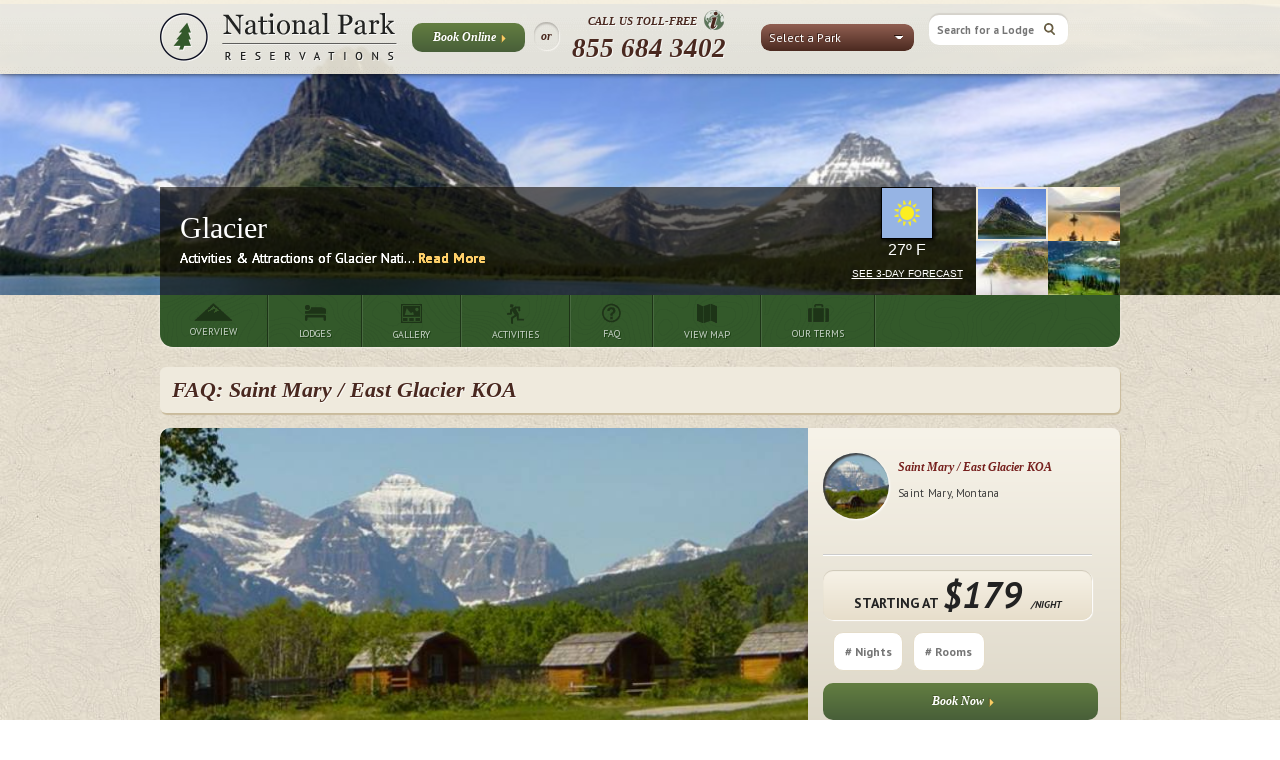

--- FILE ---
content_type: text/html; charset=UTF-8
request_url: https://www.nationalparkreservations.com/lodge/st-mary-east-glacier-koa/faq/
body_size: 20805
content:




<!DOCTYPE html>
<!--[if lt IE 7]>      <html class="no-js lt-ie9 lt-ie8 lt-ie7"> <![endif]-->
<!--[if IE 7]>         <html class="no-js lt-ie9 lt-ie8"> <![endif]-->
<!--[if IE 8]>         <html class="no-js lt-ie9"> <![endif]-->
<!--[if gt IE 8]><!--> <html class="no-js"> <!--<![endif]-->
	<head>
		<meta charset="utf-8">
		<meta http-equiv="X-UA-Compatible" content="IE=edge">

    <meta name="viewport" content="width=device-width, initial-scale=1, maximum-scale=1, user-scalable=no"/>
    

    <style>
      html,input,select{font-family:sans-serif;color:#222}body{margin:0;background:url(/img/body_bg.jpg) top center}h1{font-size:2em;margin:.67em 0}h2{font-size:1.5em;margin:.83em 0}h3{font-size:1.17em;margin:1em 0}h4{font-size:1em;margin:1.33em 0}hr{-moz-box-sizing:content-box;box-sizing:content-box;display:block;height:1px;border:0;border-top:1px solid #ccc;margin:1em 0;padding:0}p{margin:1em 0}small{font-size:80%}form{margin:0}input,select{font-size:100%;margin:0;vertical-align:baseline}input{line-height:normal}select{text-transform:none}input[type=search]{-webkit-appearance:textfield;-moz-box-sizing:content-box;-webkit-box-sizing:content-box;box-sizing:content-box}input[type=search]::-webkit-search-cancel-button,input[type=search]::-webkit-search-decoration{-webkit-appearance:none}input::-moz-focus-inner{border:0;padding:0}.ui-widget-content{border:1px solid #aaa;background:url(/js/vendor/jquery-ui-1.9.2.custom/css/custom-theme/images/ui-bg_flat_75_ffffff_40x100.png) 50% 50% repeat-x #fff;color:#222}body:after{display:none}@font-face{font-family:'PT Sans';font-style:italic;font-weight:400;src:local('PT Sans Italic'),local('PTSans-Italic'),url(https://fonts.gstatic.com/s/ptsans/v11/jizYRExUiTo99u79D0e0x8mN.ttf) format('truetype')}@font-face{font-family:'PT Sans';font-style:italic;font-weight:700;src:local('PT Sans Bold Italic'),local('PTSans-BoldItalic'),url(https://fonts.gstatic.com/s/ptsans/v11/jizdRExUiTo99u79D0e8fOydLxUY.ttf) format('truetype')}@font-face{font-family:'PT Sans';font-style:normal;font-weight:400;src:local('PT Sans'),local('PTSans-Regular'),url(https://fonts.gstatic.com/s/ptsans/v11/jizaRExUiTo99u79D0KEwA.ttf) format('truetype')}@font-face{font-family:'PT Sans';font-style:normal;font-weight:700;src:local('PT Sans Bold'),local('PTSans-Bold'),url(https://fonts.gstatic.com/s/ptsans/v11/jizfRExUiTo99u79B_mh0O6tKA.ttf) format('truetype')}html{-ms-text-size-adjust:100%;-webkit-text-size-adjust:100%;font-size:1em;line-height:1.4}img{border:0;-ms-interpolation-mode:bicubic;vertical-align:middle;color:#76201e;font-size:15px}.icons-activities-ico,.icons-arrow-brown-button,.icons-green-menu-button-activities-off,.icons-green-menu-button-faq-off,.icons-green-menu-button-gallery-off,.icons-green-menu-button-lodges-off,.icons-green-menu-button-map-off,.icons-green-menu-button-ourterms-off,.icons-green-menu-button-overview-off{background:url(/img/icons-s51e2ccc17b.png) no-repeat}.icons-activities-ico{background-position:0 -1544px;height:25px;width:23px}.icons-arrow-brown-button{background-position:0 -2285px;height:10px;width:6px}.icons-green-menu-button-activities-off{background-position:0 -2056px;height:21px;width:19px}.icons-green-menu-button-faq-off{background-position:0 -2021px;height:20px;width:21px}.icons-green-menu-button-gallery-off{background-position:0 -2127px;height:21px;width:23px}.icons-green-menu-button-lodges-off{background-position:0 -2188px;height:20px;width:25px}.icons-green-menu-button-map-off{background-position:0 -2249px;height:21px;width:22px}.icons-green-menu-button-ourterms-off{background-position:0 -2092px;height:20px;width:23px}.icons-green-menu-button-overview-off{background-position:0 -1269px;height:18px;width:39px}i.icon{display:inline-block}i.icon.text-top{vertical-align:text-top}#compare_dialog.ui-dialog-content .content h2,.content-box h2,.content-box h3,.content-box h3 a,.content-box h3 a:visited,.content-box h3:visited,.faq-list div.description span,.green-button,.park-activities h2 a,.park-activities h2 a:link,.park-activities h2 a:visited,.park-activities h3,.park-header .info .wrapper .content .parktitle,.subtitle-sidebar,a.green-button:link,a.green-button:visited,header .wrapper .call-us,header .wrapper .or{font-family:Georgia,Times,"Times New Roman",serif}.content-box p,.faq-list div.description p,.lodge-header .reserv-div .hotel-description .data p,.lodge-header .reserv-div .price-info,.park-activities p,.park-header .info .wrapper .content p.description,.park-menu ul.left-menu li a,.park-menu ul.left-menu li a:link,.park-menu ul.left-menu li a:visited,.property-menu ul.left-menu li a,.property-menu ul.left-menu li a:link,.property-menu ul.left-menu li a:visited,.tripadvisor-rating .number,a.read-more:link,a.read-more:visited,header .wrapper .right-content .login,input.search,input.text{font-family:'PT Sans',sans-serif}.subtitle-sidebar,header .wrapper .call-us{text-shadow:rgba(255,255,255,.75) 1px 1px 0}.left-position{float:left}a.read-more:link,a.read-more:visited{color:#76201e;font-weight:700;text-decoration:none;padding:0}a.read-more.read-more{font-size:12px}.rounded-image{background-size:cover!important;-webkit-border-radius:50%;-moz-border-radius:50%;-ms-border-radius:50%;-o-border-radius:50%;border-radius:50%;-webkit-box-shadow:2px 2px 2px 0 #3f3f3f inset;-moz-box-shadow:2px 2px 2px 0 #3f3f3f inset;box-shadow:2px 2px 2px 0 #3f3f3f inset}.rounded-image .frame{position:relative;background:0 0!important;-webkit-border-radius:50%;-moz-border-radius:50%;-ms-border-radius:50%;-o-border-radius:50%;border-radius:50%;-webkit-box-shadow:1px 1px 2px 0 #fff;-moz-box-shadow:1px 1px 2px 0 #fff;box-shadow:1px 1px 2px 0 #fff}a.phone-number-style,a.phone-number-style:link,a.phone-number-style:visited{text-decoration:none;color:#49281f}header{display:block;-webkit-box-shadow:rgba(0,0,0,.75) 0 0 5px;-moz-box-shadow:rgba(0,0,0,.75) 0 0 5px;box-shadow:rgba(0,0,0,.75) 0 0 5px}header .wrapper{padding-top:13px}header .wrapper a.logo{width:238px;float:left;display:block;margin-right:10px;outline:0}header .wrapper a.logo img{width:100%}header .wrapper a.contact-phone{width:14%;max-width:50px;float:right;display:block;margin:0 10px 0 0;outline:0}header .wrapper a.contact-phone img{width:100%}header .wrapper a.mobile-menu{width:40px;display:block;position:absolute;left:10px;top:18px;outline:0}header .wrapper a.mobile-menu img{width:100%}header .wrapper .button-book{width:100px;float:left;margin:10px 4px 0;padding:8px 8px 9px 5px!important;font-weight:700}header .wrapper .or{-webkit-border-radius:20px;-moz-border-radius:20px;-ms-border-radius:20px;-o-border-radius:20px;border-radius:20px;-webkit-box-shadow:#f6f4ef 1px 1px 1px,#b8b5ae 0 2px 2px inset;-moz-box-shadow:#f6f4ef 1px 1px 1px,#b8b5ae 0 2px 2px inset;box-shadow:#f6f4ef 1px 1px 1px,#b8b5ae 0 2px 2px inset;padding:6px 7px;margin:9px 5px 0;background-color:transparent;color:#49281f;font-size:12px;font-style:italic;font-weight:700;float:left}header .wrapper .call-us{float:left;color:#49281f;text-align:center;font-weight:700;font-style:italic;line-height:1em;margin:0 5px 0 8px}header .wrapper .call-us small{font-size:11px;display:block;text-transform:uppercase;float:left;padding-left:16px}header .wrapper .call-us span{display:block;font-size:27px;padding-top:5px;line-height:1em}header .wrapper .call-us img.international_phone_icon{padding-left:4px;margin-top:-4px}header .wrapper .park-selector{float:left;margin-left:30px;padding-top:11px;width:153px}header .wrapper .right-content{margin:2px 0 0;padding:0;float:left}header .wrapper .right-content .login{font-size:12px;font-weight:700;margin:-11px 0 -9px 12px;text-align:center;padding:0;text-shadow:rgba(255,255,255,.75) 1px 1px 0}header .wrapper .right-content .search{float:left;margin:11px 0 0 15px;width:127px}@media (min-width:768px) and (max-width:991px){header .wrapper a.logo{padding:0 0 0 10px}header .wrapper .right-content{margin-left:0;margin-right:0}header .wrapper .right-content input.search{margin-left:0}header .wrapper .button-book,header .wrapper .park-selector{margin-right:10px;margin-left:0}header .wrapper a.contact-phone{float:right;margin:0 10px}}@media (max-width:767px){header{height:auto}header .wrapper{position:relative;padding:13px 19% 13px 61px;min-height:36px}header .wrapper a.logo{width:100%;max-width:238px;float:none;margin:0 auto}header .wrapper a.contact-phone{position:absolute;top:12px;right:2%;float:none;margin:0}}@media (max-width:767px) and (orientation:landscape){header .wrapper a.logo{width:170px}header .wrapper a.contact-phone{width:38px}}.sidebar-box{-webkit-border-radius:6px;-moz-border-radius:6px;-ms-border-radius:6px;-o-border-radius:6px;border-radius:6px;-webkit-box-shadow:#c9bb9c 1px 2px 1px;-moz-box-shadow:#c9bb9c 1px 2px 1px;box-shadow:#c9bb9c 1px 2px 1px;background:#efeadd;margin-bottom:20px;padding:20px;-webkit-box-sizing:border-box;-moz-box-sizing:border-box;box-sizing:border-box}.sidebar-box hr{height:0;border-bottom:1px solid #fff}.content-box{-webkit-border-radius:8px;-moz-border-radius:8px;-ms-border-radius:8px;-o-border-radius:8px;border-radius:8px;-webkit-box-shadow:#cbbd9d 1px 2px 1px;-moz-box-shadow:#cbbd9d 1px 2px 1px;box-shadow:#cbbd9d 1px 2px 1px;background:#fbf7ee;margin-bottom:20px;padding:20px;-webkit-box-sizing:border-box;-moz-box-sizing:border-box;box-sizing:border-box}@media (max-width:767px){.content-box{padding:10px}}.content-box h2{color:#76201e;font-size:18px;font-style:italic;padding:0;margin:0 0 1em}.content-box h3,.content-box h3 a,.content-box h3 a:visited,.content-box h3:visited{color:#76201e;font-size:12px;font-style:italic;text-decoration:none;padding:0;margin:0}.content-box p{color:#3b3b3b;font-size:12px;letter-spacing:.3px}.content-box hr{height:0;border-bottom:1px solid #fff}.green-button,a.green-button:link,a.green-button:visited{color:#fff!important;font-size:12px;font-style:italic;text-decoration:none;line-height:1em;display:block;padding:12px 10px 13px;-webkit-font-smoothing:antialiased!important;text-shadow:rgba(67,83,37,.75) -1px -1px 0;text-align:center;-webkit-border-radius:10px;-moz-border-radius:10px;-ms-border-radius:10px;-o-border-radius:10px;border-radius:10px;background-color:#546d3d;outline:0;background-image:url([data-uri]);background-size:100%;background-image:-webkit-gradient(linear,50% 0,50% 100%,color-stop(0,#637e41),color-stop(100%,#485f39));background-image:-webkit-linear-gradient(#637e41,#485f39);background-image:-moz-linear-gradient(#637e41,#485f39);background-image:-o-linear-gradient(#637e41,#485f39);background-image:linear-gradient(#637e41,#485f39);border:none}.green-button span,a.green-button:link span,a.green-button:visited span{top:6px;left:4px;position:relative;background-repeat:no-repeat;padding:3px}.chosen-brown select{width:153px}input.text{-webkit-border-radius:10px;-moz-border-radius:10px;-ms-border-radius:10px;-o-border-radius:10px;border-radius:10px;border:1px solid #e4dcc9;padding:11px 10px 11px 11px;font-weight:700;font-size:14px;color:#616161;outline:0;background:#fff}input.text.icon-pickdate{background-image:url(/img/icons/calendar-ico.png);background-position:right 6px;background-repeat:no-repeat}input.text.icon-pickdate.small-icon{background-size:23px 17px;background-position:right 10px}input.text.small-text{font-size:12px}input.search{-webkit-border-radius:10px;-moz-border-radius:10px;-ms-border-radius:10px;-o-border-radius:10px;border-radius:10px;-webkit-box-shadow:#d5d2cb 0 -2px 1px;-moz-box-shadow:#d5d2cb 0 -2px 1px;box-shadow:#d5d2cb 0 -2px 1px;background-image:url(/img/search-input-background.png);background-repeat:repeat;border:1px solid #e6dcc9;padding:2px 0 2px 8px;font-size:11px;font-weight:700;color:#979594;height:24px;width:162px;outline:0}input.search.search-ico{padding-right:4px}.subtitle-sidebar{font-size:22px;font-style:italic;color:#49281f;padding-left:35px;margin-top:0;margin-bottom:15px;line-height:1em}.ico-activities{background-repeat:no-repeat}.ico-activities.icons-activities-ico{width:auto;height:auto}.park-activities p{color:#49281f;font-size:12px;padding:0;margin:0}.park-activities h3{color:#49281f;font-weight:700;font-style:italic;line-height:1em;margin:0 0 5px}.park-activities h3.ico-activities{margin:0 0 17px}.park-activities h2{margin:0;font-size:14px}.park-activities h2 a,.park-activities h2 a:link,.park-activities h2 a:visited{font-size:14px;color:#76201e;font-style:italic;text-decoration:none}.lodge-header{padding:0;background-image:url([data-uri]);background-size:100%;background-image:-webkit-gradient(linear,50% 0,50% 100%,color-stop(0,#f7f3e9),color-stop(100%,#dad4c4));background-image:-webkit-linear-gradient(#f7f3e9,#dad4c4);background-image:-moz-linear-gradient(#f7f3e9,#dad4c4);background-image:-o-linear-gradient(#f7f3e9,#dad4c4);background-image:linear-gradient(#f7f3e9,#dad4c4)}.lodge-header .img-hotel{width:67.5%;display:block;float:left;-moz-border-radius-topleft:10px;-webkit-border-top-left-radius:10px;border-top-left-radius:10px;-moz-border-radius-bottomleft:10px;-webkit-border-bottom-left-radius:10px;border-bottom-left-radius:10px}.lodge-header .reserv-div{padding:15px;width:28%}.lodge-header .reserv-div .hotel-description{margin-top:10px}.lodge-header .reserv-div .hotel-description .image-description{width:66px;height:66px;vertical-align:none;line-height:1px;margin-bottom:20px}.lodge-header .reserv-div .hotel-description .image-description .frame{width:66px;height:66px;background:url(/img/round-frame-header-lodge.png) center center no-repeat}.lodge-header .reserv-div .hotel-description h3{color:#76201e;font-size:18px}.lodge-header .reserv-div .hotel-description .data{padding-left:75px}.lodge-header .reserv-div .hotel-description .data p{color:#3b3b3b;font-size:11px;padding:0;margin:8px 0 2px}.lodge-header .reserv-div .price-info{padding:0 5px;width:auto;margin-top:0;text-align:center;-webkit-border-radius:10px;-moz-border-radius:10px;-ms-border-radius:10px;-o-border-radius:10px;border-radius:10px;background-image:url([data-uri]);background-size:100%;background-image:-webkit-gradient(linear,50% 0,50% 100%,color-stop(0,#f7f2e7),color-stop(100%,#e7decb));background-image:-webkit-linear-gradient(#f7f2e7,#e7decb);background-image:-moz-linear-gradient(#f7f2e7,#e7decb);background-image:-o-linear-gradient(#f7f2e7,#e7decb);background-image:linear-gradient(#f7f2e7,#e7decb);-webkit-box-shadow:#f9f8f4 1px 1px 1px;-moz-box-shadow:#f9f8f4 1px 1px 1px;box-shadow:#f9f8f4 1px 1px 1px;-webkit-box-shadow:#fff 1px 1px 1px,#cec7b6 0 1px 1px inset;-moz-box-shadow:#fff 1px 1px 1px,#cec7b6 0 1px 1px inset;box-shadow:#fff 1px 1px 1px,#cec7b6 0 1px 1px inset;text-transform:uppercase;font-size:14px;font-weight:700}.lodge-header .reserv-div .price-info span.lower-font-size{font-size:10px;font-style:italic}.lodge-header .reserv-div .price-info span.large-font-size{font-size:36px;font-style:italic}.lodge-header input.text.check-date{width:83px;margin:12px 0 0;display:none}.lodge-header .green-button{width:95%;padding-top:11px;font-weight:700;margin:12px 5px 0 0}.lodge-header hr{clear:both;margin:.9em 0}@media (min-width:768px) and (max-width:970px){.lodge-header .img-hotel{-moz-border-radius-topright:10px;-webkit-border-top-right-radius:10px;border-top-right-radius:10px;-moz-border-radius-bottomright:10px;-webkit-border-bottom-right-radius:10px;border-bottom-right-radius:10px;width:68%}.lodge-header .reserv-div{padding-top:0}.lodge-header .reserv-div .hotel-description .image-description{display:none}.lodge-header .reserv-div .hotel-description .data{padding-left:0}.lodge-header .reserv-div .green-button{width:44%;margin-left:10px;margin-top:9px}.lodge-header .reserv-div .price-info{padding-left:22%;font-size:9px!important}.lodge-header .reserv-div .price-info .large-font-size{font-size:18px!important}.lodge-header .reserv-div .price-info .lower-font-size{font-size:7px!important}.lodge-header input.text.check-date{margin:7px 0 0}.lodge-header input.text.num-night{margin:7px 0 0 7px}.lodge-header input.text.num-rooms{margin:7px 0 0 1px}.lodge-header hr{clear:both;margin:.6em 0}}@media (max-width:767px){.lodge-header{margin-right:10px;margin-left:10px;margin-top:18px}.lodge-header .img-hotel{-moz-border-radius-topright:10px;-webkit-border-top-right-radius:10px;border-top-right-radius:10px;-moz-border-radius-bottomright:10px;-webkit-border-bottom-right-radius:10px;border-bottom-right-radius:10px;display:block;width:100%}.lodge-header .reserv-div{display:block;width:auto;float:none}.lodge-header .reserv-div hr{display:none}.lodge-header .reserv-div .hotel-description .data .tripadvisor-rating{float:left}.lodge-header .reserv-div .check-date,.lodge-header .reserv-div .num-night,.lodge-header .reserv-div .num-rooms{display:none}.lodge-header .reserv-div form .price-info{text-align:center}.lodge-header .reserv-div .green-button{width:100%;padding:12px 0 13px}.property-menu ul.left-menu li.compare{display:none}}.property-menu{width:100%;-webkit-border-radius:10px;-moz-border-radius:10px;-ms-border-radius:10px;-o-border-radius:10px;border-radius:10px;-webkit-box-shadow:#cbbd9d 1px 2px 1px;-moz-box-shadow:#cbbd9d 1px 2px 1px;box-shadow:#cbbd9d 1px 2px 1px;background-color:#fcf6e8;display:table;margin-bottom:20px}.property-menu ul.left-menu{list-style:none;margin:0;padding:0;display:table-row}.property-menu ul.left-menu li{display:table-cell;text-align:center;border-right:1px solid #e1dccf;border-left:1px solid #fbf7ef;background-image:url([data-uri]);background-size:100%;background-image:-webkit-gradient(linear,50% 0,50% 100%,color-stop(0,#fcf6e8),color-stop(100%,#efe8d8));background-image:-webkit-linear-gradient(#fcf6e8,#efe8d8);background-image:-moz-linear-gradient(#fcf6e8,#efe8d8);background-image:-o-linear-gradient(#fcf6e8,#efe8d8);background-image:linear-gradient(#fcf6e8,#efe8d8)}.property-menu ul.left-menu li:first-child{border-left:none;-moz-border-radius-topleft:8px;-webkit-border-top-left-radius:8px;border-top-left-radius:8px;-moz-border-radius-bottomleft:8px;-webkit-border-bottom-left-radius:8px;border-bottom-left-radius:8px}.property-menu ul.left-menu li:last-child{border-right:none;-moz-border-radius-topright:8px;-webkit-border-top-right-radius:8px;border-top-right-radius:8px;-moz-border-radius-bottomright:8px;-webkit-border-bottom-right-radius:8px;border-bottom-right-radius:8px}.property-menu ul.left-menu li.selected{background-image:url([data-uri]);background-size:100%;background-image:-webkit-gradient(linear,50% 0,50% 100%,color-stop(0,#efe8d8),color-stop(100%,#fcf6e8));background-image:-webkit-linear-gradient(#efe8d8,#fcf6e8);background-image:-moz-linear-gradient(#efe8d8,#fcf6e8);background-image:-o-linear-gradient(#efe8d8,#fcf6e8);background-image:linear-gradient(#efe8d8,#fcf6e8)}.property-menu ul.left-menu li.selected a{background:url(/img/lodge-menu-index-arrow.png) center bottom no-repeat}.property-menu ul.left-menu li a,.property-menu ul.left-menu li a:link,.property-menu ul.left-menu li a:visited{display:block;line-height:42px;color:#684a3f;font-size:13px;font-weight:700;text-decoration:none;text-align:center;text-transform:uppercase;outline:0}@media (max-width:535px){.property-menu ul.left-menu li a,.property-menu ul.left-menu li a:link,.property-menu ul.left-menu li a:visited{font-size:12px}}@media (max-width:500px){.property-menu ul.left-menu li a,.property-menu ul.left-menu li a:link,.property-menu ul.left-menu li a:visited{font-size:11px}}@media (max-width:460px){.property-menu ul.left-menu li a,.property-menu ul.left-menu li a:link,.property-menu ul.left-menu li a:visited{font-size:10px}}@media (max-width:420px){.property-menu ul.left-menu li a,.property-menu ul.left-menu li a:link,.property-menu ul.left-menu li a:visited{font-size:9px}}@media (max-width:380px){.property-menu ul.left-menu li a,.property-menu ul.left-menu li a:link,.property-menu ul.left-menu li a:visited{font-size:8px}}@media (max-width:345px){.property-menu ul.left-menu li a,.property-menu ul.left-menu li a:link,.property-menu ul.left-menu li a:visited{font-size:7px}}.property-menu ul.left-menu li a.compare span,.property-menu ul.left-menu li a:link.compare span,.property-menu ul.left-menu li a:visited.compare span{background:url(/img/icons/menu-compare-icon-off.png) no-repeat;position:relative;top:2px;left:-4px;padding-left:12px}.park-header{height:291px;position:relative;z-index:10}.park-header .image{z-index:11;background-position:center center;height:291px;width:100%;background-size:cover;position:absolute;top:0;left:0}.park-header .info{position:absolute;bottom:0;left:0;z-index:12;height:108px;width:100%;overflow:hidden}.park-header .info .wrapper{background:url(/img/park-hero-content-bg.png)}.park-header .info .wrapper .content{float:left;height:108px;width:65%;-webkit-box-sizing:border-box;-moz-box-sizing:border-box;box-sizing:border-box;padding:20px}.park-header .info .wrapper .content .parktitle{color:#fff;font-size:30px;font-weight:400;margin:0 0 10px}.park-header .info .wrapper .content p.description{margin:0;color:#fff;font-size:14px;white-space:nowrap;overflow:hidden;text-overflow:ellipsis;position:absolute}.park-header .info .wrapper .content p.description a.read-more{color:#ffd069;font-size:14px}.park-header .info .wrapper .thumbs{height:108px;float:right;width:144px}.park-header .info .wrapper .thumbs img{-webkit-box-sizing:border-box;-moz-box-sizing:border-box;box-sizing:border-box;display:block;float:left;width:50%;height:50%}@media (max-width:480px){.park-header .info .wrapper .content{line-height:1.3em}.park-header .info .wrapper .content .description{display:none!important}}.park-menu{background:url(/img/green-menu-bg.png) top center no-repeat;height:52px;margin-bottom:20px;-webkit-box-shadow:0 1px 3px rgba(249,247,242,.75);-moz-box-shadow:0 1px 3px rgba(249,247,242,.75);box-shadow:0 1px 3px rgba(249,247,242,.75);-moz-border-radius-bottomleft:13px;-webkit-border-bottom-left-radius:13px;border-bottom-left-radius:13px;-moz-border-radius-bottomright:13px;-webkit-border-bottom-right-radius:13px;border-bottom-right-radius:13px}.park-menu ul.left-menu{list-style:none;float:left;margin:0;padding:0;height:100%;border-right:1px solid #486a40}.park-menu ul.left-menu li{display:block;float:left;height:100%}.park-menu ul.left-menu li a,.park-menu ul.left-menu li a:link,.park-menu ul.left-menu li a:visited{text-shadow:rgba(19,54,11,.75) 1px 1px 0;display:block;float:left;border-right:1px solid #1d3417;border-left:1px solid #486a40;padding:0 30px;height:52px;color:#cbd5cb;font-size:10px;text-transform:uppercase;text-decoration:none;text-align:center}.park-menu ul.left-menu li a:first-child,.park-menu ul.left-menu li a:link:first-child,.park-menu ul.left-menu li a:visited:first-child{border-left:none}.park-menu ul.left-menu li a i,.park-menu ul.left-menu li a:link i,.park-menu ul.left-menu li a:visited i{margin-top:8px}.park-menu ul.left-menu li a span,.park-menu ul.left-menu li a:link span,.park-menu ul.left-menu li a:visited span{margin-top:4px;display:block}.faq-list div.description{background-color:#f6f1e7;-webkit-border-radius:6px;-moz-border-radius:6px;-ms-border-radius:6px;-o-border-radius:6px;border-radius:6px;padding:20px;margin-bottom:5px}.faq-list div.description span{font-weight:700;font-style:italic;font-size:24px;color:#4a4a4a}.faq-list div.description p{font-size:14px;color:#4a4a4a;margin:0}#compare_dialog.ui-dialog-content{background:#fbf7ee}#compare_dialog.ui-dialog-content .background{width:195px;height:100%;background:#dcd7cc;border-right:1px solid #c3bdb1;position:absolute;top:0;left:0;z-index:6010;-webkit-box-shadow:0 0 8px rgba(0,0,0,.44);-moz-box-shadow:0 0 8px rgba(0,0,0,.44);box-shadow:0 0 8px rgba(0,0,0,.44)}#compare_dialog.ui-dialog-content .content{position:relative;z-index:6011}#compare_dialog.ui-dialog-content .content h2{font-style:italic;color:#46261e;text-align:center;padding:18px 0 16px;margin:0 24px 5px 220px;background:url(/img/compare-lodge-line.png) left bottom repeat-x}#compare_dialog.ui-dialog-content .content img.logo{left:18px;position:absolute;top:21px;width:160px}@media (max-width:767px){.park-header{margin-bottom:20px}.park-header .info{height:80px}.park-header .info .wrapper{-moz-border-radius-topleft:10px;-webkit-border-top-left-radius:10px;border-top-left-radius:10px;-moz-border-radius-topright:10px;-webkit-border-top-right-radius:10px;border-top-right-radius:10px;margin-left:10px;margin-right:10px}.park-header .info .wrapper .content p.description,.park-header .info .wrapper .content p.description a.read-more{font-size:12px}.park-menu{display:none}#compare_dialog.ui-dialog-content{background:#efeadd}#compare_dialog.ui-dialog-content .background{display:none}#compare_dialog.ui-dialog-content .content h2{color:#76201e}#compare_dialog.ui-dialog-content .content img.logo{display:none}#compare_dialog.ui-dialog-content .content .table-wrapper,#compare_dialog.ui-dialog-content .content h2{-webkit-border-radius:6px;-moz-border-radius:6px;-ms-border-radius:6px;-o-border-radius:6px;border-radius:6px;-webkit-box-shadow:#c9bb9c 1px 2px 1px;-moz-box-shadow:#c9bb9c 1px 2px 1px;box-shadow:#c9bb9c 1px 2px 1px;background:#fbf7ee;margin:10px;padding:10px;-webkit-box-sizing:border-box;-moz-box-sizing:border-box;box-sizing:border-box}#compare_dialog.ui-dialog-content .content .table-wrapper{padding:0}}.wrapper{max-width:960px;margin:0 auto}.wrapper.relative{position:relative}.two-cols.right-sidebar{display:table;width:100%}.two-cols.right-sidebar>.row{display:table-row}.two-cols.right-sidebar .col-left{display:table-cell;vertical-align:top;padding-right:20px}.two-cols.right-sidebar .sidebar{display:table-cell;vertical-align:top;width:300px}@media (max-width:767px){.two-cols.right-sidebar{display:block;width:auto}.two-cols.right-sidebar>.row{display:block}.two-cols.right-sidebar .col-left{display:block;margin-left:10px;margin-right:10px;padding-right:0}.two-cols.right-sidebar .sidebar{display:block;margin-left:10px;margin-right:10px;margin-top:20px;width:auto}}@media (min-width:768px) and (max-width:960px){.two-cols.right-sidebar .col-left{padding-left:10px}.two-cols.right-sidebar .sidebar{padding-right:10px}}@-ms-viewport{width:device-width}.visible-xs{display:none!important}@media (max-width:767px){.visible-sm.visible-xs,.visible-xs{display:block!important}}.visible-sm{display:none!important}@media (min-width:768px) and (max-width:991px){.visible-sm,.visible-xs.visible-sm{display:block!important}}.visible-md{display:none!important}@media (min-width:992px) and (max-width:1199px){.visible-lg.visible-md,.visible-md{display:block!important}}.visible-lg{display:none!important}@media (min-width:1200px){.visible-lg,.visible-md.visible-lg{display:block!important}}.hidden-xs{display:block!important}@media (max-width:767px){.hidden-sm.hidden-xs,.hidden-xs{display:none!important}}.hidden-sm{display:block!important}@media (min-width:768px) and (max-width:991px){.hidden-sm,.hidden-xs.hidden-sm{display:none!important}}.h1-parkoverview{-webkit-border-radius:6px;-moz-border-radius:6px;-ms-border-radius:6px;-o-border-radius:6px;border-radius:6px;-webkit-box-shadow:#c9bb9c 1px 2px 1px;-moz-box-shadow:#c9bb9c 1px 2px 1px;box-shadow:#c9bb9c 1px 2px 1px;background:#efeadd;margin-bottom:15px;padding:8px 6px;box-sizing:border-box;width:100%}.h1-parkoverview h1{text-shadow:rgba(255,255,255,.75) 1px 1px 0;font-family:Georgia,Times,"Times New Roman",serif;font-size:22px;font-style:italic;margin:0 6px;color:#49281f}.single-lodge hr{clear:both}.clearfix:after,.clearfix:before{content:" ";display:table}.clearfix:after{clear:both}.ww_day{float:left;width:32%;text-align:center}.ww_day h4{font-size:14px;text-transform:uppercase;font-weight:700}.ww_day p{font-size:12px}.ww_day_title{color:#76201e;font-size:18px;font-style:italic;text-align:center;font-weight:700}.see_weather{font-size:10px;text-transform:uppercase;text-decoration:underline;color:#fff}.current_temp{font-size:14px}input.search.search-ico{background-image:url(https://s3-us-west-2.amazonaws.com/rocimages/1/img/spritesheet_1.png);display:block;width:127px;height:26px;background-position:0 -847px;background-repeat:no-repeat;border:0}@media (min-width:768px){.lodge-header input.text.check-date{width:83px;margin:12px 0 0;display:block}}.lodge-header input.text.num-night{width:47px;margin:12px 0 0 10px}.lodge-header input.text.num-rooms{width:49px;margin:12px 0 0 10px}header{background:url(https://s3-us-west-2.amazonaws.com/rocimages/1/img/spritesheet_1.png) -1px -484px repeat-x;height:74px;position:fixed;width:100%;top:0;left:0;z-index:5000;-webkit-box-shadow:rgba(0,0,0,.75) 0 0 5px;-moz-box-shadow:rgba(0,0,0,.75) 0 0 5px;box-shadow:rgba(0,0,0,.75) 0 0 5px}ul{margin:1em 0;padding:0 0 0 40px;font-size:.75rem;font-family:'PT Sans',sans-serif}.apple_overlay{display:none;width:99%;padding:8px;font-size:11px;border:none}@media (min-width:992px){.apple_overlay{width:75%;padding:35px;left:10%}}#overlay_TA{background-image:url(/images/clearpixel.gif);background-color:#fbf7ee;opacity:.8;color:#efefef;height:482px;border-radius:8px}div.contentWrap{height:441px;padding:0 30px;overflow-y:auto}.tadvisor_link{font-size:11px;font-weight:700;display:-webkit-box;display:-webkit-flex;display:-moz-box;display:-ms-flexbox;display:flex;-webkit-flex-align:center;-ms-flex-align:center;-webkit-align-items:center;align-items:center;padding-left:.5em;background-color:#e0ddd3;padding-top:.2em;padding-bottom:.2em;border-radius:0!important}.tripadvisor-rating{line-height:20px;vertical-align:middle}.tripadvisor-rating img.rating-image{height:13px;margin-right:3px}.tripadvisor-rating .number{font-size:11px;font-weight:700;vertical-align:text-top}.webui-popover-content{padding:9px 14px;overflow:auto;display:none}.modal{position:fixed;z-index:1000;left:0;top:0;width:100%;height:100%;overflow:auto;background-color:#000;background-color:rgb(0,0,0,.4)}.displaynone{display:none}.modal-content{width:90%;max-width:1010px;background-color:#fbf7ee;margin:90px auto 0;border:1px solid #666;position:relative;font-size:.8em}.modal-content span{font-size:2.2em;float:right;z-index:1005}.modal-header{height:45px}

      .npr-tooltip {opacity: 100% !important;}
    .tooltip {opacity: 100% !important;}
    #helpBookBtn {
      font-size: .7em;
      font-weight: bold;
      color: #b00000;
      line-height: .85em;
      text-align: center !important;
      padding: 0;
      margin: 0 auto;
      top: -5px;
      display: inline-flex;
      position: relative;
    }
    </style>


    <script type="text/javascript">
      var global_tpl_dir = 'https://www.nationalparkreservations.com';
            var global_page_info = {"is_park_page":false,"is_property_page":true,"is_lodge_page":true,"is_home":false,"post_id":2764,"post_slug":"lodge"};
    </script>

    <title>Frequently Asked Questions | Saint Mary / East Glacier KOA</title>
    

<meta name="description" content="A listing of specials and packages at Saint Mary / East Glacier KOA near Glacier National Park"/>
<meta name="robots" content="noodp"/>
<link rel="canonical" href="https://www.nationalparkreservations.com/lodge/st-mary-east-glacier-koa/" />

 
    <!-- ###########################################################
    ## JAVASCRIPT CALLS
    ################################################################ -->

    
    <!-- include modernizr library -->
    <script type="text/javascript" src="https://www.nationalparkreservations.com/dist/js/vendor/modernizr-2.6.2.min.js" async></script>
    <!-- include enquire library -->
    <script type="text/javascript" src="https://www.nationalparkreservations.com/dist/js/vendor/media.match.min.js" async></script>
    <!-- <script type="text/javascript" src="https://www.nationalparkreservations.com/dist/js/vendor/enquire.js/dist/enquire.min.js" ></script> -->
    <script type="text/javascript" src="https://www.nationalparkreservations.com/dist/js/vendor/enquire.js/dist/enquire.min.js" ></script>

    <!--  JQUERY  -->
    <script type='text/javascript' src='https://www.nationalparkreservations.com/dist/js/3.4.1/jquery.min.js'></script>
    <script type='text/javascript' src='https://www.nationalparkreservations.com/dist/js/jquery-migrate-1.4.1.min.js'></script>

    


  <script type="text/javascript">
  AjaxBridge = {
    url: "https://www.nationalparkreservations.com/admin/admin-ajax.php?action=bridge&nonce=b86610abee&call=" //Add here the "Model.method" you want to call
  }
  </script>

   
	</head>

	<body class="lazyload attachment lodge-template-default single single-lodge postid-2764 attachmentid-2764 attachment- pods pod-page-lodge-w-faq pod-" data-bgset="/img/body_bg.jpg">

    		<!--Start Trip Advisor Snippet-->    
          <div class="tadvisor_link" style="visibility:hidden;">
                 <!-- external page is given in the href attribute (as it should be) -->
<!--                  <a href="../tripadvisor.php?tripadvisor_id=292075" rel="#overlay_TA" style="text-decoration:none;">
                 <img src="https://www.tripadvisor.com/img/cdsi/img2/ratings/traveler/4.0-19443-5.png" /> 207 reviews
                 </a> -->
          </div>
               <!-- overlayed element -->
          <div class="apple_overlay" id="overlay_TA">
               <!-- the external content is loaded inside this tag -->
               <div class="contentWrap"></div>
          </div>
         <!--End Trip Advisor Snippet--> 
		<!--[if lt IE 8]>
			<p class="browsehappy">You are using an <strong>outdated</strong> browser. Please <a href="http://browsehappy.com/">upgrade your browser</a> to improve your experience.</p>
		<![endif]-->
    
     <header>
      <div class="wrapper clearfix">

          <a href="#sidr" class="mobile-menu visible-xs" id="mobile-menu">
            <img class="lazyload" data-src="https://s3-us-west-2.amazonaws.com/rocimages/1/img/icons/header-mobile-menu.png" alt="header mobile phone"/>
          </a>

          <a href="/" class="logo">
            <img class="lazyload" data-src="https://s3-us-west-2.amazonaws.com/rocimages/1/img/header_logo_npr.png" alt="NPR Logo"/>
          </a>

          <a href="/flush.php?dest=57&prop=100512" class="green-button button-book hidden-xs">Book Online<span class="icon icons-arrow-brown-button" ></span></a>
<!--           <form action="/flush.php" method="GET" >
            <input type="hidden" name="dest" value="" >
            <input type="hidden" name="prop" value="" />  
            <a href="javascript:void(0);" onclick="$(this).closest('form').submit()" class="green-button short">Book<span class="icon icons-arrow-brown-button"></span></a>
          </form> -->

          <div class="or visible-md visible-lg">or</div>

          <div class="call-us visible-md visible-lg" data-phone-international-reservation="406 552 1676">
            <small>Call us Toll-free</small><img class="international_phone_icon" src="https://s3-us-west-2.amazonaws.com/rocimages/1/img/icons/international-icon.png" alt="International Phone Icon"> 
            <span><a class="phone-number-style" href="tel:855 684 3402">855 684 3402</a></span>
          </div>

          <div class="park-selector hidden-xs">
            <div class="chosen-brown no-width-100">
              <select name="parks" data-placeholder="Select a Park">
                <option></option>
                <option value="/park/acadia-national-park/">Acadia</option><option value="/park/arches-national-park/">Arches/Canyonlands</option><option value="/park/badlands-national-park/">Badlands</option><option value="/park/banfflakelouise/">Banff & Lake Louise</option><option value="/park/bigbend-national-park/">Big Bend</option><option value="/park/brycecanyon-national-park/">Bryce Canyon</option><option value="/park/canyondechelly/">Canyon de Chelly</option><option value="/park/capitol-reef-national-park/">Capitol Reef</option><option value="/park/craterlake-national-park/">Crater Lake</option><option value="/park/deathvalley-national-park/">Death Valley</option><option value="/park/denali-national-park/">Denali</option><option value="/park/glacier-national-park/">Glacier</option><option value="/park/grandcanyon-national-park/">Grand Canyon</option><option value="/park/grandstaircaseescalante/">Grand Staircase/Escalante</option><option value="/park/grandteton-national-park/">Grand Teton</option><option value="/park/great-smoky-mountains-national-park/">Great Smoky Mountains</option><option value="/park/isleroyale-national-park/">Isle Royale</option><option value="/park/jasper-national-park/">Jasper</option><option value="/park/joshuatree-national-park/">Joshua Tree</option><option value="/park/kenai-fjords-national-park/">Kenai Fjords</option><option value="/park/kootenay-national-park/">Kootenay</option><option value="/park/lakehavasu/">Lake Havasu</option><option value="/park/lakepowell-glencanyon/">Lake Powell</option><option value="/park/laketahoe/">Lake Tahoe</option><option value="/park/mesaverde-national-park/">Mesa Verde</option><option value="/park/monumentvalley/">Monument Valley</option><option value="/park/mount-rainier-national-park/">Mount Rainier</option><option value="/park/mtrushmore/">Mount Rushmore</option><option value="/park/northcascades-national-park/">North Cascades</option><option value="/park/olympic-national-park/">Olympic</option><option value="/park/redwood/">Redwood</option><option value="/park/rockymountain/">Rocky Mountain</option><option value="/park/sequoiakingscanyon-national-park/">Sequoia/Kings Canyon</option><option value="/park/shastalake/">Shasta Lake</option><option value="/park/shenandoah-national-park/">Shenandoah</option><option value="/park/waterton-lakes/">Waterton Lakes</option><option value="/park/yellowstone-national-park/">Yellowstone</option><option value="/park/yoho-national-park/">Yoho</option><option value="/park/yosemite-national-park/">Yosemite</option><option value="/park/zion-national-park/">Zion</option>              </select>
            </div>
          </div>

          <div class="right-content hidden-xs">
            <div class="login">

            </div>
            <form role="search" method="post" id="searchform" action="https://www.nationalparkreservations.com/search/">
              <input type="hidden" name="search" value="sitesearch">
              <input type="search" class="search search-ico" name="s" placeholder="Search for a Lodge" value="" >
            </form>
          </div>

          <a href="#" class="contact-phone visible-xs visible-sm">
            <img class="contact-phone-icon" src="https://s3-us-west-2.amazonaws.com/rocimages/1/img/icons/phone.png" data-phone-international-reservation="406 552 1676" alt="Contact Phone Icon" data-phone-local-reservation="855 684 3402"/>
          </a>
      </div>
    </header>


  
    <div class="park-header">
    
            <div class="image active lazyload" 
            data-bgset="https://s3-us-west-2.amazonaws.com/rocimages/1/images/glacier/57-1024x237_pan_xs.jpg [--xs] |
            https://s3-us-west-2.amazonaws.com/rocimages/1/images/glacier/57-1024x237_pan_sm.jpg [--sm] |
            https://s3-us-west-2.amazonaws.com/rocimages/1/images/glacier/57-1024x237_pan_md.jpg [--md] |
            https://s3-us-west-2.amazonaws.com/rocimages/1/images/glacier/57-1024x237_pan_lg.jpg [--lg] |
            https://s3-us-west-2.amazonaws.com/rocimages/1/images/glacier/57-1024x237_pan.jpg" style="display:block;" data-imageid="441003"></div>
        
            <div class="image  lazyload" 
            data-bgset="https://s3-us-west-2.amazonaws.com/rocimages/1/images/glacier/bigstock-Wild-goose-island-in-Glacier-n-46543600-1600x300_pan_xs.jpg [--xs] |
            https://s3-us-west-2.amazonaws.com/rocimages/1/images/glacier/bigstock-Wild-goose-island-in-Glacier-n-46543600-1600x300_pan_sm.jpg [--sm] |
            https://s3-us-west-2.amazonaws.com/rocimages/1/images/glacier/bigstock-Wild-goose-island-in-Glacier-n-46543600-1600x300_pan_md.jpg [--md] |
            https://s3-us-west-2.amazonaws.com/rocimages/1/images/glacier/bigstock-Wild-goose-island-in-Glacier-n-46543600-1600x300_pan_lg.jpg [--lg] |
            https://s3-us-west-2.amazonaws.com/rocimages/1/images/glacier/bigstock-Wild-goose-island-in-Glacier-n-46543600-1600x300_pan.jpg" style="display:none;" data-imageid="441005"></div>
        
            <div class="image  lazyload" 
            data-bgset="https://s3-us-west-2.amazonaws.com/rocimages/1/images/glacier/bigstock-Foggy-Valley-On-Going-To-The-S-52124842-1600x300_pan_xs.jpg [--xs] |
            https://s3-us-west-2.amazonaws.com/rocimages/1/images/glacier/bigstock-Foggy-Valley-On-Going-To-The-S-52124842-1600x300_pan_sm.jpg [--sm] |
            https://s3-us-west-2.amazonaws.com/rocimages/1/images/glacier/bigstock-Foggy-Valley-On-Going-To-The-S-52124842-1600x300_pan_md.jpg [--md] |
            https://s3-us-west-2.amazonaws.com/rocimages/1/images/glacier/bigstock-Foggy-Valley-On-Going-To-The-S-52124842-1600x300_pan_lg.jpg [--lg] |
            https://s3-us-west-2.amazonaws.com/rocimages/1/images/glacier/bigstock-Foggy-Valley-On-Going-To-The-S-52124842-1600x300_pan.jpg" style="display:none;" data-imageid="441009"></div>
        
            <div class="image  lazyload" 
            data-bgset="https://s3-us-west-2.amazonaws.com/rocimages/1/images/glacier/bigstock-Hike-in-Glacier-National-Park-47222152-1600x300_pan_xs.jpg [--xs] |
            https://s3-us-west-2.amazonaws.com/rocimages/1/images/glacier/bigstock-Hike-in-Glacier-National-Park-47222152-1600x300_pan_sm.jpg [--sm] |
            https://s3-us-west-2.amazonaws.com/rocimages/1/images/glacier/bigstock-Hike-in-Glacier-National-Park-47222152-1600x300_pan_md.jpg [--md] |
            https://s3-us-west-2.amazonaws.com/rocimages/1/images/glacier/bigstock-Hike-in-Glacier-National-Park-47222152-1600x300_pan_lg.jpg [--lg] |
            https://s3-us-west-2.amazonaws.com/rocimages/1/images/glacier/bigstock-Hike-in-Glacier-National-Park-47222152-1600x300_pan.jpg" style="display:none;" data-imageid="441007"></div>
            <div class="info">
	<div class="wrapper clearfix">
	    <div class="content">
		<span class="parktitle">Glacier</span>
		<p class="description" data-imageid="441003" style="" >
		    Activities & Attractions of Glacier Nati... <a href="https://www.nationalparkreservations.com/article/activities-attractions-around-glacier-national-park" class="read-more" >Read More</a>
            </p><p class="description" data-imageid="441005" style="" >
		    Activities & Attractions of Glacier Nati... <a href="https://www.nationalparkreservations.com/article/activities-attractions-around-glacier-national-park" class="read-more" >Read More</a>
            </p><p class="description" data-imageid="441009" style="" >
		    Activities & Attractions of Glacier Nati... <a href="https://www.nationalparkreservations.com/article/activities-attractions-around-glacier-national-park" class="read-more" >Read More</a>
            </p><p class="description" data-imageid="441007" style="" >
		    Activities & Attractions of Glacier Nati... <a href="https://www.nationalparkreservations.com/article/activities-attractions-around-glacier-national-park" class="read-more" >Read More</a>
            </p>		
	    </div>
	    <div class="thumbs hidden-xs hidden-sm">
		<img src="https://res.cloudinary.com/rocimages/image/upload/s--7PoHgRYG--/t_npr_hero_thumb/images/glacier/57-1024x237_pan.jpg"  data-imageid="441003" /><img src="https://res.cloudinary.com/rocimages/image/upload/s--I_UQsHxg--/t_npr_hero_thumb/images/glacier/bigstock-Wild-goose-island-in-Glacier-n-46543600-1600x300_pan.jpg"  data-imageid="441005" /><img src="https://res.cloudinary.com/rocimages/image/upload/s--zg-p4I8Z--/t_npr_hero_thumb/images/glacier/bigstock-Foggy-Valley-On-Going-To-The-S-52124842-1600x300_pan.jpg"  data-imageid="441009" /><img src="https://res.cloudinary.com/rocimages/image/upload/s--KseV660g--/t_npr_hero_thumb/images/glacier/bigstock-Hike-in-Glacier-National-Park-47222152-1600x300_pan.jpg"  data-imageid="441007" />	    </div>
            <div class="weathercontainer">
 <style>
	.icon0 {
		width: 50px; 
		height: 50px;
		margin: auto;
		background: url('https://cdn.worldweatheronline.com/images/wsymbols01_png_64/wsymbol_0001_sunny.png') no-repeat;
		background-size: 50px 50px;
		border: 1px solid #000;
		box-shadow: 1px 1px 5px black;
	}
	.icon1 {
		width: 50px; 
		height: 50px;
		margin: auto;
		background: url('https://cdn.worldweatheronline.com/images/wsymbols01_png_64/wsymbol_0001_sunny.png') no-repeat;
		background-size: 50px 50px;
		border: 1px solid #000;
		box-shadow: 3px 3px 5px grey;
		margin-bottom:.2em;
	}
	.icon2 {
		width: 50px; 
		height: 50px;
		margin: auto;
		background: url('https://cdn.worldweatheronline.com/images/wsymbols01_png_64/wsymbol_0001_sunny.png') no-repeat;
		background-size: 50px 50px;
		border: 1px solid #000;
		box-shadow: 3px 3px 5px grey;
		margin-bottom:.2em;
	}
	.icon3 {
		width: 50px; 
		height: 50px;
		margin: auto;
		background: url('https://cdn.worldweatheronline.com/images/wsymbols01_png_64/wsymbol_0006_mist.png') no-repeat;
		background-size: 50px 50px;
		border: 1px solid #000;
		box-shadow: 3px 3px 5px grey;
		margin-bottom:.2em;
	}

</style>
     <!--display the current forecast conditions -->  
	<div align="center" style="float:right; width:138px; text-align:center;">
		 <div class="current_icon">
	 		<div class="icon0"></div></div>  
	 			<div class="current_temp" style="font-size: 16px; color:#fff;"> 27&#186 F</div>
	<a class="see_weather" id="weatherpop" data-placement="left" data-trigger="hover" data-toggle="popover" data-container="body" type="button" data-html="true" href="javascript:void(0);" style="color:#fff;">See 3-Day Forecast</a>
	<div  class="webui-popover-content">
		
   <!--display the 3-Day Forecast conditions -->	  
     <div class='ww_day_title'>3-Day Forecast</div>
        <div class='ww_day'>
          <h4>Sat</h4><div class="icon1"></div>
          <p>H: 28&#186<br/>L: 9&#186</p>
        </div>
        <div class='ww_day'>
          <h4>Sun</h4><div class="icon2"></div>
          <p>H: 27&#186<br/>L: 5&#186</p>
        </div>
        <div class='ww_day'>
          <h4>Mon</h4><div class="icon3"></div>
          <p>H: 21&#186<br/>L: 10&#186</p>
        </div>

      </div>
   </div>
</div>	</div>
    </div>
</div>
<div class="wrapper relative">
        
    <div class="park-menu">
	<div class="clearfix">
	    
	    <ul class="left-menu">
		<li>
		    <a href="/park/glacier-national-park/">
			<i class="icon text-top icons-green-menu-button-overview-off"></i>
			<span>Overview</span>
		    </a>
		    <a href="/park/glacier-national-park/lodges/">
			<i class="icon text-top icons-green-menu-button-lodges-off"></i>
			<span>Lodges</span>
		    </a>
		    <a href="/park/glacier-national-park/gallery/">
			<i class="icon text-top icons-green-menu-button-gallery-off"></i>
			<span>Gallery</span>
		    </a>
		    <a href="/park/glacier-national-park/activities/">
			<i class="icon text-top icons-green-menu-button-activities-off"></i>
			<span>Activities</span>
		    </a>
		    <a href="/park/glacier-national-park/faq/">
			<i class="icon text-top icons-green-menu-button-faq-off"></i>
			<span>FAQ</span>
		    </a>
		    <a href="/park/glacier-national-park/map/">
			<i class="icon text-top icons-green-menu-button-map-off"></i>
			<span>View Map</span>
		    </a>
		    <a href="/park/glacier-national-park/ourterms/">
			<i class="icon text-top icons-green-menu-button-ourterms-off"></i>
			<span>Our Terms</span>
		    </a>
		</li>
	    </ul>
	    
	</div>
    </div>



<!-- <div class="park-header">
</div> -->

<div class="wrapper relative property-faq">



  <div class="row"><div class="h1-parkoverview"><h1>FAQ: Saint Mary / East Glacier KOA</h1></div></div>
  
  <a href="#" id="property-header-menu" ></a>

<!-- box promo content-->
<div class="content-box lodge-header clearfix">
    <picture>

      <source media='(max-width: 499px)' data-srcset='https://res.cloudinary.com/rocimages/image/upload/s--ZXpCscYd--/t_npr_propprime_1/images/glacier/100512/st.-mary-east-glacier-koa_pan.jpg'> 
      <source media='(max-width: 767px)' data-srcset='https://res.cloudinary.com/rocimages/image/upload/s--Qz3NXv7S--/t_npr_propprime_500w/images/glacier/100512/st.-mary-east-glacier-koa_pan.jpg'>         

      <img data-src='https://res.cloudinary.com/rocimages/image/upload/s--Eriqz7qp--/t_npr_propprime_660w/images/glacier/100512/st.-mary-east-glacier-koa_pan.jpg' alt='Saint Mary / East Glacier KOA' class='img-hotel lazyload' >
    </picture>

  <div class="reserv-div left-position clearfix">
    <form action="/flush.php" method="GET" >
      <input type="hidden" name="dest" value="57" >
        <input type="hidden" name="prop" value="100512" >
            <div class="hotel-description">
        <div class="image-description left-position rounded-image lazyload" data-bgset="https://res.cloudinary.com/rocimages/image/upload/s--deZrtogq--/t_64x64_fill/images/glacier/100512/st.-mary-east-glacier-koa_sq.jpg">
          <div class="frame"></div>
        </div>
        <div class="data clearfix">
          <h3><a href="#">Saint Mary / East Glacier KOA</a></h3>
          <p>Saint Mary, Montana</p>
          
        </div>
      </div>
      <hr>
        <div class="price-info">
          Starting at 
          <span class="large-font-size">$179 <span class="lower-font-size">/night</span></span> 
        </div>

          <!-- <input class="text check-date small-text left-position icon-pickdate small-icon only-future" type="text" placeholder="Check in" name="check-in-date"> -->
          <input class="text num-night small-text left-position" type="text" placeholder="# Nights" name="number-of-nights">
          <input class="text num-rooms small-text left-position" type="text" placeholder="# Rooms" name="number-of-rooms">
          <a href="javascript:void(0);" onclick="$(this).closest('form').submit()" class="green-button left-position">Book Now
          <span class="icon icons-arrow-brown-button"  aria-describedby="helpBookBtn"></span></a>
            <span id="helpBookBtn" class="help-block">This booking form is a reservation request. It should not be used to check availability</span>
        </a>
    </form>
  </div>
</div>  

 
  <div class="two-cols right-sidebar">
    <div class="row">

      <div class="col-left">

<div class="lodge-menu property-menu">
  <ul class="left-menu">
    <li class="">
      <a class="overview" href="/lodge/st-mary-east-glacier-koa/#property-header-menu">Overview</a>
    </li>
    <li class="">
      <a class="rooms" href="/lodge/st-mary-east-glacier-koa/rooms/#property-header-menu">
        Rooms      </a>
    </li> 
    <li class="">
      <a class="gallery" href="/lodge/st-mary-east-glacier-koa/gallery/#property-header-menu">Gallery</a>
    </li>
    <li class="">
      <a class="policies" href="/lodge/st-mary-east-glacier-koa/policies/#property-header-menu">Policies</a>
    </li>
    <!-- <li class="">
      <a class="packages" href="///packages/#property-header-menu" >Packages</a>
    </li> -->
    <li class="selected">
      <a class="faq" href="/lodge/st-mary-east-glacier-koa/faq/#property-header-menu" >Property FAQ</a>
    </li>
    <li class="compare">
      <a href="#st-mary-east-glacier-koa" 
         class="compare " 
         data-compared-count="0" id="100512"
         ><span></span>Compare</a>
    </li>
  </ul>
</div>        
        
        

<div class="content-box faq-list">
  <script>
    $(function() {
      
      $("#accordion").accordion({collapsible:true, autoHeight: false});

      $('#accordion h3').off('click').click(function(){
        $(this).next().slideToggle({
          duration: 'fast',
          easing: 'easeOutCirc',
        });
        $(this).toggleClass('ui-accordion-header-active');
      });

    });
  </script>

  <h2 class="hidden-xs">Saint Mary / East Glacier KOA Frequently Asked Questions</h2>

  <div class="description">
    <span>FAQ</span>
    <p>Find the answers to the most frequently asked questions about the Saint Mary / East Glacier KOA.</p>
  </div>
  
  <div id="accordion">

       

      <h3>
        <span class="big">Q:</span> 
        <span class="text">When and what are quiet hours?</span>
      </h3>
      <div>
        <span class="big">A:</span>
        <span class="text"><p>Quiet hours are from 10 pm to 9 am. Out of respect for your neighbors please be mindful of your noise level.</p></span>
      </div>

    

      <h3>
        <span class="big">Q:</span> 
        <span class="text">Where can I get firewood?</span>
      </h3>
      <div>
        <span class="big">A:</span>
        <span class="text"><p>Most stores and gas stations sell bundles of firewood. If you forget to buy some, don&#39;t worry, the property also sells bundled firewood and fire starters at the store.</p></span>
      </div>

    

      <h3>
        <span class="big">Q:</span> 
        <span class="text">Do you want to do your part?</span>
      </h3>
      <div>
        <span class="big">A:</span>
        <span class="text"><p>At&nbsp;Saint Mary / East Glacier KOA recycling is available for plastic, cardboard, and newspapers.</p></span>
      </div>

    

      <h3>
        <span class="big">Q:</span> 
        <span class="text">Where can I take a walk?</span>
      </h3>
      <div>
        <span class="big">A:</span>
        <span class="text"><p>Saint Mary / East Glacier KOA offers a nature trail that follows the perimeter of the KOA campground.</p></span>
      </div>

          
  </div>

</div>        
      </div>

      <div class="sidebar">
        
        
<div class="sidebar-box park-activities ">
  <div class="clearfix">
    <h3 class="subtitle-sidebar ico-activities icon icons-activities-ico">Park Activities</h3>


    
      <h2><a href="/park/glacier-national-park/activities/" >Glacier Raft Co. - Rafting</a></h2>
          
      <p>
        <p>Explore the magic of Glacier National Park from the water with Glacier Raft Company, ...      </p>
      <hr>  


    
      <h2><a href="/park/glacier-national-park/activities/" >Glacier Anglers & Outfitters - Fishing</a></h2>
          
      <p>
        <p>Experience Montana fly fishing with Glacier Anglers &amp; Outfitters, casting alongside Glacier National Park&#39;...      </p>
      <hr>  


    
      <h2><a href="/park/glacier-national-park/activities/" >Blackfeet Tours- Badger Two Medicine Backcounty Adventures- Day Hiking</a></h2>
          
      <p>
        <p>Hike - Blackfeet Outfitters offers family-friendly guided day hikes in the sacred Badger Two ...      </p>
      <hr>  


     
                
    <a href="/park/glacier-national-park/activities/" class="cream-button tall right-position">See All Activities<span class="icon icons-arrow-clear-button"></span></a>
  </div>  
</div>

      
      </div>

    </div>
  </div>

</div>
</div>



      <footer style="height:350px;" class="lazyload" data-bgset="/img/footer_bg.png">
      <div class="wrapper">
        <a href="/">
          <img class="lazyload" data-src="https://s3-us-west-2.amazonaws.com/rocimages/1/img/footer_logo_npr.png" />
        </a>
        <hr class="green-sep" />
        <div>
          <p style="text-align:center;color: #fff; font-size:1.4em;">*Note: The booking form is a reservation request only. It should not be used to check availability. To check availability call. 855 684 3402<br></p>
        </div>
<!--         <a href="https://www.nationalparkreservations.com/scholarship/" style="color:#fff; text-align:center; font-size:1.4em; text-decoration:none;">Learn more and apply for National Park Reservations' $1,500 Scholarship Program!</a> 
 -->  
        <nav class="footer-menu">
          <div class="menu-footer-menu-container"><ul id="menu-footer-menu" class="menu"><li id="menu-item-291" class="menu-item menu-item-type-taxonomy menu-item-object-category menu-item-291"><a href="https://www.nationalparkreservations.com/category/blog/">Blog</a></li>
<li id="menu-item-699" class="menu-item menu-item-type-custom menu-item-object-custom menu-item-699"><a href="/faq/">FAQ</a></li>
<li id="menu-item-263" class="menu-item menu-item-type-post_type menu-item-object-page menu-item-263"><a href="https://www.nationalparkreservations.com/about-us/">About Us</a></li>
<li id="menu-item-263" class="menu-item menu-item-type-post_type menu-item-object-page menu-item-263"><a href="https://www.nationalparkreservations.com/cancellation-form/">Cancellation Form</a></li>
<!--<li id="menu-item-260" class="menu-item menu-item-type-post_type menu-item-object-page menu-item-260"><a href="https://www.nationalparkreservations.com/advertise-with-npr/">Advertise with NPR</a></li>
<li id="menu-item-261" class="menu-item menu-item-type-post_type menu-item-object-page menu-item-261"><a href="https://www.nationalparkreservations.com/list-your-property/">List Your Property</a></li>-->
<li id="menu-item-262" class="menu-item menu-item-type-post_type menu-item-object-page menu-item-262"><a href="https://www.nationalparkreservations.com/privacy-policy/">Privacy Policy</a></li>
<!-- <li id="menu-item-259" class="menu-item menu-item-type-post_type menu-item-object-page menu-item-259"><a href="https://www.nationalparkreservations.com/contact/">Contact</a></li> -->
<li id="menu-item-702" class="menu-item menu-item-type-custom menu-item-object-custom menu-item-702"><a href="/sitemap/">Sitemap</a></li>
</ul></div>        
</nav>

<div class="row" style="margin:30px 0;">
                        <div class="col-xs-12 col-md-6 offset-md-3">
                            <table style="width:99%; background: transparent !important; border: none ;">
                                <tr style="background: transparent !important;">
                                    <!-- <td style="width:20%;">
                                       
                                       <a href="https://twitter.com/natparkres" target="_blank">
                                        <svg xmlns="http://www.w3.org/2000/svg" viewBox="0 0 448 512" height="30" width="30"><path d="M400 32H48C21.5 32 0 53.5 0 80v352c0 26.5 21.5 48 48 48h352c26.5 0 48-21.5 48-48V80c0-26.5-21.5-48-48-48zm-48.9 158.8c.2 2.8.2 5.7.2 8.5 0 86.7-66 186.6-186.6 186.6-37.2 0-71.7-10.8-100.7-29.4 5.3.6 10.4.8 15.8.8 30.7 0 58.9-10.4 81.4-28-28.8-.6-53-19.5-61.3-45.5 10.1 1.5 19.2 1.5 29.6-1.2-30-6.1-52.5-32.5-52.5-64.4v-.8c8.7 4.9 18.9 7.9 29.6 8.3a65.447 65.447 0 0 1-29.2-54.6c0-12.2 3.2-23.4 8.9-33.1 32.3 39.8 80.8 65.8 135.2 68.6-9.3-44.5 24-80.6 64-80.6 18.9 0 35.9 7.9 47.9 20.7 14.8-2.8 29-8.3 41.6-15.8-4.9 15.2-15.2 28-28.8 36.1 13.2-1.4 26-5.1 37.8-10.2-8.9 13.1-20.1 24.7-32.9 34z" fill="#fff" /></svg>
                                        </a> 
                                    </td> -->
                                    <td style="width:20%;">
                                       <!-- TikTok -->
                                        <a href="https://www.tiktok.com/@nationalparkreservations" target="_blank">
                                        <svg xmlns="http://www.w3.org/2000/svg" viewBox="0 0 448 512"  height="30" width="30"><!--! Font Awesome Pro 6.2.0 by @fontawesome - https://fontawesome.com License - https://fontawesome.com/license (Commercial License) Copyright 2022 Fonticons, Inc. --><path d="M448,209.91a210.06,210.06,0,0,1-122.77-39.25V349.38A162.55,162.55,0,1,1,185,188.31V278.2a74.62,74.62,0,1,0,52.23,71.18V0l88,0a121.18,121.18,0,0,0,1.86,22.17h0A122.18,122.18,0,0,0,381,102.39a121.43,121.43,0,0,0,67,20.14Z" fill="#fff" /></svg>
                                        </a> 
                                    </td>
                                    <td style="width:20%;">
                                        <!-- Instagram -->
                                        <a href="https://www.instagram.com/nationalparkreservations/" target="_blank">
                                        <svg xmlns="http://www.w3.org/2000/svg" viewBox="0 0 448 512" height="30" width="30"><!--! Font Awesome Pro 6.2.0 by @fontawesome - https://fontawesome.com License - https://fontawesome.com/license (Commercial License) Copyright 2022 Fonticons, Inc. --><path d="M224.1 141c-63.6 0-114.9 51.3-114.9 114.9s51.3 114.9 114.9 114.9S339 319.5 339 255.9 287.7 141 224.1 141zm0 189.6c-41.1 0-74.7-33.5-74.7-74.7s33.5-74.7 74.7-74.7 74.7 33.5 74.7 74.7-33.6 74.7-74.7 74.7zm146.4-194.3c0 14.9-12 26.8-26.8 26.8-14.9 0-26.8-12-26.8-26.8s12-26.8 26.8-26.8 26.8 12 26.8 26.8zm76.1 27.2c-1.7-35.9-9.9-67.7-36.2-93.9-26.2-26.2-58-34.4-93.9-36.2-37-2.1-147.9-2.1-184.9 0-35.8 1.7-67.6 9.9-93.9 36.1s-34.4 58-36.2 93.9c-2.1 37-2.1 147.9 0 184.9 1.7 35.9 9.9 67.7 36.2 93.9s58 34.4 93.9 36.2c37 2.1 147.9 2.1 184.9 0 35.9-1.7 67.7-9.9 93.9-36.2 26.2-26.2 34.4-58 36.2-93.9 2.1-37 2.1-147.8 0-184.8zM398.8 388c-7.8 19.6-22.9 34.7-42.6 42.6-29.5 11.7-99.5 9-132.1 9s-102.7 2.6-132.1-9c-19.6-7.8-34.7-22.9-42.6-42.6-11.7-29.5-9-99.5-9-132.1s-2.6-102.7 9-132.1c7.8-19.6 22.9-34.7 42.6-42.6 29.5-11.7 99.5-9 132.1-9s102.7-2.6 132.1 9c19.6 7.8 34.7 22.9 42.6 42.6 11.7 29.5 9 99.5 9 132.1s2.7 102.7-9 132.1z" fill="#fff" /></svg>
                                        </a>
                                    </td>
                                    <td style="width:20%;">
                                        <!-- Facebook -->
                                        <a href="https://www.facebook.com/NationalParkReservations" target="_blank">
                                        <svg xmlns="http://www.w3.org/2000/svg" viewBox="0 0 448 512" height="30" width="30"><!--! Font Awesome Pro 6.2.0 by @fontawesome - https://fontawesome.com License - https://fontawesome.com/license (Commercial License) Copyright 2022 Fonticons, Inc. --><path d="M400 32H48A48 48 0 0 0 0 80v352a48 48 0 0 0 48 48h137.25V327.69h-63V256h63v-54.64c0-62.15 37-96.48 93.67-96.48 27.14 0 55.52 4.84 55.52 4.84v61h-31.27c-30.81 0-40.42 19.12-40.42 38.73V256h68.78l-11 71.69h-57.78V480H400a48 48 0 0 0 48-48V80a48 48 0 0 0-48-48z" fill="#fff" /></svg>
                                        </a>   
                                    </td>
                                    <td style="width:20%;">
                                        <!-- Youtube -->
                                        <a href="https://www.youtube.com/user/nationalparkres" target="_blank">
                                        <svg xmlns="http://www.w3.org/2000/svg" viewBox="0 0 576 512" height="30" width="30"><!--! Font Awesome Pro 6.2.0 by @fontawesome - https://fontawesome.com License - https://fontawesome.com/license (Commercial License) Copyright 2022 Fonticons, Inc. --><path d="M549.655 124.083c-6.281-23.65-24.787-42.276-48.284-48.597C458.781 64 288 64 288 64S117.22 64 74.629 75.486c-23.497 6.322-42.003 24.947-48.284 48.597-11.412 42.867-11.412 132.305-11.412 132.305s0 89.438 11.412 132.305c6.281 23.65 24.787 41.5 48.284 47.821C117.22 448 288 448 288 448s170.78 0 213.371-11.486c23.497-6.321 42.003-24.171 48.284-47.821 11.412-42.867 11.412-132.305 11.412-132.305s0-89.438-11.412-132.305zm-317.51 213.508V175.185l142.739 81.205-142.739 81.201z" fill="#fff" /></svg>
                                        </a> 
                                    </td>
                                </tr>
                            </table>
                           
                            

                        </div>
                    </div>
        <div class="copy" >
          Copyright © 2003 - 2026 National Park Reservations Inc. All Rights Reserved.
          <br>

        </div>
      </div>
    </footer>


    <script src="https://www.nationalparkreservations.com/src/js/plugins.js"></script> 
  <script src="https://www.nationalparkreservations.com/dist/js/vendor/chosen/chosen.jquery.min.js"></script> 

    <!-- include jqueryscrollpanel -->
    <script type="text/javascript" src="https://www.nationalparkreservations.com/dist/js/vendor/jscrollpane/script/jquery.mousewheel.js" async></script>
    <script type="text/javascript" src="https://www.nationalparkreservations.com/dist/js/vendor/jscrollpane/script/jquery.jscrollpane.min.js" ></script>


    <!-- include jqueryUI library -->
    <!-- <script type="text/javascript" src="https://www.nationalparkreservations.com/dist/js/vendor/jquery-ui-1.9.2.custom/js/jquery-ui-1.9.2.custom.min.js"></script> -->
    <script type="text/javascript" src="https://www.nationalparkreservations.com/dist/js/vendor/jquery-ui-1.12.1.custom/jquery-ui.min.js"></script>

    <!-- include jqueryUI touch-punch -->
    <script type="text/javascript" src="https://www.nationalparkreservations.com/dist/js/vendor/jquery.ui.touch-punch.min.js"></script>
    <!-- include jcarousel library -->
    <script type="text/javascript" src="https://www.nationalparkreservations.com/dist/js/vendor/jcarousel/dist/jquery.jcarousel.min.js"></script>
    <!-- include lightbox2 library -->
    <script type="text/javascript" src="https://www.nationalparkreservations.com/dist/js/vendor/lightbox/js/lightbox-2.6.min.js"></script> 
    <!-- include sidr library -->
    <script type="text/javascript" src="https://www.nationalparkreservations.com/dist/js/vendor/sidr-package-1.2.1/jquery.sidr.min.js"></script>
    
    <!-- include lodge-compare script only if device is not mobile (is wider than 576px) -->
    <script>
    function myFunction(x) {
      if (x.matches) { // If media query matches
        src="https://www.nationalparkreservations.com/dist/js/modules/lodge-compare.js";
      } else {
        
      }
    } 
    var x = window.matchMedia("(max-width: 576px)")
    myFunction(x) // Call listener function at run time
    x.addListener(myFunction) // Attach listener function on state changes 
  </script>

    <!-- include our main js files -->
   
    <!-- <script src="https://www.nationalparkreservations.com/dist/js/modules/dialog-login.js" async></script> -->
    <!-- <script src="https://www.nationalparkreservations.com/dist/js/modules/park-header.js"></script> -->
    <!-- <script src="https://www.nationalparkreservations.com/dist/js/modules/home-header.js"></script> -->
    <script src="https://www.nationalparkreservations.com/dist/js/main.js?v=1"></script>
    <script src="https://www.nationalparkreservations.com/dist/js/jquery.webui-popover.js"></script>

   <!--  <script src="https://www.nationalparkreservations.com/js/modules/sidebar-parkmap.js"></script>  -->

   
    <!-- park header JS -->
    <script>
    $(document).ready(function(){if($(".park-header").length){var e,a=function(t){var i=$(".park-header .info .thumbs img.active");void 0===t&&(t=i.next()),t.length||(t=$(".park-header .info .thumbs img:first")),$(".park-header .info .thumbs img.active").removeClass("active");var r=t.addClass("active").data("imageid");$(".park-header div.image:visible").fadeOut(500),$(".park-header div.image[data-imageid="+r+"]").fadeIn(500),$(".park-header p.description:visible").fadeOut(500),$(".park-header p.description[data-imageid="+r+"]").fadeIn(500),clearInterval(e),e=setInterval(a,8e3)};$(".park-header .info .thumbs img").on("click",function(){a($(this))}),$(".park-header .info .thumbs img:first").addClass("active"),e=setInterval(a,8e3),$(".park-header .weather .forecast").tooltip({items:"span",tooltipClass:"npr-tooltip width-180 npr-tooltip-forecast",position:{my:"center bottom",at:"center top",collision:"flipfit"},content:function(e){var a="ontouchstart"in document.documentElement;$.post(AjaxBridge.url+"Wunderground::getParkForecast",{park_id:$(this).data("parkid"),is_touch_device:a},function(a){e(a)})}});var t=new Array;$(".park-header div.image").each(function(){var e=$(this).css("background-image");e=(e=/^url\((['"]?)(.*)\1\)$/.exec(e))?e[2]:"",t.push(e)}),$(t).preload()}});
    </script>




<script type='text/javascript'>
/* <![CDATA[ */
var accordionShortcodesSettings = [{"id":"accordion-1","autoClose":true,"openFirst":false,"openAll":false,"clickToClose":true,"scroll":false}];
/* ]]> */
</script>
<!-- <script type='text/javascript' src='https://www.nationalparkreservations.com/js/accordion/accordion.min.js?ver=2.3.2'></script> -->
<script type='text/javascript' src='https://www.nationalparkreservations.com/js/accordion/accordion.js?ver=2.3.2'></script>







    <script>
    $(document).ready(function(){
      $('#weatherpop').webuiPopover({width:280,height:175});
    });
    </script>


     <script src="/dist/js/jquery.tools.1-2-6.min.js"></script>
     <!-- <script src="https://cdnjs.cloudflare.com/ajax/libs/jquery-tools/1.2.7/jquery.tools.min.js"></script>-->
    <script>
  var $j = jQuery.noConflict();
    $j(function() {
    
      // if the function argument is given to overlay,
      // it is assumed to be the onBeforeLoad event listener
      $j("a[rel]").overlay({
    
        mask: '#212519',
        effect: 'apple',
    
        onBeforeLoad: function() {
    
          // grab wrapper element inside content
          var wrap = this.getOverlay().find(".contentWrap");
    
          // load the page specified in the trigger
          wrap.load(this.getTrigger().attr("href"));
        },
        
            //disable background scrolling when overlay visible
          onLoad: function () {
            $j("body").css("overflow", "hidden");
            $j("div.contentWrap").scrollTop(0); // Scroll screen to the overlay top
          },
          
          //re-enable background scrolling when overlay closes
          onClose: function () {
            $j("body").css("overflow", "");
            $j("div.contentWrap").empty(); // Empty the div's content
         }
      });
  
    });
</script>


    <!-- start gclid code -->
    
<script>

function getParam(p) {
    var match = RegExp('[?&]' + p + '=([^&]*)').exec(window.location.search);
    return match && decodeURIComponent(match[1].replace(/\+/g, ' '));
}

function getExpiryRecord(value) {
    var expiryPeriod = 90 * 24 * 60 * 60 * 1000; // 90 day expiry in milliseconds
    var expiryDate = new Date().getTime() + expiryPeriod;
    return {
	value: value,
	expiryDate: expiryDate
    };
}

function addGclid() {
    var gclidParam = getParam('gclid');
    var msclkidParam = getParam('msclkid');
    var gclidFormFields = ['gclid_field']; // all possible gclid form field ids here
    var msclkidFormFields = ['msclkid_field']; // all possible msclkid form field ids here
    var gclidRecord = null;
    var msclkidRecord = null;
    var currGclidFormField;
    var currMsclkidFormField;
    
    var gclsrcParam = getParam('gclsrc');
    var isGclsrcValid = !gclsrcParam || gclsrcParam.indexOf('aw') !== -1;
    
    gclidFormFields.forEach(function (field) {
	if (document.getElementById(field)) {
	    currGclidFormField = document.getElementById(field);
	}
    });

    msclkidFormFields.forEach(function (field) {
	if (document.getElementById(field)) {
	    currMsclkidFormField = document.getElementById(field);
	}
    });
    
    if (gclidParam && isGclsrcValid) {
	gclidRecord = getExpiryRecord(gclidParam);
	localStorage.setItem('gclid', JSON.stringify(gclidRecord));
    }

    if (msclkidParam) {
	msclkidRecord = getExpiryRecord(msclkidParam);
	localStorage.setItem('msclkid', JSON.stringify(msclkidRecord));
    }
    
    var gclid = gclidRecord || JSON.parse(localStorage.getItem('gclid'));
    var isGclidValid = gclid && new Date().getTime() < gclid.expiryDate;

    var msclkid = msclkidRecord || JSON.parse(localStorage.getItem('msclkid'));
    var isMsclkidValid = msclkid && new Date().getTime() < msclkid.expiryDate;
    
    if (currGclidFormField && isGclidValid) {
	currGclidFormField.value = gclid.value;
    }

    if (currMsclkidFormField && isMsclkidValid) {
	currMsclkidFormField.value = msclkid.value;
    }
}

window.addEventListener('load', addGclid);

</script>

    <!-- end gclid code -->

 

      <!-- LazySizes JS  -->
      <script src="/src/js/lazysizes-media-queries.js?rnd=00031"></script>

      <script src="/src/js/plugins/ls.bgset.min.js"></script>
      <!-- required: -->
      <script src="/src/js/lazysizes.min.js" async=""></script>

      <!-- only for data-sizes="auto" in combination with object-fit CSS property (native or polyfill) -->
      <!--<script src="/src/js/plugins/ls.parent-fit.min.js"></script>-->
      <!-- respimg polyfill (only needed in browser that don't support respimg) -->
      <script src="/src/js/plugins/ls.respimg.min.js"></script>
    <!-- End LazySizes JS -->
  <script>
  $(document).ready(function(){

    // mobile menu
    $('#mobile-menu').sidr({
      name: 'sidr-existing-content',
      source: '#sidr',
      onOpen: function(){
        // var leftPosition = $("#mobile-slide-menu").outerWidth();
        $("body header").animate({
          // left: leftPosition
          left: 275
        }, "fast");
      },

      onClose: function(){
        $("body header").animate({
          left: 0
        }, "fast");
      }
    });


  });
</script>

<div id="sidr"  style="display:none;"  class="lazyload" data-bgset="/img/mobile-menu-bg.png">
  <div class="logo"><img src="https://s3-us-west-2.amazonaws.com/rocimages/1/img/header_logo_npr.png" alt="NPR Logo"><Br><Br></div>
  <ul>
    <li class="home "><a href="/"><span class="link-icon home"></span>Home</a></li>

    <!-- Park menu -->
        <li class="expanded ">
          <a href="#"><span class="link-icon park"></span>Glacier</a>
        </li> 
        <li class="child">
          <ul>
            <li class="dstoverview "><a href="/park/glacier-national-park/">Overview</a></li>
            <li class="dstprop active"><a href="/park/glacier-national-park/lodges/">Lodges</a></li>
            <li class="dstgallery "><a href="/park/glacier-national-park/gallery/">Gallery</a></li>
            <li class="dstactivities "><a href="/park/glacier-national-park/activities/">Activities</a></li>
            <li class="dstfaq "><a href="/park/glacier-national-park/faq/">Park FAQ</a></li>
            <li class="dstmap "><a href="/park/glacier-national-park/map/">View Map</a></li>
          </ul>
        </li> 
        
    <li class="book"><a href="/booking/?dest=57"><span class="link-icon book"></span>Book Online</a></li>
    <li class="faq "><a href="/faq/"><span class="link-icon faq"></span>General FAQ</a></li>
    <!-- <li class="contact "><a href="/contact/"><span class="link-icon contact"></span>Contact Us</a></li> -->
  </ul>
</div>
  
  <script>


      function isMobile() {
      return /Android|webOS|iPhone|iPad|iPod|BlackBerry|IEMobile|Opera Mini/i.test(navigator.userAgent);
      }

      if (!isMobile()) {


          var comparelist = [];  

                  var tot = 0;
        




          console.log(comparelist);
          console.log(tot);


      // var comparelist = [];
      // var tot = 0;

      // $("a.compare").hover(function(){
      //   $(this).tooltip({
      //           items: "a",
      //       tooltipClass: "npr-tooltip width-180",
      //       position: { my: "center bottom+10", at: "center top" },
      //       hide: { delay: 1700 }, // for dev only 
      //   })
      // });


      $("a.compare").click(function(){


        var compare_link = this;
        var href = $(this).attr('href');
        var id = $(this).attr('id');
        // var idx = comparelist.indexOf(id);


      // if there are less than 3 properties in compare list toggle the button class between active and non-active state
        // if(comparelist.length < 3) {
        if(tot < 3 ) {
          $(this).toggleClass("active");
        }

        if(tot < 3 ) {
          if ( $(compare_link).hasClass("active") )
          {
            tot += 1;
          }
          else
          {
            tot -= 1;
          // comparelist.push(id);
          }
          // var tot = $('div').data('compared-count');
        }


        $("[data-compared-count]").data("compared-count", tot );

        // force the tooltip close
          // $("a.compare").tooltip("close");
          // now reopen it to show new status
          // $("a.compare").tooltip("open");

          // if(comparelist.length > 2) {
          if(tot <= 3 )
          {
            if ( $(compare_link).hasClass("active") )
            // {
            //   comparelist.push(id);
            // } 
            {
              var compid = $(this).attr("id");
              $.post("/template/blocks/prop-compare.php", {"compid": compid});
            }
            else
            {
              alert("You can only choose a maximum of 3 properties to compare. If you would like to compare another property, please remove one of the previously chosen properties first.");
              // comparelist.splice(idx,1);
            }
          }
          // else
          // {
          //   alert("You can only choose a maximum of 3 properties to compare");
          // }


          // post prop id to session var via ajax
          // if(tot < 4) {
          //   var compid = $(this).attr("id");
          //   $.post("/template/blocks/prop-compare.php", {"compid": compid});
          // }



          $(this).tooltip({
          // content: "This property selected"
            items: "a",
            tooltipClass: "npr-tooltip width-180",
            position: { my: "center bottom+10", at: "center top" },
            hide: { delay: 1000 }, // for dev only 
            // hide: false, // close immediatley
            content: function() {
              var compare_link = this;
              var ttid = $(compare_link).attr("id");
              var compare_count = $(compare_link).data("compared-count");
              var content = "";
              if ( $(compare_link).hasClass("active") ){
                // content += "Added to Comparison";
                content += '<a href="javascript:void(0);" onclick="removecompared(\''+ttid+'\')" data-id="tt'+ttid+'" class="remove-compared">Remove From List</a>';
              } else {
                content += "Add to Comparison List.";
              }

              if ( $(compare_link).hasClass("active") ){
                if ( compare_count > 0 ){
                   content += '<a href="javascript:void(0);" onclick="displayModal(\''+comparelist+'\')" id="compareBtn" class="brown ">View All Compared ('+compare_count+')</a>';
                }
              } else {
                content += '';
              }
              return content;
            }
          });

          console.log(comparelist);
          console.log(tot);
          // console.log(idx);
      });









      /// REMOVE PROPERTY FROM COMPARE LIST
      function removecompared(ttid){
        var id = ttid;
        // var id = $(this).closest(".compare").tooltip().attr("id");
        // var compare_link = this;
        // var ttid = $(compare_link).attr("id");
        $('#'+id).toggleClass("active");
        tot -= 1;
        $("[data-compared-count]").data("compared-count", tot );
        // var idx = comparelist.indexOf(id);
        // comparelist.splice(idx,1);
          // force the tooltip close
          $("a.compare").tooltip("close");
          // var tot = $('div').data('compared-count');

          // var remove = $(this).attr("id");
            $.post("/template/blocks/prop-compare.php", {"remove": id});

        console.log(comparelist);
          console.log(tot);
          console.log(id);
      }

      // $(document).ready(function(){

          var modal = $("#compareModal");

          var btn = $("#compareBtn");

          $("#compareBtn").click(function(){
            $("#compareModal").toggleClass("displaynone");
          });




          function displayModal(comparelist){
            if (tot < 2){
              alert("You must choose at least 2 properties before you can compare");
              die();
            }
            if (window.XMLHttpRequest){
              xmlhttp=new XMLHttpRequest();
            } else {
              xmlhttp=new ActiveXObject("Microsoft.XMLHTTP");
            }
            xmlhttp.onreadystatechange=function(){
              if (this.readyState==4 && this.status==200){
                document.getElementById("modalBody").innerHTML=this.responseText;
              }
            };
            xmlhttp.open("GET","/template/blocks/prop-compare.php?q="+comparelist,true);
            xmlhttp.send();


            $("#compareModal").toggleClass("displaynone");
          }

      /*
          function compareClearAll()
          {
            var clearAll = $(location).attr('href');
              $.post("/template/blocks/prop-compare.php", {"clearAll": clearAll});
              $("#compareModal").addClass("displaynone");
          }
          */

          // $(window).click(function(){
          //   if(!("#compareModal").hasClass("displaynone")){
          //     $("#compareModal").toggleClass("displaynone");
          //   }
            
          // });

          // $("#compareModal").click(function(){
          //   if(!(this).hasClass("displaynone")){
          //     $(this).toggleClass("displaynone");
          //   }
            
          // });


          function modalClose(){
            $("#compareModal").addClass("displaynone");
          }









      var LodgeCompare = {

        update_all_counts_data: function( tot ){

          $("[data-compared-count]").data("compared-count", tot );

        },

        compare_button_hover: function(){
          $(this).toggleClass("hover");
        },
        compare_button_mouseleave: function( event ){
          event.stopImmediatePropagation();
          var fixed = setTimeout(function(){
            $("a.compare").tooltip("close");
          }, 100);
          $(".ui-tooltip").hover(
            function(){
              clearTimeout( fixed );
            },
            function(){
              setTimeout(function(){
                if ( !$("a.compare").hasClass("hover") ){
                  $("a.compare").tooltip("close");
                }
              }, 10);
            }
          );
        },
        register_tooltip: function(){

          $( "a.compare" ).tooltip({
            items: "a",
            tooltipClass: "npr-tooltip width-180",
            position: { my: "center bottom+10", at: "center top" },
            //hide: { delay: 1500 }, // for dev only
             hide: false, // close immediatley
            content: function() {
              var compare_link = this;
              var compare_count = $(compare_link).data("compared-count");
              var content = "";
              var ttid = $(compare_link).attr("id");
              if ( $(compare_link).hasClass("active") ){
                content += '<a href="javascript:void(0);" onclick="removecompared(\''+ttid+'\')" data-id="tt'+ttid+'" class="remove-compared">Remove From List</a>';
              } else {
                content += "Add to Comparison List.";
              }
              if ( compare_count > 0 ){
                 content += '<a href="javascript:void(0);" onclick="displayModal(\''+comparelist+'\')" id="compareBtn" class="brown ">View All Compared ('+compare_count+')</a>';
              }
              return content;
            }
          });

          // keep the tooltip open when hovering the tooltip coming from the compare button
          // $( "a.compare" ).hover( LodgeCompare.compare_button_hover );
          // $( "a.compare" ).bind( "mouseleave", LodgeCompare.compare_button_mouseleave );

        },

        init: function(){

          LodgeCompare.register_tooltip();

          // $(document).on( "click", "a.compare", LodgeCompare.compare_button_click );

          // When clicking on the tooltip link to show comparison dialog
             // $("body").on( "click", "a.view-all-compared", LodgeCompare.show_copmare_dialog );

          //Close the dialog when clicking on overlay
         /* $(document).on("click", ".ui-widget-overlay", function() {
            if ( $("#compare_dialog").length ){
              $("#compare_dialog").dialog("close");
            }
          }); 
      */
        }

      };

      $( document ).ready(function(){

        LodgeCompare.init();

        // USED FOR DEV
        if ( window.location.hash == "#compare-open" ){
          LodgeCompare.show_copmare_dialog();
        }

      });


      // Mobile
      /*
      enquire.register("screen and (max-width:767px)", {

        match : function() {

          // Resize the popup on windows resize
          var resize_handler = function() {
            
            if ( $("#compare_dialog").dialog( "isOpen" ) ){
              // Set the popup size
              var popup_width = 500;
              var window_width = $( window ).width();
              popup_width = window_width - 20;
              $( "#compare_dialog" ).dialog( "option", "width", popup_width );
            }

          };
          $( window ).resize(resize_handler);
          $( document ).ready(function(){
            resize_handler();
          });

        }

      });
      */


  }

</script>




<!-- MODAL WINDOW -->
  <div class="modal displaynone" id="compareModal">
  <div class="modal-content">

    <div class="modal-header">
      <a href="javascript:void(0);" onclick="modalClose()"><span class="close" id="modalClose">&times; &nbsp;</span></a>
    </div>

    <div class="modal-body">
      <div id="compare_dialog" class="ui-dialog-content ui-widget-content" style="width: auto; min-height: 150px; height: auto;">    
        <div class="background"></div>
        <div class="content">
          <h2>Compare Properties</h2>
          <img class="logo" src="/img/header_logo_npr.png" alt="NPR logo">

          <div class="table-wrapper" id="modalBody">

          </div>
        </div>
    </div>

  </div>
</div>
<!-- END MODAL -->



  <script type="text/javascript" src="/src/js/mdetect.js"></script>
  <script>
    $(document).ready(function(){  
      var isAndroid = MobileEsp.DetectAndroid();
      var isIos = MobileEsp.DetectIos();

      console.log(isAndroid);
      console.log(isIos);

      if(isAndroid == true){
        $('.compare').addClass("hidden");
      } 
      if(isIos == true){
        $('.compare').addClass("hidden");
      } 
    });

  </script>  

        
    <link rel="shortcut icon" href="/favicon.ico" type="image/x-icon">
    <link rel="icon" href="/favicon.ico" type="image/x-icon">





    <!-- ###########################################################
    ## CSS CALLS
    ################################################################ -->

            <link rel="stylesheet" href="https://www.nationalparkreservations.com/dist/css/normalize.css?rnd=00037">
            <link rel="stylesheet" href="https://www.nationalparkreservations.com/dist/css/vendor/chosen/chosen.css?rnd=00037">
            <!-- styles of jqueryscrollpanel-->
            <link rel="stylesheet" href="https://www.nationalparkreservations.com/dist/js/vendor/jscrollpane/style/jquery.jscrollpane.css?rnd=00037">
            <!-- styles jquery UI library -->
            <link rel="stylesheet" href="https://www.nationalparkreservations.com/js/vendor/jquery-ui-1.9.2.custom/css/custom-theme/jquery-ui-1.9.2.custom.min.css?rnd=00037">
            <!-- styles lightbox2 library -->
            <link rel="stylesheet" href="https://www.nationalparkreservations.com/js/vendor/lightbox/css/lightbox.css?rnd=00037">
            <link rel="stylesheet" href="https://www.nationalparkreservations.com/js/vendor/sidr-package-1.2.1/stylesheets/jquery.sidr.light.css?rnd=00037">

            <link rel="stylesheet" href="https://www.nationalparkreservations.com/css/main.css?rnd=00037">
            <link rel="stylesheet" href="https://www.nationalparkreservations.com/src/css/cstm.css?rnd=00037">
            <link rel="stylesheet" href="https://www.nationalparkreservations.com/dist/css/jquery.tripadvisor.overlay.css?rnd=00037">
            <!-- <link rel="stylesheet" href="https://www.nationalparkreservations.com/css/modal.css"> -->
            <link rel="stylesheet" href="https://www.nationalparkreservations.com/dist/css/jquery.webui-popover.css">

            <!-- FONT AWESOME -->
            <link rel="stylesheet" href="https://www.nationalparkreservations.com/css/font-awesome.css"> 

            <!-- weather style -->
            <link rel="stylesheet" href="/src/css/weather9.css" />

             <!-- <link rel="stylesheet" type="text/css" href="//cdnjs.cloudflare.com/ajax/libs/cookieconsent2/3.0.3/cookieconsent.min.css" />  -->

            <style>
              .modal{position:fixed;z-index:1000;left:0;top:0;width:100%;height:100%;overflow:auto;background-color:#000;background-color:rgb(0,0,0,.4)}.displaynone{display:none}.modal-content{width:90%;max-width:1010px;background-color:#fbf7ee;margin:90px auto 0 auto;border:1px solid #666;position:relative;font-size:.8em}.modal-content span{font-size:2.2em;float:right;z-index:1005;cursor:pointer}.modal-header{height:45px}
            </style>  



    <link rel='stylesheet' id='contact-form-7-css'  href='https://www.nationalparkreservations.com/css/plugins/contact-form-7/styles.css?ver=4.7' type='text/css' media='all' />

    											
  </body>
</html>



--- FILE ---
content_type: text/css
request_url: https://www.nationalparkreservations.com/css/main.css?rnd=00037
body_size: 39155
content:
@import url(https://fonts.googleapis.com/css?family=PT+Sans:400,700,400italic,700italic);/*! HTML5 Boilerplate v4.3.0 | MIT License | http://h5bp.com/ */html,button,input,select,textarea{color:#222}html{font-size:1em;line-height:1.4}::-moz-selection{background:#b3d4fc;text-shadow:none}::selection{background:#b3d4fc;text-shadow:none}hr{display:block;height:1px;border:0;border-top:1px solid #ccc;margin:1em 0;padding:0}audio,canvas,img,video{vertical-align:middle}fieldset{border:0;margin:0;padding:0}textarea{resize:vertical}.browsehappy{margin:0.2em 0;background:#ccc;color:#000;padding:0.2em 0}.icons-sprite,.icons-activities-ico,.icons-arrow-brown-button,.icons-arrow-button,.large-button-brown a span,.large-button-brown a:link span,.large-button-brown a:hover span,.large-button-brown a:visited span,.icons-arrow-clear-button,.icons-arrow-next-page,.icons-arrow-prev-page,a.back-page-link i,a.back-page-link:hover i,a.back-page-link:visited i,a.back-page-link:link i,ul.page-numbers li span.prev,ul.page-numbers li a.prev,ul.page-numbers li a.prev:link,ul.page-numbers li a.prev:hover,ul.page-numbers li a.prev:visited,.icons-arrows-sort-bt,.icons-bullet-categories-sidebar,.icons-calendar-ico,.icons-cross-button,.icons-facebook-icon,.icons-faq-image,.got-question h2 span,.icons-filters,.icons-googleplas-icon,.icons-green-menu-button-activities-off,.icons-green-menu-button-activities-on,.icons-green-menu-button-faq-off,.icons-green-menu-button-faq-on,.icons-green-menu-button-gallery-off,.icons-green-menu-button-gallery-on,.icons-green-menu-button-lodges-off,.icons-green-menu-button-lodges-on,.icons-green-menu-button-map-off,.icons-green-menu-button-map-on,.icons-green-menu-button-ourterms-off,.icons-green-menu-button-ourterms-on,.icons-green-menu-button-overview-off,.icons-green-menu-button-overview-on,.icons-header-mobile-menu,.icons-icon-printer,.pod-page-my-account .data-row .content-box .actions a.print-reservation,.pod-page-your-reservations .data-row .content-box .actions a.print-reservation,.icons-international-icon,.icons-large-right-arrow,.booking_step_4 .booking .next-step-button.green-button span,.booking_step_5 .content-box.booking .next-step-button span,.icons-lodges-ico,.icons-mail-icon,.icons-map-activity,.icons-map-house-boat-groups-active,.icons-map-lodge,.icons-map-poi,.icons-map-reference,.icons-map-vacation-home-group-active,.icons-menu-compare-icon-off,.cream-button.compare span,.icons-menu-compare-icon-on,.cream-button.compare.active span,.icons-modal-close,.icons-modal-slider-left-arrow,.icons-modal-slider-right-arrow,.icons-phone,.icons-premiere-lodge,.icons-sidebar-top-arrow,.icons-tweeter-icon,.icons-viewpark-ico{background:url('../img/icons-s51e2ccc17b.png') no-repeat}.icons-activities-ico{background-position:0 -1544px;height:25px;width:23px}.icons-arrow-brown-button{background-position:0 -2285px;height:10px;width:6px}.icons-arrow-button,.large-button-brown a span,.large-button-brown a:link span,.large-button-brown a:hover span,.large-button-brown a:visited span{background-position:0 -823px;height:9px;width:7px}.icons-arrow-clear-button{background-position:0 -1874px;height:9px;width:6px}.icons-arrow-next-page{background-position:0 -1973px;height:9px;width:5px}.icons-arrow-prev-page,a.back-page-link i,a.back-page-link:hover i,a.back-page-link:visited i,a.back-page-link:link i,ul.page-numbers li span.prev,ul.page-numbers li a.prev,ul.page-numbers li a.prev:link,ul.page-numbers li a.prev:hover,ul.page-numbers li a.prev:visited{background-position:0 -1997px;height:9px;width:5px}.icons-arrows-sort-bt{background-position:0 -1673px;height:11px;width:8px}.icons-bullet-categories-sidebar{background-position:0 -1947px;height:11px;width:7px}.icons-calendar-ico{background-position:0 -1726px;height:28px;width:35px}.icons-cross-button{background-position:0 -1331px;height:24px;width:12px}.icons-facebook-icon{background-position:0 -1804px;height:23px;width:11px}.icons-faq-image,.got-question h2 span{background-position:0 -980px;height:22px;width:22px}.icons-filters{background-position:0 -2223px;height:11px;width:12px}.icons-googleplas-icon{background-position:0 -1511px;height:18px;width:20px}.icons-green-menu-button-activities-off{background-position:0 -2056px;height:21px;width:19px}.icons-green-menu-button-activities-on{background-position:0 -1167px;height:21px;width:19px}.icons-green-menu-button-faq-off{background-position:0 -2021px;height:20px;width:21px}.icons-green-menu-button-faq-on{background-position:0 -1017px;height:21px;width:21px}.icons-green-menu-button-gallery-off{background-position:0 -2127px;height:21px;width:23px}.icons-green-menu-button-gallery-on{background-position:0 -1203px;height:21px;width:23px}.icons-green-menu-button-lodges-off{background-position:0 -2188px;height:20px;width:25px}.icons-green-menu-button-lodges-on{background-position:0 -1441px;height:19px;width:24px}.icons-green-menu-button-map-off{background-position:0 -2249px;height:21px;width:22px}.icons-green-menu-button-map-on{background-position:0 -1475px;height:21px;width:22px}.icons-green-menu-button-ourterms-off{background-position:0 -2092px;height:20px;width:23px}.icons-green-menu-button-ourterms-on{background-position:0 -1370px;height:20px;width:23px}.icons-green-menu-button-overview-off{background-position:0 -1269px;height:18px;width:39px}.icons-green-menu-button-overview-on{background-position:0 -1132px;height:20px;width:41px}.icons-header-mobile-menu{background-position:0 -1898px;height:34px;width:52px}.icons-icon-printer,.pod-page-my-account .data-row .content-box .actions a.print-reservation,.pod-page-your-reservations .data-row .content-box .actions a.print-reservation{background-position:0 -1239px;height:15px;width:15px}.icons-international-icon{background-position:0 -945px;height:20px;width:20px}.icons-large-right-arrow,.booking_step_4 .booking .next-step-button.green-button span,.booking_step_5 .content-box.booking .next-step-button span{background-position:0 -1842px;height:17px;width:9px}.icons-lodges-ico{background-position:0 -1405px;height:21px;width:27px}.icons-mail-icon{background-position:0 -1584px;height:16px;width:21px}.icons-map-activity{background-position:0 -184px;height:77px;width:55px}.icons-map-house-boat-groups-active{background-position:0 -368px;height:77px;width:55px}.icons-map-lodge{background-position:0 -644px;height:77px;width:55px}.icons-map-poi{background-position:0 -276px;height:77px;width:55px}.icons-map-reference{background-position:0 -1053px;height:16px;width:82px}.icons-map-vacation-home-group-active{background-position:0 -552px;height:77px;width:55px}.icons-menu-compare-icon-off,.cream-button.compare span{background-position:0 -1646px;height:12px;width:12px}.icons-menu-compare-icon-on,.cream-button.compare.active span{background-position:0 -1699px;height:12px;width:12px}.icons-modal-close{background-position:0 -1084px;height:33px;width:33px}.icons-modal-slider-left-arrow{background-position:0 -896px;height:34px;width:34px}.icons-modal-slider-right-arrow{background-position:0 -847px;height:34px;width:34px}.icons-phone{background-position:0 -736px;height:72px;width:72px}.icons-premiere-lodge{background-position:0 -1302px;height:14px;width:14px}.icons-sidebar-top-arrow{background-position:0 -2163px;height:10px;width:20px}.icons-tweeter-icon{background-position:0 -1615px;height:16px;width:20px}.icons-viewpark-ico{background-position:0 -1769px;height:20px;width:21px}i.icon,a.back-page-link i,a.back-page-link:hover i,a.back-page-link:visited i,a.back-page-link:link i{display:inline-block}i.icon.text-top,a.back-page-link i.text-top{vertical-align:text-top}.georgia,h2.default,h3.default,a.red-georgia-italic:link,a.red-georgia-italic:hover,a.red-georgia-italic:visited,header .wrapper .or,header .wrapper .call-us,.content-box h2,.content-box h3,.content-box h3:hover,.content-box h3:visited,.content-box h3:active,.content-box h3 a,.content-box h3 a:hover,.content-box h3 a:visited,.content-box h3 a:active,.content-box h4,.content-box h5,.yellow-button-rounded-gradient,a.green-button:link,a.green-button:hover,a.green-button:active,a.green-button:visited,.green-button,.cream-button,.availability-button,form.form,.subtitle-sidebar,.park-activities h3,.park-activities h2 a,.park-activities h2 a:link,.park-activities h2 a:hover,.park-activities h2 a:visited,.home-map-module .state-list h3,.home-map-module .state-list ol li,.map-popup .right .content .body a,.map-popup .right .content .body a:hover,.map-popup .right .content .body a:visited,.map-popup .right .content .body a:link,.nearby-lodge-box .image .frame .starring-price,.nearby-lodge-box .data h2,.property-details .box-lodge div.image-price .price,.park-header .info .wrapper .content .parktitle,.npr-tooltip .ui-tooltip-content a.brown,.npr-tooltip .ui-tooltip-content a.brown:link,.npr-tooltip .ui-tooltip-content a.brown:hover,.npr-tooltip .ui-tooltip-content a.brown:visited,.npr-tooltip.npr-tooltip-phone .ui-tooltip-content .title,#gallery_detail .clearfix .info .header .gallery-header .or-bt,#gallery_detail form.form div.form-row .info .header .gallery-header .or-bt,form.form #gallery_detail div.form-row .info .header .gallery-header .or-bt,#gallery_detail .clearfix .info .header .gallery-header .call-us,#gallery_detail form.form div.form-row .info .header .gallery-header .call-us,form.form #gallery_detail div.form-row .info .header .gallery-header .call-us,#gallery_detail .clearfix .info .body h3.image-title,#gallery_detail form.form div.form-row .info .body h3.image-title,form.form #gallery_detail div.form-row .info .body h3.image-title,#gallery_detail .clearfix .info .body h4,#gallery_detail form.form div.form-row .info .body h4,form.form #gallery_detail div.form-row .info .body h4,.faq-list div.description span,.faq-list .ui-accordion span.big,.faq-list .ui-accordion .ui-accordion-header,#compare_dialog.ui-dialog-content .content h2,#compare_dialog.ui-dialog-content .content table .col1,#compare_dialog.ui-dialog-content .content table thead th .image .price,.mceContentBody em,.post-popular h4,.post-popular ul .categories,.got-question,.got-question h3,.booking_step_4 .table-information .row .cell span,.booking_step_4 .table-information.table-bottom .cell,.booking_step_4 form,.booking_step_5 .content-box.booking .lodge-details-container .placeholder,.booking_step_6 .title,.booking_step_6 .table-information .title-text,#login-dialog .content-box.register ul,#login-dialog .content-box p,.room-types .header-text,.search-results ul.search-content li .lodge-box .image .price,#trip_advisor_rating_dialog.ui-dialog-content h2,.home .home-hero .info h1,.home .home-hero .info .call-to-us .contact,.home .home-hero .info p,.home .home-content .toolbar .title,.home .home-content .toolbar .select-lodge .descript,.home .home-content .grid-view .grid-list .park-data,.home .home-content .grid-view .grid-list .park-data a.image-link .legend p,.home .home-content .grid-view .bg-content .load-more-button,.lodges-list .lodge-box .image .price,.pod-page-park-w-map .info-box .detail .georgiaTitle,.pod-page-park-w-map .info-box .detail a,.pod-page-park-w-map .info-box .detail p.title,.pod-page-park-w-map .two-cols.right-sidebar .sidebar h3,.pod-page-park-w-map .two-cols.right-sidebar .sidebar .cross-arrow-icon,.pod-page-park-w-map .two-cols.right-sidebar .sidebar .map-menu ul li span.title,.pod-page-park-w-lodges .sidebar .sidebar-box.sidebar-filters .filter-box .filter-title,.pod-page-park-w-lodges .sidebar .sidebar-box.sidebar-filters .filter-box .mobile-filter,.pod-page-park-w-lodges .box-lodge .image .price,.pod-page-park-w-lodges .subtitle .filters-button,.pod-page-park-w-lodges .subtitle .filters-button:hover,.pod-page-lodge-w-rooms .rooms-list .room .left div.image .price,.pod-page-vacation-home-group-w-vacation-homes .vacation-home-list .vacation-home-item .left div.image .price,.single-vacation_home .vacation-home-item .left div.image .price,.pod-page-house-boat-group-w-house-boats .house-boats-list .house-boat-item .left div.image .price,.single-house_boat .house-boat-item .left div.image .price,.pod-page-booking-new-w,.pod-page-booking-new-w .booking .image,.pod-page-booking-new-w .booking .booking-steps-menu .step .cream-button,.pod-page-booking-new-w .booking .subtitle h2,.pod-page-booking-new-w .sidebar .note h3,.pod-page-booking-new-w .label-notification,.pod-page-sitemap .sitemap h2,.pod-page-sitemap .sitemap h3,.wrapper.property-faq .faq-info div.description span,.wrapper.property-faq .faq-info .ui-accordion span.big,.wrapper.property-faq .faq-info .ui-accordion .ui-accordion-header,body.page .wpcf7-form p,.pod-page-my-account h1,.pod-page-your-reservations h1,.pod-page-my-account h2,.pod-page-my-account .subtitle div h2,.pod-page-your-reservations h2,.pod-page-your-reservations .subtitle div h2,.pod-page-my-account .data-row .content-box,.pod-page-your-reservations .data-row .content-box,.pod-page-my-account .data-row .data-cell p,.pod-page-your-reservations .data-row .data-cell p,.pod-page-my-account #dialog-edit-account .inner,.pod-page-my-account #dialog-print-reservation .inner,.pod-page-my-account #dialog-cancel-reservation .inner,.pod-page-your-reservations #dialog-edit-account .inner,.pod-page-your-reservations #dialog-print-reservation .inner,.pod-page-your-reservations #dialog-cancel-reservation .inner,.pod-page-my-account #dialog-print-reservation .inner p a,.pod-page-your-reservations #dialog-print-reservation .inner p a{font-family:Georgia, Times, "Times New Roman", serif}.ptsans,a.default:link,a.default:hover,a.default:visited,a.read-more:link,a.read-more:hover,a.read-more:visited,a.back-page-link,a.back-page-link:hover,a.back-page-link:visited,a.back-page-link:link,header .wrapper .right-content .login,footer,.content-box h2 small,.content-box p,.large-button-brown a,.large-button-brown a:link,.large-button-brown a:hover,.large-button-brown a:visited,.chosen-brown .chosen-container.chosen-container-single a.chosen-single,.chosen-brown .chosen-container.chosen-container-single .chosen-drop,.chosen-white .chosen-container.chosen-container-single a.chosen-single,.chosen-white .chosen-container.chosen-container-single .chosen-drop,textarea.text,input.text,input.search,.subtitle div h2,.subtitle div a,.subtitle div a:hover,.subtitle div a:visited,.subtitle div a:active,.npr-infowindow div.right a,.npr-infowindow div.right a:hover,.npr-infowindow div.right a:visited,.npr-infowindow div.right a:active,.npr-infowindow div.right p,.park-activities p,.nearby-lodge-box .data p,.lodge-header .reserv-div .hotel-description .data .premiere,.lodge-header .reserv-div .hotel-description .data p,.lodge-header .reserv-div .price-info,.property-menu ul.left-menu li a,.property-menu ul.left-menu li a:link,.property-menu ul.left-menu li a:visited,.property-details .box-lodge .data .category-data,.property-details .box-room .right span,.park-header .info .wrapper .content p.description,.park-header .info .wrapper .weather .temp,.park-menu ul.left-menu li a,.park-menu ul.left-menu li a:link,.park-menu ul.left-menu li a:hover,.park-menu ul.left-menu li a:visited,.swipe-detail-box p,#gallery_detail .clearfix .info .body p.image-desc,#gallery_detail form.form div.form-row .info .body p.image-desc,form.form #gallery_detail div.form-row .info .body p.image-desc,.faq-list div.description p,#compare_dialog.ui-dialog-content .content table tbody td.col_lodge,.post-popular ul li,.booking_step_4 .table-information,.booking_step_4 .table-information .total-text,.booking_step_4 .table-information .total-text-small,.booking_step_6,.booking_step_6 .table-information,.booking_step_6 .table-information .row .cell.total-text,.booking_step_6 .table-information .row .cell.total-text-small,.wpcf7 .wpcf7-form .wpcf7-form-control-wrap .wpcf7-not-valid-tip,.wpcf7 .wpcf7-response-output,#login-dialog .content-box a.text-link,.room-types .desc-text,.search-results .result-number,.search-results ul.search-content li .general-box .data .info-post,.search-results ul.search-content li .lodge-box .data .category-data,ul.page-numbers li span,ul.page-numbers li a,ul.page-numbers li a:link,ul.page-numbers li a:hover,ul.page-numbers li a:visited,.tripadvisor-rating .number,#mobile-slide-menu.sidr ul li,.home .home-content .toolbar .toolbar-button,.lodges-list .lodge-box .data div.premiere,.lodges-list .lodge-box .data p,.pod-page-park-w-activities .activities-list .activities div.content p,.pod-page-park-w-activities .getinfo-box p.text,.pod-page-park-w-activities .getinfo-box .activities-checks label,.pod-page-park-w-map .googlemap #map-canvas-parkmap .gm-style .npr-infowindow-box .npr-infowindow .detail,.pod-page-park-w-map .googlemap #map-canvas-parkmap .gm-style .npr-infowindow-box .npr-infowindow .detail a,.pod-page-park-w-map .info-box .detail p,.pod-page-park-w-map .info-box .detail p a,.pod-page-park-w-map .two-cols.right-sidebar .sidebar .map-menu ul li,.pod-page-park-w-lodges .sidebar .sidebar-box.sidebar-filters .filter-box,.pod-page-park-w-lodges .box-lodge .data .category-data,.pod-page-park-w-articles .col-left .articles-list .articles div.content p,.pod-page-park-w-articles-page-w .col-left .articles-list .articles div.content p,.single-article,.pod-page-vacation-home-group-w-vacation-homes .browse-vacation-homes,.pod-page-booking-new-w .label-notification .info-bottom,.pod-page-sitemap .sitemap ul li a,.pod-page-sitemap .sitemap ul li a:link,.pod-page-sitemap .sitemap ul li a:hover,.pod-page-sitemap .sitemap ul li a:visited,.wrapper.property-faq .faq-info div.description p,.single-post .info-post,.category .sticky-post .data .info-post,.category .post-box .data .info-post,.pod-page-my-account .content-box.menu a,.pod-page-your-reservations .content-box.menu a,.pod-page-my-account .data-row .content-box .actions a,.pod-page-your-reservations .data-row .content-box .actions a,.pod-page-my-account .data-row .data-cell p.description,.pod-page-your-reservations .data-row .data-cell p.description,.pod-page-my-account .data-row .data-cell p span,.pod-page-your-reservations .data-row .data-cell p span,.pod-page-my-account #dialog-edit-account .inner form .cell input,.pod-page-my-account #dialog-edit-account .inner form .cell select,.pod-page-my-account #dialog-edit-account .inner form .cell .chosen-container .chosen-single,.pod-page-my-account #dialog-print-reservation .inner form .cell input,.pod-page-my-account #dialog-print-reservation .inner form .cell select,.pod-page-my-account #dialog-print-reservation .inner form .cell .chosen-container .chosen-single,.pod-page-my-account #dialog-cancel-reservation .inner form .cell input,.pod-page-my-account #dialog-cancel-reservation .inner form .cell select,.pod-page-my-account #dialog-cancel-reservation .inner form .cell .chosen-container .chosen-single,.pod-page-your-reservations #dialog-edit-account .inner form .cell input,.pod-page-your-reservations #dialog-edit-account .inner form .cell select,.pod-page-your-reservations #dialog-edit-account .inner form .cell .chosen-container .chosen-single,.pod-page-your-reservations #dialog-print-reservation .inner form .cell input,.pod-page-your-reservations #dialog-print-reservation .inner form .cell select,.pod-page-your-reservations #dialog-print-reservation .inner form .cell .chosen-container .chosen-single,.pod-page-your-reservations #dialog-cancel-reservation .inner form .cell input,.pod-page-your-reservations #dialog-cancel-reservation .inner form .cell select,.pod-page-your-reservations #dialog-cancel-reservation .inner form .cell .chosen-container .chosen-single,.pod-page-my-account #dialog-edit-account .inner form .cell .chosen-container .chosen-drop .chosen-results li,.pod-page-my-account #dialog-print-reservation .inner form .cell .chosen-container .chosen-drop .chosen-results li,.pod-page-my-account #dialog-cancel-reservation .inner form .cell .chosen-container .chosen-drop .chosen-results li,.pod-page-your-reservations #dialog-edit-account .inner form .cell .chosen-container .chosen-drop .chosen-results li,.pod-page-your-reservations #dialog-print-reservation .inner form .cell .chosen-container .chosen-drop .chosen-results li,.pod-page-your-reservations #dialog-cancel-reservation .inner form .cell .chosen-container .chosen-drop .chosen-results li{font-family:'PT Sans', sans-serif}@font-face{font-family:'MyriadProRegular';src:url("fonts/myriadpro-regular.eot");src:url("fonts/myriadpro-regular.eot") format("embedded-opentype"),url("fonts/myriadpro-regular.woff") format("woff"),url("fonts/myriadpro-regular.ttf") format("truetype"),url("fonts/myriadpro-regular.svg#MyriadProRegular") format("svg")}@font-face{font-family:'MyriadProBold';src:url("fonts/myriadpro-bold.eot");src:url("fonts/myriadpro-bold.eot") format("embedded-opentype"),url("fonts/myriadpro-bold.woff") format("woff"),url("fonts/myriadpro-bold.ttf") format("truetype"),url("fonts/myriadpro-bold.svg#MyriadProBold") format("svg")}@font-face{font-family:'MyriadProSemibold';src:url("fonts/myriadpro-semibold.eot");src:url("fonts/myriadpro-semibold.eot") format("embedded-opentype"),url("fonts/myriadpro-semibold.woff") format("woff"),url("fonts/myriadpro-semibold.ttf") format("truetype"),url("fonts/myriadpro-semibold.svg#MyriadProSemibold") format("svg")}@font-face{font-family:'MyriadProBoldCondensed';src:url("fonts/myriadpro-boldcond.eot");src:url("fonts/myriadpro-boldcond.eot") format("embedded-opentype"),url("fonts/myriadpro-boldcond.woff") format("woff"),url("fonts/myriadpro-boldcond.ttf") format("truetype"),url("fonts/myriadpro-boldcond.svg#MyriadProBoldCondensed") format("svg")}@font-face{font-family:'MyriadProBoldCondensedItalic';src:url("fonts/myriadpro-boldcondit.eot");src:url("fonts/myriadpro-boldcondit.eot") format("embedded-opentype"),url("fonts/myriadpro-boldcondit.woff") format("woff"),url("fonts/myriadpro-boldcondit.ttf") format("truetype"),url("fonts/myriadpro-boldcondit.svg#MyriadProBoldCondensedItalic") format("svg")}@font-face{font-family:'MyriadProBoldItalic';src:url("fonts/myriadpro-boldit.eot");src:url("fonts/myriadpro-boldit.eot") format("embedded-opentype"),url("fonts/myriadpro-boldit.woff") format("woff"),url("fonts/myriadpro-boldit.ttf") format("truetype"),url("fonts/myriadpro-boldit.svg#MyriadProBoldItalic") format("svg")}.myriad{font-family:'MyriadProRegular'}.myriad-bold{font-family:'MyriadProRegular'}.myriad-semibold{font-family:'MyriadProSemibold'}.myriad-bold-condence{font-family:'MyriadProBoldCondensed'}.myriad-bold-condence-italic{font-family:'MyriadProBoldCondensedItalic'}.myriad-bold-italic{font-family:'MyriadProBoldItalic'}.helvetica,.pod-page-park-w-map .googlemap .map-references ul li,.pod-page-park-w-lodges .sidebar .sidebar-box.sidebar-filters .filter-box .price-slider .ui-slider .ui-slider-handle .globe{font-family:Helvetica, Arial,sans-serif}sub,sup{font-size:50%}sup{top:-0.7em}.clear{clear:both}.text-shadow-black,footer,.park-menu ul.left-menu li a,.park-menu ul.left-menu li a:link,.park-menu ul.left-menu li a:hover,.park-menu ul.left-menu li a:visited,.pod-page-booking-new-w .booking .image{text-shadow:rgba(19,54,11,0.75) 1px 1px 0}.text-shadow-white,header .wrapper .call-us,.subtitle div h2,.subtitle-sidebar,.map-popup .right .content .body a,.map-popup .right .content .body a:hover,.map-popup .right .content .body a:visited,.map-popup .right .content .body a:link,.npr-tooltip.npr-tooltip-phone .ui-tooltip-content,#gallery_detail .clearfix .info .header .gallery-header .call-us,#gallery_detail form.form div.form-row .info .header .gallery-header .call-us,form.form #gallery_detail div.form-row .info .header .gallery-header .call-us,#compare_dialog.ui-dialog-content .content table .col1,.pod-page-park-w-lodges .sidebar .sidebar-box.sidebar-filters .filter-box,.pod-page-my-account .data-row .data-cell p,.pod-page-your-reservations .data-row .data-cell p,.pod-page-my-account #dialog-print-reservation .inner p,.pod-page-your-reservations #dialog-print-reservation .inner p{text-shadow:rgba(255,255,255,0.75) 1px 1px 0}.left-position{float:left}.right-position{float:right}.clear-left{clear:left}.clear-right{clear:right}h2.default,h3.default{color:#76201e;font-size:18px;font-style:italic;padding:0 0 0 0;margin:0 0 1em 0}a.default:link,a.default:hover,a.default:visited,a.read-more:link,a.read-more:hover,a.read-more:visited{color:#76201e;font-weight:bold;text-decoration:none;padding:0 0 0 0}a.default.read-more,a.read-more.read-more{font-size:12px}a.red-georgia-italic:link,a.red-georgia-italic:hover,a.red-georgia-italic:visited{color:#76201e;font-weight:bold;font-style:italic;font-size:15px;text-decoration:none}ul.default{margin:0;padding:0;list-style:inside;list-style-image:url(../img/list-bullet.png);font-family:'PT Sans',sans-serif;letter-spacing:0.3px}ul.default li{color:#3b3b3b;font-size:12px;line-height:16px;padding:0;margin:0;padding-left:1em;text-indent:-0.7em}a.back-page-link,a.back-page-link:hover,a.back-page-link:visited,a.back-page-link:link{font-size:12px;color:#2b2b2b;line-height:2em;text-decoration:none;outline:none;padding:0}a.back-page-link i,a.back-page-link:hover i,a.back-page-link:visited i,a.back-page-link:link i{margin-right:4px}.rounded-image{background-size:cover !important;-webkit-border-radius:50%;-moz-border-radius:50%;-ms-border-radius:50%;-o-border-radius:50%;border-radius:50%;-webkit-box-shadow:2px 2px 2px 0 #3f3f3f inset;-moz-box-shadow:2px 2px 2px 0 #3f3f3f inset;box-shadow:2px 2px 2px 0 #3f3f3f inset}.rounded-image .frame{position:relative;background:none !important;-webkit-border-radius:50%;-moz-border-radius:50%;-ms-border-radius:50%;-o-border-radius:50%;border-radius:50%;-webkit-box-shadow:1px 1px 2px 0 #fff;-moz-box-shadow:1px 1px 2px 0 #fff;box-shadow:1px 1px 2px 0 #fff}.rounded-image .frame .price{-webkit-border-radius:50%;-moz-border-radius:50%;-ms-border-radius:50%;-o-border-radius:50%;border-radius:50%}img{color:#76201e;font-size:15px}a.phone-number-style,a.phone-number-style:hover,a.phone-number-style:visited,a.phone-number-style:link{text-decoration:none;color:#49281F}header{background:url(../img/header_bg.png);height:74px;position:fixed;width:100%;top:0;left:0;z-index:5000;-webkit-box-shadow:rgba(0,0,0,0.75) 0 0 5px;-moz-box-shadow:rgba(0,0,0,0.75) 0 0 5px;box-shadow:rgba(0,0,0,0.75) 0 0 5px}@media (max-width: 767px){header{height:auto}}header .wrapper{padding-top:13px}header .wrapper a.logo{width:238px;width:238px;float:left;display:block;margin-right:10px;outline:none}header .wrapper a.logo img{width:100%}header .wrapper a.contact-phone{width:14%;max-width:50px;float:right;display:block;margin:0 10px 0 0;outline:none}header .wrapper a.contact-phone img{width:100%}header .wrapper a.mobile-menu{width:40px;display:block;position:absolute;left:10px;top:18px;outline:none}header .wrapper a.mobile-menu img{width:100%}header .wrapper .button-book{width:100px;float:left;margin:10px 4px 0 4px;padding:8px 8px 9px 5px !important;font-weight:bold}header .wrapper .or{-webkit-border-radius:20px;-moz-border-radius:20px;-ms-border-radius:20px;-o-border-radius:20px;border-radius:20px;-webkit-box-shadow:#f6f4ef 1px 1px 1px,#b8b5ae 0 2px 2px inset;-moz-box-shadow:#f6f4ef 1px 1px 1px,#b8b5ae 0 2px 2px inset;box-shadow:#f6f4ef 1px 1px 1px,#b8b5ae 0 2px 2px inset;padding:6px 7px 6px 7px;margin:9px 5px 0 5px;background-color:transparent;color:#49281f;font-size:12px;font-style:italic;font-weight:bold;float:left}header .wrapper .call-us{float:left;color:#49281f;text-align:center;font-weight:bold;font-style:italic;line-height:1em;margin:0 5px 0 8px}header .wrapper .call-us small{font-size:11px;display:block;text-transform:uppercase;float:left;padding-left:16px}header .wrapper .call-us span{display:block;font-size:27px;padding-top:5px;line-height:1em}header .wrapper .call-us img.international_phone_icon{padding-left:4px;margin-top:-4px;cursor:pointer}header .wrapper .park-selector{float:left;margin-left:30px;padding-top:11px;width:153px}header .wrapper .right-content{margin:2px 0 0 0;padding:0 0 0 0;float:left}header .wrapper .right-content .login{font-size:12px;font-weight:bold;margin:-11px 0 -9px 12px;text-align:center;padding:0 0 0 0;text-shadow:rgba(255,255,255,0.75) 1px 1px 0}header .wrapper .right-content .login a{outline:none;text-decoration:none;color:#2b2b2b}header .wrapper .right-content .search{float:left;margin:11px 0 0 15px;width:127px}@media (min-width: 768px) and (max-width: 991px){header .wrapper a.logo{padding:0 0 0 10px}header .wrapper .right-content{margin-left:0;margin-right:0}header .wrapper .right-content input.search{margin-left:0}header .wrapper .button-book,header .wrapper .park-selector{margin-right:10px;margin-left:0}header .wrapper a.contact-phone{float:right;margin:0 10px 0}}@media (max-width: 767px){header .wrapper{position:relative;padding:13px 19% 13px 61px;min-height:36px}header .wrapper a.logo{width:100%;max-width:238px;float:none;margin:0 auto}header .wrapper a.contact-phone{position:absolute;top:12px;right:2%;float:none;margin:0}}@media (max-width: 767px) and (orientation: landscape){header .wrapper a.logo{width:170px}header .wrapper a.contact-phone{width:38px}}html.lt-ie9 header{background-color:#deddd6}body.admin-bar header{top:29px}.ui-dialog.npr-dialog{overflow:visible;z-index:6001 !important;border:none;background:#efeadd;padding:0}.ui-dialog.npr-dialog .ui-dialog-titlebar{padding:0;border:none}.ui-dialog.npr-dialog .ui-dialog-titlebar .ui-dialog-title{display:none}.ui-dialog.npr-dialog .ui-dialog-titlebar .ui-dialog-titlebar-close,.ui-dialog.npr-dialog .ui-dialog-titlebar .ui-dialog-titlebar-close.ui-state-hover{z-index:6098 !important;background:none;border:none;width:33px;height:33px;margin:0;padding:0;right:-15px;top:-15px}@media (max-width: 767px){.ui-dialog.npr-dialog .ui-dialog-titlebar .ui-dialog-titlebar-close,.ui-dialog.npr-dialog .ui-dialog-titlebar .ui-dialog-titlebar-close.ui-state-hover{right:-10px;top:0}}.ui-dialog.npr-dialog .ui-dialog-titlebar .ui-dialog-titlebar-close span,.ui-dialog.npr-dialog .ui-dialog-titlebar .ui-dialog-titlebar-close.ui-state-hover span{background:url(../img/icons/modal-close.png);width:100%;height:100%;margin:0}.ui-dialog.npr-dialog .ui-dialog-content{-webkit-border-radius:8px;-moz-border-radius:8px;-ms-border-radius:8px;-o-border-radius:8px;border-radius:8px;padding:0}.ui-widget-overlay{z-index:6000 !important;filter:progid:DXImageTransform.Microsoft.Alpha(Opacity=90);opacity:0.9;background:#080403}.no-close .ui-dialog-titlebar-close{display:none}footer{height:217px;padding-top:35px;color:#CBD5CB;font-size:10px;-webkit-box-sizing:border-box;-moz-box-sizing:border-box;box-sizing:border-box}footer .wrapper{text-align:center}footer .wrapper hr.green-sep{height:0;border:0;margin:23px 0 24px 0;padding:0;border-top:1px solid #294a21;border-bottom:1px solid #3b6631}footer .wrapper ul.menu{margin:0 0 18px 0;padding:0;list-style:none}footer .wrapper ul.menu li{display:inline;border-right:1px solid #CBD5CB}footer .wrapper ul.menu li:last-child{border-right:none}footer .wrapper ul.menu li a,footer .wrapper ul.menu li a:link,footer .wrapper ul.menu li a:hover,footer .wrapper ul.menu li a:visited{padding:0 8px 0 6px;color:#CBD5CB;font-size:12px;text-decoration:none}footer .wrapper ul.menu li a:hover{text-decoration:underline}@media (max-width: 480px){footer{height:auto;padding-top:18px}footer .wrapper img{display:none}footer .wrapper hr.green-sep{display:none}footer .wrapper .trip-advisor{display:none}}.sidebar-box{-webkit-border-radius:6px;-moz-border-radius:6px;-ms-border-radius:6px;-o-border-radius:6px;border-radius:6px;-webkit-box-shadow:#c9bb9c 1px 2px 1px;-moz-box-shadow:#c9bb9c 1px 2px 1px;box-shadow:#c9bb9c 1px 2px 1px;background:#efeadd;margin-bottom:20px;padding:20px;-webkit-box-sizing:border-box;-moz-box-sizing:border-box;box-sizing:border-box}.sidebar-box hr{height:0;border-bottom:1px solid #e1dbd1;border-bottom:1px solid #fff}.content-box{-webkit-border-radius:8px;-moz-border-radius:8px;-ms-border-radius:8px;-o-border-radius:8px;border-radius:8px;-webkit-box-shadow:#cbbd9d 1px 2px 1px;-moz-box-shadow:#cbbd9d 1px 2px 1px;box-shadow:#cbbd9d 1px 2px 1px;background:#fbf7ee;margin-bottom:20px;padding:20px;-webkit-box-sizing:border-box;-moz-box-sizing:border-box;box-sizing:border-box}@media (max-width: 767px){.content-box{padding:10px}}.content-box h2{color:#76201e;font-size:18px;font-style:italic;padding:0 0 0 0;margin:0 0 1em 0}.content-box h2 small{font-size:14px;color:#2b2b2b;font-weight:bold}.content-box h3,.content-box h3:hover,.content-box h3:visited,.content-box h3:active,.content-box h3 a,.content-box h3 a:hover,.content-box h3 a:visited,.content-box h3 a:active{color:#76201e;font-size:12px;font-style:italic;text-decoration:none;padding:0 0 0 0;margin:0 0 0 0}.content-box h4,.content-box h5{color:#3b3b3b;font-style:italic;font-size:14px;margin:1.3em 0 0.6em}.content-box h4.red,.content-box h5.red{color:#76201e}.content-box h4.margin-bottom,.content-box h5.margin-bottom{margin-bottom:2em}.content-box h5{font-size:12px}.content-box p{color:#3b3b3b;font-size:12px;letter-spacing:0.3px}.content-box hr{height:0;border-bottom:1px solid #e1dbd1;border-bottom:1px solid #fff}.double-border-bottom{border-bottom:1px solid #E1DBD1;-webkit-box-shadow:0px 1px 0 #fff;-moz-box-shadow:0px 1px 0 #fff;box-shadow:0px 1px 0 #fff}.double-border-top{border-top:1px solid #FFFFFF;-webkit-box-shadow:0px -1px 0 #e1dbd1;-moz-box-shadow:0px -1px 0 #e1dbd1;box-shadow:0px -1px 0 #e1dbd1}.yellow-button-rounded-gradient{background-image:url('[data-uri]');background-size:100%;background-image:-webkit-gradient(linear, 50% 0%, 50% 100%, color-stop(0%, #ffd264), color-stop(100%, #fdc436));background-image:-webkit-linear-gradient(#ffd264,#fdc436);background-image:-moz-linear-gradient(#ffd264,#fdc436);background-image:-o-linear-gradient(#ffd264,#fdc436);background-image:linear-gradient(#ffd264,#fdc436);padding:11px 15px;display:inline-block;font-style:italic;font-weight:bold;color:#6f5001;text-decoration:none;-webkit-box-shadow:1px 2px 1px rgba(17,66,5,0.75);-moz-box-shadow:1px 2px 1px rgba(17,66,5,0.75);box-shadow:1px 2px 1px rgba(17,66,5,0.75);font-size:14px;line-height:1em;text-shadow:rgba(251,225,161,0.75) 1px 1px 0;-webkit-border-radius:10px;-moz-border-radius:10px;-ms-border-radius:10px;-o-border-radius:10px;border-radius:10px;-moz-border-radius-topleft:0px;-webkit-border-top-left-radius:0px;border-top-left-radius:0px}.large-button-brown{-webkit-box-sizing:border-box;-moz-box-sizing:border-box;box-sizing:border-box;height:37px;margin-bottom:20px;padding:6px;text-align:center;-webkit-border-radius:10px;-moz-border-radius:10px;-ms-border-radius:10px;-o-border-radius:10px;border-radius:10px;background-image:url('[data-uri]');background-size:100%;background-image:-webkit-gradient(linear, 50% 0%, 50% 100%, color-stop(0%, #905f51), color-stop(100%, #4b2a21));background-image:-webkit-linear-gradient(#905f51,#4b2a21);background-image:-moz-linear-gradient(#905f51,#4b2a21);background-image:-o-linear-gradient(#905f51,#4b2a21);background-image:linear-gradient(#905f51,#4b2a21);background-color:#73483d}.large-button-brown a,.large-button-brown a:link,.large-button-brown a:hover,.large-button-brown a:visited{color:#fff;text-decoration:none;font-size:14px;font-style:italic;line-height:1em;padding:2px 40px 2px 40px;-webkit-border-radius:10px;-moz-border-radius:10px;-ms-border-radius:10px;-o-border-radius:10px;border-radius:10px;background-image:url('[data-uri]');background-size:100%;background-image:-webkit-gradient(linear, 50% 0%, 50% 100%, color-stop(0%, #5b382e), color-stop(100%, #54332a));background-image:-webkit-linear-gradient(#5b382e,#54332a);background-image:-moz-linear-gradient(#5b382e,#54332a);background-image:-o-linear-gradient(#5b382e,#54332a);background-image:linear-gradient(#5b382e,#54332a);background-color:#59362d;-webkit-box-shadow:#6f473c 1px 1px 1px;-moz-box-shadow:#6f473c 1px 1px 1px;box-shadow:#6f473c 1px 1px 1px;text-shadow:rgba(53,30,23,0.75) -1px -1px 0}.large-button-brown a span,.large-button-brown a:link span,.large-button-brown a:hover span,.large-button-brown a:visited span{top:9px;left:4px;position:relative;background-repeat:no-repeat;padding:3px 3px 3px 3px}@media (max-width: 480px){.large-button-brown{padding-left:0;padding-right:0}.large-button-brown a,.large-button-brown a:link,.large-button-brown a:hover,.large-button-brown a:visited{padding:2px 14px;font-size:13px}}@media (max-width: 320px){.large-button-brown{padding-left:0;padding-right:0}.large-button-brown a,.large-button-brown a:link,.large-button-brown a:hover,.large-button-brown a:visited{padding:4px 12px;font-size:12px;-webkit-border-radius:7px;-moz-border-radius:7px;-ms-border-radius:7px;-o-border-radius:7px;border-radius:7px}.large-button-brown a span,.large-button-brown a:link span,.large-button-brown a:hover span,.large-button-brown a:visited span{top:7px}}.large-button-cream{-webkit-box-sizing:border-box;-moz-box-sizing:border-box;box-sizing:border-box;height:48px;margin:0 0 0 0;padding:0 0 0 0;text-align:center;-webkit-border-radius:10px;-moz-border-radius:10px;-ms-border-radius:10px;-o-border-radius:10px;border-radius:10px;background-image:url('[data-uri]');background-size:100%;background-image:-webkit-gradient(linear, 50% 0%, 50% 100%, color-stop(0%, #edecea), color-stop(100%, #ddd8cd));background-image:-webkit-linear-gradient(#edecea,#ddd8cd);background-image:-moz-linear-gradient(#edecea,#ddd8cd);background-image:-o-linear-gradient(#edecea,#ddd8cd);background-image:linear-gradient(#edecea,#ddd8cd);-webkit-box-shadow:#cdc5b2 1px 1px 1px;-moz-box-shadow:#cdc5b2 1px 1px 1px;box-shadow:#cdc5b2 1px 1px 1px}a.green-button:link,a.green-button:hover,a.green-button:active,a.green-button:visited,.green-button{color:#fff !important;font-size:12px;font-style:italic;text-decoration:none;line-height:1em;display:block;padding:12px 10px 13px 10px;-webkit-font-smoothing:antialiased !important;text-shadow:rgba(67,83,37,0.75) -1px -1px 0;text-align:center;-webkit-border-radius:10px;-moz-border-radius:10px;-ms-border-radius:10px;-o-border-radius:10px;border-radius:10px;background-color:#546d3d;outline:none;background-image:url('[data-uri]');background-size:100%;background-image:-webkit-gradient(linear, 50% 0%, 50% 100%, color-stop(0%, #637e41), color-stop(100%, #485f39));background-image:-webkit-linear-gradient(#637e41,#485f39);background-image:-moz-linear-gradient(#637e41,#485f39);background-image:-o-linear-gradient(#637e41,#485f39);background-image:linear-gradient(#637e41,#485f39);border:none}a.green-button:link span,a.green-button:hover span,a.green-button:active span,a.green-button:visited span,.green-button span{top:6px;left:4px;position:relative;background-repeat:no-repeat;padding:3px 3px 3px 3px}a.green-button:link.tall,a.green-button:hover.tall,a.green-button:active.tall,a.green-button:visited.tall,.green-button.tall{padding:13px 0 14px 0}a.green-button:link.short,a.green-button:hover.short,a.green-button:active.short,a.green-button:visited.short,.green-button.short{padding:8px 0 9px 0}a.green-button:link.disabled,a.green-button:link.active,a.green-button:hover.disabled,a.green-button:hover.active,a.green-button:active.disabled,a.green-button:active.active,a.green-button:visited.disabled,a.green-button:visited.active,.green-button.disabled,.green-button.active{color:#433c2a !important;text-shadow:rgba(255,255,255,0.75) 1px 1px 0;background-image:url('[data-uri]');background-size:100%;background-image:-webkit-gradient(linear, 50% 0%, 50% 100%, color-stop(0%, #938b77), color-stop(100%, #e1dbcd));background-image:-webkit-linear-gradient(#938b77,#e1dbcd);background-image:-moz-linear-gradient(#938b77,#e1dbcd);background-image:-o-linear-gradient(#938b77,#e1dbcd);background-image:linear-gradient(#938b77,#e1dbcd);-webkit-box-shadow:#fff 1px 1px 1px,#bcae91 0 2px 2px inset;-moz-box-shadow:#fff 1px 1px 1px,#bcae91 0 2px 2px inset;box-shadow:#fff 1px 1px 1px,#bcae91 0 2px 2px inset}.cream-button{color:#6f6f6f;font-size:12px;font-style:italic;font-weight:bold;text-decoration:none;line-height:1em;display:block;padding:11px 9px 12px 9px;text-align:center;border:1px solid #e2dac7;-webkit-border-radius:10px;-moz-border-radius:10px;-ms-border-radius:10px;-o-border-radius:10px;border-radius:10px;background-image:url('[data-uri]');background-size:100%;background-image:-webkit-gradient(linear, 50% 0%, 50% 100%, color-stop(0%, #fcf6e8), color-stop(100%, #efe8d8));background-image:-webkit-linear-gradient(#fcf6e8,#efe8d8);background-image:-moz-linear-gradient(#fcf6e8,#efe8d8);background-image:-o-linear-gradient(#fcf6e8,#efe8d8);background-image:linear-gradient(#fcf6e8,#efe8d8)}.cream-button span{top:6px;left:4px;position:relative;background-repeat:no-repeat;padding:3px 3px 3px 3px}.cream-button.tall{padding:13px 20px 14px 20px}.cream-button.compare{padding-left:10px;padding-right:10px;border:1px solid #e2dac7;-webkit-border-radius:10px;-moz-border-radius:10px;-ms-border-radius:10px;-o-border-radius:10px;border-radius:10px;background-image:url('[data-uri]');background-size:100%;background-image:-webkit-gradient(linear, 50% 0%, 50% 100%, color-stop(0%, #fcf6e8), color-stop(100%, #efe8d8));background-image:-webkit-linear-gradient(#fcf6e8,#efe8d8);background-image:-moz-linear-gradient(#fcf6e8,#efe8d8);background-image:-o-linear-gradient(#fcf6e8,#efe8d8);background-image:linear-gradient(#fcf6e8,#efe8d8)}.cream-button.compare span{top:6px;left:-6px;padding-left:10px}.cream-button.compare.active{border:1px solid #e2dac7;-webkit-border-radius:10px;-moz-border-radius:10px;-ms-border-radius:10px;-o-border-radius:10px;border-radius:10px;background-image:url('[data-uri]');background-size:100%;background-image:-webkit-gradient(linear, 50% 0%, 50% 100%, color-stop(0%, #c2b69a), color-stop(100%, #fbf4e5));background-image:-webkit-linear-gradient(#c2b69a,#fbf4e5);background-image:-moz-linear-gradient(#c2b69a,#fbf4e5);background-image:-o-linear-gradient(#c2b69a,#fbf4e5);background-image:linear-gradient(#c2b69a,#fbf4e5);-webkit-box-shadow:#fff 1px 1px 1px,#bcae91 0 2px 2px inset;-moz-box-shadow:#fff 1px 1px 1px,#bcae91 0 2px 2px inset;box-shadow:#fff 1px 1px 1px,#bcae91 0 2px 2px inset}.cream-button.disabled{color:#433c2a !important;text-shadow:rgba(255,255,255,0.75) 1px 1px 0;background-image:url('[data-uri]');background-size:100%;background-image:-webkit-gradient(linear, 50% 0%, 50% 100%, color-stop(0%, #938b77), color-stop(100%, #e1dbcd));background-image:-webkit-linear-gradient(#938b77,#e1dbcd);background-image:-moz-linear-gradient(#938b77,#e1dbcd);background-image:-o-linear-gradient(#938b77,#e1dbcd);background-image:linear-gradient(#938b77,#e1dbcd);-webkit-box-shadow:#fff 1px 1px 1px,#bcae91 0 2px 2px inset;-moz-box-shadow:#fff 1px 1px 1px,#bcae91 0 2px 2px inset;box-shadow:#fff 1px 1px 1px,#bcae91 0 2px 2px inset}.availability-button{-webkit-border-radius:10px;-moz-border-radius:10px;-ms-border-radius:10px;-o-border-radius:10px;border-radius:10px;-webkit-box-sizing:border-box;-moz-box-sizing:border-box;box-sizing:border-box;padding:10px 40px;font-size:12px;font-style:italic;text-align:center;text-transform:uppercase;text-decoration:none}.availability-button.sold-out-button{text-shadow:rgba(255,255,255,0.75) 2px 1px 0;color:#7c7971;background:#dcd7cc}.availability-button.closed-button{text-shadow:rgba(66,4,4,0.75) 2px 1px 0;color:#ffffff;background:#870202}.chosen-brown select{width:153px}.chosen-brown .chosen-container.chosen-container-single a.chosen-single{background-color:#905f51;background-image:url('[data-uri]');background-size:100%;background-image:-webkit-gradient(linear, 50% 0%, 50% 100%, color-stop(0%, #915f52), color-stop(100%, #4b2920));background-image:-webkit-linear-gradient(#915f52,#4b2920);background-image:-moz-linear-gradient(#915f52,#4b2920);background-image:-o-linear-gradient(#915f52,#4b2920);background-image:linear-gradient(#915f52,#4b2920);border:none;color:white;text-shadow:rgba(53,30,23,0.75) -1px -1px 0;font-size:12px;-webkit-box-shadow:none;-moz-box-shadow:none;box-shadow:none;-webkit-border-radius:9px;-moz-border-radius:9px;-ms-border-radius:9px;-o-border-radius:9px;border-radius:9px;height:27px;line-height:27px}.chosen-brown .chosen-container.chosen-container-single a.chosen-single div b{background-image:url("../img/chosen-sprite-brown.png");background-position:0 4px}.chosen-brown .chosen-container.chosen-container-single.chosen-with-drop.chosen-container-active a.chosen-single{-moz-border-radius-bottomright:0px;-webkit-border-bottom-right-radius:0px;border-bottom-right-radius:0px;-moz-border-radius-bottomleft:0px;-webkit-border-bottom-left-radius:0px;border-bottom-left-radius:0px;background-image:url('[data-uri]');background-size:100%;background-image:-webkit-gradient(linear, 50% 0%, 50% 100%, color-stop(0%, #915f52), color-stop(100%, #8d5c4f));background-image:-webkit-linear-gradient(#915f52,#8d5c4f);background-image:-moz-linear-gradient(#915f52,#8d5c4f);background-image:-o-linear-gradient(#915f52,#8d5c4f);background-image:linear-gradient(#915f52,#8d5c4f)}.chosen-brown .chosen-container.chosen-container-single.chosen-with-drop.chosen-container-active a.chosen-single div b{background-position:-18px 4px}.chosen-brown .chosen-container.chosen-container-single .chosen-drop{background-color:#905f51;background:#915f52;border:none;color:#fff;font-size:12px;-moz-border-radius-bottomleft:9px;-webkit-border-bottom-left-radius:9px;border-bottom-left-radius:9px;-moz-border-radius-bottomright:9px;-webkit-border-bottom-right-radius:9px;border-bottom-right-radius:9px;background-image:url('[data-uri]');background-size:100%;background-image:-webkit-gradient(linear, 50% 0%, 50% 100%, color-stop(0%, #915f52), color-stop(100%, #4b2920));background-image:-webkit-linear-gradient(#915f52,#4b2920);background-image:-moz-linear-gradient(#915f52,#4b2920);background-image:-o-linear-gradient(#915f52,#4b2920);background-image:linear-gradient(#915f52,#4b2920)}.chosen-brown .chosen-container.chosen-container-single .chosen-drop ul.chosen-results li{border-top:1px solid #86564a;border-bottom:1px solid #563228}.chosen-brown .chosen-container.chosen-container-single .chosen-drop ul.chosen-results li:first-child{border-top:0}.chosen-brown .chosen-container.chosen-container-single .chosen-drop ul.chosen-results li:last-child{border-bottom:0}.chosen-brown .chosen-container.chosen-container-single .chosen-drop ul.chosen-results li.highlighted{background-image:url('[data-uri]');background-size:100%;background-image:-webkit-gradient(linear, 50% 0%, 50% 100%, color-stop(0%, #543027), color-stop(100%, #543027));background-image:-webkit-linear-gradient(#543027,#543027);background-image:-moz-linear-gradient(#543027,#543027);background-image:-o-linear-gradient(#543027,#543027);background-image:linear-gradient(#543027,#543027)}.chosen-white .chosen-container.chosen-container-single a.chosen-single{background:white;color:#575757;font-size:14px;font-weight:bold;border:1px solid #e4dcc9;height:auto;-webkit-box-shadow:none;-moz-box-shadow:none;box-shadow:none;-webkit-border-radius:9px;-moz-border-radius:9px;-ms-border-radius:9px;-o-border-radius:9px;border-radius:9px}.chosen-white .chosen-container.chosen-container-single a.chosen-single span{line-height:42px;text-indent:0}.chosen-white .chosen-container.chosen-container-single a.chosen-single div{width:28px}.chosen-white .chosen-container.chosen-container-single a.chosen-single div b{background-image:url("../img/chosen-sprite-white.png");background-position:1px 9px}.chosen-white .chosen-container.chosen-container-single a.chosen-single.chosen-single-with-deselect abbr.search-choice-close{background-position:-59px 4px;height:15px;width:18px;background-image:url("../img/chosen-sprite-white.png")}.chosen-white .chosen-container.chosen-container-single.chosen-with-drop.chosen-container-active a.chosen-single{-moz-border-radius-bottomright:0px;-webkit-border-bottom-right-radius:0px;border-bottom-right-radius:0px;-moz-border-radius-bottomleft:0px;-webkit-border-bottom-left-radius:0px;border-bottom-left-radius:0px;background-image:url('[data-uri]');background-size:100%;background-image:-webkit-gradient(linear, 50% 0%, 50% 100%, color-stop(0%, #ffffff), color-stop(100%, #ffffff));background-image:-webkit-linear-gradient(#ffffff,#ffffff);background-image:-moz-linear-gradient(#ffffff,#ffffff);background-image:-o-linear-gradient(#ffffff,#ffffff);background-image:linear-gradient(#ffffff,#ffffff)}.chosen-white .chosen-container.chosen-container-single.chosen-with-drop.chosen-container-active a.chosen-single div{width:28px}.chosen-white .chosen-container.chosen-container-single.chosen-with-drop.chosen-container-active a.chosen-single div b{background-position:-27px 7px}.chosen-white .chosen-container.chosen-container-single .chosen-drop{color:#575757;font-size:14px;font-weight:bold;border:1px solid #e4dcc9;border-top:none;-moz-border-radius-bottomleft:9px;-webkit-border-bottom-left-radius:9px;border-bottom-left-radius:9px;-moz-border-radius-bottomright:9px;-webkit-border-bottom-right-radius:9px;border-bottom-right-radius:9px;background-image:url('[data-uri]');background-size:100%;background-image:-webkit-gradient(linear, 50% 0%, 50% 100%, color-stop(0%, #ffffff), color-stop(100%, #ffffff));background-image:-webkit-linear-gradient(#ffffff,#ffffff);background-image:-moz-linear-gradient(#ffffff,#ffffff);background-image:-o-linear-gradient(#ffffff,#ffffff);background-image:linear-gradient(#ffffff,#ffffff);background-color:#fff}.chosen-white .chosen-container.chosen-container-single .chosen-drop ul.chosen-results li{border-bottom:1px solid #eeeded;padding:8px 2px 8px 10px}.chosen-white .chosen-container.chosen-container-single .chosen-drop ul.chosen-results li:last-child{border-bottom:0}.chosen-white .chosen-container.chosen-container-single .chosen-drop ul.chosen-results li.highlighted{background-image:url('[data-uri]');background-size:100%;background-image:-webkit-gradient(linear, 50% 0%, 50% 100%, color-stop(0%, #33592a), color-stop(100%, #33592a));background-image:-webkit-linear-gradient(#33592a,#33592a);background-image:-moz-linear-gradient(#33592a,#33592a);background-image:-o-linear-gradient(#33592a,#33592a);background-image:linear-gradient(#33592a,#33592a)}.chosen-white .chosen-container.chosen-container-single span{padding-left:3px}.chosen-white.chosen-short .chosen-container.chosen-container-single a.chosen-single span{line-height:30px}.chosen-white.chosen-short .chosen-container.chosen-container-single a.chosen-single div b{background-position:1px 4px}.chosen-white.chosen-short .chosen-container.chosen-container-single.chosen-with-drop.chosen-container-active a.chosen-single div b{background-position:-27px 3px}textarea.text,input.text{-webkit-border-radius:10px;-moz-border-radius:10px;-ms-border-radius:10px;-o-border-radius:10px;border-radius:10px;border:1px solid #e4dcc9;padding:11px 10px 11px 11px;font-weight:bold;font-size:14px;color:#616161;outline:none;background:white}textarea.text.icon-pickdate,input.text.icon-pickdate{background-image:url("../img/icons/calendar-ico.png");background-position:right 6px;background-repeat:no-repeat}textarea.text.icon-pickdate.small-icon,input.text.icon-pickdate.small-icon{background-size:23px 17px;background-position:right 10px}textarea.text.small-text,input.text.small-text{font-size:12px}textarea.text[readonly],input.text[readonly]{background:#f1f1f1}textarea.text.readonly-no-mobile-keyboard,input.text.readonly-no-mobile-keyboard{background:white}input.search{-webkit-border-radius:10px;-moz-border-radius:10px;-ms-border-radius:10px;-o-border-radius:10px;border-radius:10px;-webkit-box-shadow:#d5d2cb 0 -2px 1px;-moz-box-shadow:#d5d2cb 0 -2px 1px;box-shadow:#d5d2cb 0 -2px 1px;background-image:url("../img/search-input-background.png");background-repeat:repeat;border:1px solid #e6dcc9;padding:2px 0 2px 8px;font-size:11px;font-weight:bold;color:#979594;height:24px;width:162px;outline:none}input.search.search-ico{background-image:url("../img/search.png");background-position:right 8px;padding-right:4px;background-repeat:no-repeat;border:0}form.form{font-weight:bold;font-style:italic;font-size:14px}form.form div.error{font-size:11px;line-height:1.2em;color:red;font-style:normal;font-weight:normal;margin-top:2px;padding-left:2px;clear:both}form.form div.form-row{margin-top:16px}@media (min-width: 768px){form.form div.form-row{margin-top:22px}}form.form div.form-row.fields-2 label{width:49%;float:left;margin-right:2%}form.form div.form-row.fields-2 label:last-child{margin-right:0}form.form div.form-row.fields-3 label{margin-top:16px}form.form div.form-row.fields-3 label:first-child{margin-top:0}@media (min-width: 768px){form.form div.form-row.fields-3 label{margin-top:0;width:32%;float:left;margin-right:2%}form.form div.form-row.fields-3 label:last-child{margin-right:0}}form.form div.form-row.fields-4 label{width:23%;float:left;margin-right:1%}form.form div.form-row.fields-4 label:last-child{margin-right:0}form.form div.form-row label{display:block}form.form div.form-row label.select select{width:100%}form.form div.form-row label.date input{display:block;width:100%;padding:6px;-webkit-box-sizing:border-box;-moz-box-sizing:border-box;box-sizing:border-box;background-size:27px 19px;color:#575757}form.form div.form-row label.textarea textarea{display:block;padding:6px;width:100%;-webkit-box-sizing:border-box;-moz-box-sizing:border-box;box-sizing:border-box;height:90px;color:#575757}form.form div.form-row label.text input.text{padding:6px 6px 6px 4px;display:block;padding:6px;width:100%;-webkit-box-sizing:border-box;-moz-box-sizing:border-box;box-sizing:border-box;color:#575757}.subtitle{display:table;width:100%;margin:28px 0 23px 0}.subtitle.visible-xs{display:table !important;margin:18px 0 13px 0}@media (min-width: 768px){.subtitle.visible-xs{display:none !important}}.subtitle div{display:table-row}.subtitle div h2{display:table-cell;width:10px;white-space:nowrap;color:#49281f;font-size:18px;font-style:italic;font-weight:normal;padding:0 19px 0 0}@media (max-width: 767px){.subtitle div h2{font-size:12px !important}}.subtitle div h2.text-center{padding:0 10px 0 10px}.subtitle div span{display:table-cell;padding:0;vertical-align:middle}.subtitle div span hr{height:0px;background-color:1px solid #b9aca2;border-bottom:1px solid #f2efe8;margin:0}.subtitle div span.margin-right{padding:0 9px 0 9px}.subtitle div span.sep{padding:0;width:10px}.subtitle div a,.subtitle div a:hover,.subtitle div a:visited,.subtitle div a:active{width:10px;display:table-cell;white-space:nowrap;font-size:14px;line-height:1em;line-height:0;font-style:italic;color:#f3f1f1;text-decoration:none;vertical-align:middle;padding:6px 20px 6px 20px;-webkit-border-radius:10px;-moz-border-radius:10px;-ms-border-radius:10px;-o-border-radius:10px;border-radius:10px;-webkit-box-shadow:#f3f0e9 1px 2px 1px;-moz-box-shadow:#f3f0e9 1px 2px 1px;box-shadow:#f3f0e9 1px 2px 1px;background-image:url('[data-uri]');background-size:100%;background-image:-webkit-gradient(linear, 50% 0%, 50% 100%, color-stop(0%, #49281f), color-stop(100%, #42241c));background-image:-webkit-linear-gradient(#49281f,#42241c);background-image:-moz-linear-gradient(#49281f,#42241c);background-image:-o-linear-gradient(#49281f,#42241c);background-image:linear-gradient(#49281f,#42241c)}.subtitle div a.sort-button,.subtitle div a:hover.sort-button,.subtitle div a:visited.sort-button,.subtitle div a:active.sort-button{font-family:MyriadProRegular;font-size:13px;font-weight:normal;font-style:normal;color:#49281f;padding:10px 16px 10px 16px;line-height:0.7em;background-image:url('[data-uri]');background-size:100%;background-image:-webkit-gradient(linear, 50% 0%, 50% 100%, color-stop(0%, #fcf6e8), color-stop(100%, #efe9d9));background-image:-webkit-linear-gradient(#fcf6e8,#efe9d9);background-image:-moz-linear-gradient(#fcf6e8,#efe9d9);background-image:-o-linear-gradient(#fcf6e8,#efe9d9);background-image:linear-gradient(#fcf6e8,#efe9d9);-webkit-box-shadow:#cdbfa2 1px 1px 0px;-moz-box-shadow:#cdbfa2 1px 1px 0px;box-shadow:#cdbfa2 1px 1px 0px}.subtitle div a.sort-button span,.subtitle div a:hover.sort-button span,.subtitle div a:visited.sort-button span,.subtitle div a:active.sort-button span{background-repeat:no-repeat;padding-left:8px;display:inline;position:relative;top:1px;left:4px}@media (max-width: 480px){.subtitle div a,.subtitle div a:hover,.subtitle div a:visited,.subtitle div a:active{-webkit-border-radius:7px;-moz-border-radius:7px;-ms-border-radius:7px;-o-border-radius:7px;border-radius:7px;padding:11px 10px}}.subtitle-sidebar{font-size:22px;font-style:italic;color:#49281f;padding-left:35px;margin-top:0;margin-bottom:15px;line-height:1em}.ico-lodge{background-repeat:no-repeat}.ico-lodge.icons-lodges-ico{width:auto;height:auto}.ico-activities{background-repeat:no-repeat}.ico-activities.icons-activities-ico{width:auto;height:auto}.ico-viewmap{background-repeat:no-repeat}.ico-viewmap.icons-viewpark-ico{width:auto;height:auto}.parkmap-box .googlamap{margin:0px 0 15px}.parkmap-box .googlamap #map-canvas-sidebar-parkmap{-webkit-border-radius:9px;-moz-border-radius:9px;-ms-border-radius:9px;-o-border-radius:9px;border-radius:9px}.parkmap-box .right-position{float:right}@media (max-width: 480px){.parkmap-box .subtitle-sidebar{display:none}.parkmap-box .googlamap{margin:0}.parkmap-box .cream-button{display:none}}.sidebar-box.mobile-maplink img{width:100%}.npr-infowindow-box>div:first-child>div:last-child{-webkit-border-radius:10px !important;-moz-border-radius:10px !important;-ms-border-radius:10px !important;-o-border-radius:10px !important;border-radius:10px !important}.npr-infowindow-box>div:last-child{top:4px !important;right:4px !important}.npr-infowindow-box .gm-style-iw{overflow:visible !important}.npr-infowindow-box .gm-style-iw>div{overflow:visible !important}.npr-infowindow{width:145px;height:50px;position:relative}.npr-infowindow img{-webkit-border-radius:5px;-moz-border-radius:5px;-ms-border-radius:5px;-o-border-radius:5px;border-radius:5px;width:64px}.npr-infowindow div.right{height:50px;width:90px;position:absolute;top:0;right:-20px}.npr-infowindow div.right a,.npr-infowindow div.right a:hover,.npr-infowindow div.right a:visited,.npr-infowindow div.right a:active,.npr-infowindow div.right p{font-weight:bold;font-size:10px;color:#76201e;display:block;text-overflow:ellipsis;overflow:hidden;white-space:nowrap}.npr-infowindow div.right p{margin-top:1rpx;color:#5c5c5c}.reserve-lodge .full-line{margin:5px 0 5px 0}.reserve-lodge .full-line .chosen-white select{width:100%}.reserve-lodge .left-position{float:left;width:50%;margin:5px 0 5px 0;-webkit-box-sizing:border-box;-moz-box-sizing:border-box;box-sizing:border-box}.reserve-lodge .right-position{float:right;width:43%;margin:5px 0 5px 0;-webkit-box-sizing:border-box;-moz-box-sizing:border-box;box-sizing:border-box}.article-list .content-box{float:left;width:48%;padding:0}@media (max-width: 480px){.article-list .content-box{width:auto}}@media (min-width: 481px){.article-list .content-box:nth-child(odd){margin-right:4%}}@media (max-width: 480px){.article-list .content-box:nth-last-child(-n+1){margin-bottom:0px}}.article-list .content-box .img-articles{float:left;-webkit-border-radius:6px;-moz-border-radius:6px;-ms-border-radius:6px;-o-border-radius:6px;border-radius:6px;width:23%;margin:15px 0 15px 5%}.article-list .content-box .data{float:right;padding:15px 4% 0 0;width:65%}.article-list .content-box p{color:#3B3B3B;font-size:12px;padding:5px 0 0 0;margin:1px 0 0 0;line-height:14px}.park-activities p{color:#49281f;font-size:12px;padding:0 0 0 0;margin:0 0 0 0}.park-activities h3{color:#49281f;font-weight:bold;font-style:italic;line-height:1em;margin:0 0 5px 0}.park-activities h3.ico-activities{margin:0 0 17px 0}.park-activities h3 a,.park-activities h3 a:link,.park-activities h3 a:hover,.park-activities h3 a:visited{color:#76201e;font-size:13px;font-style:italic;text-decoration:none;line-height:0.5em}.park-activities h2{margin:0;font-size:14px}.park-activities h2 a,.park-activities h2 a:link,.park-activities h2 a:hover,.park-activities h2 a:visited{font-size:14px;color:#76201e;font-style:italic;text-decoration:none}.social-menu{left:-55px;top:70px;width:36px;position:absolute !important;padding:3px 0 0 0 !important;padding-right:0 !important;display:block;text-align:center !important}.social-menu a{display:block;margin-bottom:4px;padding:0 2px;font-size:14px;line-height:32px}.social-menu a img{margin:5px 5px 5px 5px}@media (max-width: 480px){.social-menu{display:none}}.wrapper.no-header .social-menu{top:95px}.home-map-module .state-list{width:140px;float:left;padding:5px 10px 20px 10px;visibility:hidden}.home-map-module .state-list h3{text-transform:capitalize;color:#2b2b2b;font-style:italic;font-weight:bold;font-size:14px;line-height:44px;border-bottom:1px solid #e1dbd1;text-align:center}.home-map-module .state-list ol{border-top:1px solid #fdfcf9;margin:0;padding:0;padding-top:8px;padding-left:10px}.home-map-module .state-list ol li{padding:4px 0;display:block;font-size:11px;color:#5b3f20;font-style:italic;font-weight:bold;line-height:1.1em}.home-map-module .state-list ol li span{color:#2b2b2b}.home-map-module .home-map-container{float:right;width:805px;padding:20px 0 0 0}.map-popup{display:none;position:absolute;top:0;left:0;z-index:999;background:url(../img/map-popup-left-border.png) top left no-repeat;padding-left:13px}.map-popup .right{background:url(../img/map-popup-right-border.png) top right no-repeat;padding-right:13px}.map-popup .right .content{background:url(../img/map-popup-bg.png) top left repeat-x}.map-popup .right .content .body{background:url(../img/map-popup-arrow.png) bottom center no-repeat}.map-popup .right .content .body a,.map-popup .right .content .body a:hover,.map-popup .right .content .body a:visited,.map-popup .right .content .body a:link{height:56px;color:#5b3f20;font-style:italic;text-decoration:none;font-weight:bold;display:block;line-height:45px;font-size:14px}.map-popup .right .content .body a img,.map-popup .right .content .body a:hover img,.map-popup .right .content .body a:visited img,.map-popup .right .content .body a:link img{-webkit-border-radius:9px;-moz-border-radius:9px;-ms-border-radius:9px;-o-border-radius:9px;border-radius:9px;margin-right:5px;width:28px;height:28px}.nearby-lodge-box{clear:both}.nearby-lodge-box .image{width:66px;height:auto;vertical-align:none}.nearby-lodge-box .image .frame{top:0px;left:0px;width:66px;height:66px;background-size:cover}.nearby-lodge-box .image .frame .starring-price{position:relative;top:33px;left:-15px;background:#EFEADD;-webkit-border-radius:50%;-moz-border-radius:50%;-ms-border-radius:50%;-o-border-radius:50%;border-radius:50%;width:51px;height:49px;font-size:9px;line-height:11px;font-weight:bold;font-style:italic}.nearby-lodge-box .image .frame .starring-price .price{padding-top:13px;font-size:9px;text-align:center}.nearby-lodge-box .image .frame .starring-price .price span{display:block;font-size:13px}.nearby-lodge-box .data{padding-left:75px;margin:0 0 0 0}.nearby-lodge-box .data h2{font-size:13px;font-weight:bold;font-style:italic;color:#76201e;margin:0 0 0 0}.nearby-lodge-box .data h2 a,.nearby-lodge-box .data h2 a:link,.nearby-lodge-box .data h2 a:hover,.nearby-lodge-box .data h2 a:visited{color:#76201e;font-size:13px;font-style:italic;text-decoration:none}.nearby-lodge-box .data p{font-size:11px;color:#2b2b2b;-webkit-box-sizing:border-box;-moz-box-sizing:border-box;box-sizing:border-box;margin-right:63px;margin-top:2px;margin-bottom:2px}.nearby-lodge-box .green-button{padding:9px 9px 9px 10px;margin:-34px 0 0 202px}.nearby-lodge-box hr{margin:1em 0 1 0}.lodge-header{padding:0 0 0 0;background-image:url('[data-uri]');background-size:100%;background-image:-webkit-gradient(linear, 50% 0%, 50% 100%, color-stop(0%, #f7f3e9), color-stop(100%, #dad4c4));background-image:-webkit-linear-gradient(#f7f3e9,#dad4c4);background-image:-moz-linear-gradient(#f7f3e9,#dad4c4);background-image:-o-linear-gradient(#f7f3e9,#dad4c4);background-image:linear-gradient(#f7f3e9,#dad4c4)}.lodge-header .img-hotel{width:67.5%;display:block;float:left;-moz-border-radius-topleft:10px;-webkit-border-top-left-radius:10px;border-top-left-radius:10px;-moz-border-radius-bottomleft:10px;-webkit-border-bottom-left-radius:10px;border-bottom-left-radius:10px}.lodge-header .reserv-div{padding:15px;width:28%}.lodge-header .reserv-div .hotel-description{/*height:100%;*/margin-top:10px}.lodge-header .reserv-div .hotel-description .image-description{width:66px;height:66px;vertical-align:none;line-height:1px;margin-bottom:20px}.lodge-header .reserv-div .hotel-description .image-description .frame{width:66px;height:66px;background:url(../img/round-frame-header-lodge.png) center center no-repeat}.lodge-header .reserv-div .hotel-description h3{color:#76201e;font-size:18px}.lodge-header .reserv-div .hotel-description .data{padding-left:75px}.lodge-header .reserv-div .hotel-description .data .rating-img{margin-top:2px}.lodge-header .reserv-div .hotel-description .data .premiere{color:#6b5c3b;font-size:10px;line-height:20px;text-transform:uppercase;padding:0 0 0 0;margin:0 0 0 0}.lodge-header .reserv-div .hotel-description .data .premiere i{padding-left:5px}.lodge-header .reserv-div .hotel-description .data p{color:#3b3b3b;font-size:11px;padding:0;margin:8px 0 2px}.lodge-header .reserv-div .price-info{padding:0 5px;width:auto;margin-top:0;text-align:center;-webkit-border-radius:10px;-moz-border-radius:10px;-ms-border-radius:10px;-o-border-radius:10px;border-radius:10px;background-image:url('[data-uri]');background-size:100%;background-image:-webkit-gradient(linear, 50% 0%, 50% 100%, color-stop(0%, #f7f2e7), color-stop(100%, #e7decb));background-image:-webkit-linear-gradient(#f7f2e7,#e7decb);background-image:-moz-linear-gradient(#f7f2e7,#e7decb);background-image:-o-linear-gradient(#f7f2e7,#e7decb);background-image:linear-gradient(#f7f2e7,#e7decb);-webkit-box-shadow:#f9f8f4 1px 1px 1px;-moz-box-shadow:#f9f8f4 1px 1px 1px;box-shadow:#f9f8f4 1px 1px 1px;-webkit-box-shadow:#fff 1px 1px 1px,#cec7b6 0 1px 1px inset;-moz-box-shadow:#fff 1px 1px 1px,#cec7b6 0 1px 1px inset;box-shadow:#fff 1px 1px 1px,#cec7b6 0 1px 1px inset;text-transform:uppercase;font-size:14px;font-weight:bold}.lodge-header .reserv-div .price-info span.lower-font-size{font-size:10px;font-style:italic}.lodge-header .reserv-div .price-info span.large-font-size{font-size:36px;font-style:italic}.lodge-header .reserv-div .price-info span.medium-font-size{font-size:32px;font-style:italic}.lodge-header input.text.check-date{width:83px;margin:12px 0 0 0}.lodge-header input.text.num-night{width:47px;margin:12px 0 0 10px}.lodge-header input.text.num-rooms{width:49px;margin:12px 0 0 10px}.lodge-header .green-button{width:95%;padding-top:11px;font-weight:bold}.lodge-header .green-button,.lodge-header .availability-button{margin:12px 5px 0 0}.lodge-header hr{clear:both;margin:0.9em 0}@media (min-width: 768px) and (max-width: 970px){.lodge-header .img-hotel{-moz-border-radius-topright:10px;-webkit-border-top-right-radius:10px;border-top-right-radius:10px;-moz-border-radius-bottomright:10px;-webkit-border-bottom-right-radius:10px;border-bottom-right-radius:10px;width:68%}.lodge-header .reserv-div{padding-top:0}.lodge-header .reserv-div .hotel-description .image-description{display:none}.lodge-header .reserv-div .hotel-description .data{padding-left:0}.lodge-header .reserv-div .green-button{width:44%;margin-left:10px;margin-top:9px}.lodge-header .reserv-div .price-info{padding-left:22%;font-size:9px !important}.lodge-header .reserv-div .price-info .large-font-size{font-size:18px !important}.lodge-header .reserv-div .price-info .lower-font-size{font-size:7px !important}.lodge-header input.text.check-date{margin:7px 0 0 0}.lodge-header input.text.num-night{margin:7px 0 0 7px}.lodge-header input.text.num-rooms{margin:7px 0 0 1px}.lodge-header hr{clear:both;margin:0.6em 0}}@media (max-width: 767px){.lodge-header{margin-right:10px;margin-left:10px;margin-top:18px}.lodge-header .img-hotel{-moz-border-radius-topright:10px;-webkit-border-top-right-radius:10px;border-top-right-radius:10px;-moz-border-radius-bottomright:10px;-webkit-border-bottom-right-radius:10px;border-bottom-right-radius:10px;display:block;width:100%}.lodge-header .reserv-div{display:block;width:auto;float:none}.lodge-header .reserv-div hr{display:none}.lodge-header .reserv-div .hotel-description .data .tripadvisor-rating{float:left}.lodge-header .reserv-div .hotel-description .data .premiere{float:left;margin:3px 0 0 0}.lodge-header .reserv-div .hotel-description .data .premiere i{padding-left:5px}.lodge-header .reserv-div .check-date{display:none}.lodge-header .reserv-div .num-night{display:none}.lodge-header .reserv-div .num-rooms{display:none}.lodge-header .reserv-div form .price-info{text-align:center}.lodge-header .reserv-div .green-button{width:100%;padding:12px 0 13px}}.property-menu{width:100%;-webkit-border-radius:10px;-moz-border-radius:10px;-ms-border-radius:10px;-o-border-radius:10px;border-radius:10px;-webkit-box-shadow:#cbbd9d 1px 2px 1px;-moz-box-shadow:#cbbd9d 1px 2px 1px;box-shadow:#cbbd9d 1px 2px 1px;background-color:#fcf6e8;display:table;margin-bottom:20px}.property-menu ul.left-menu{list-style:none;margin:0 0 0 0;padding:0 0 0 0;display:table-row}.property-menu ul.left-menu li{display:table-cell;text-align:center;border-right:1px solid #e1dccf;border-left:1px solid #fbf7ef;background-image:url('[data-uri]');background-size:100%;background-image:-webkit-gradient(linear, 50% 0%, 50% 100%, color-stop(0%, #fcf6e8), color-stop(100%, #efe8d8));background-image:-webkit-linear-gradient(#fcf6e8,#efe8d8);background-image:-moz-linear-gradient(#fcf6e8,#efe8d8);background-image:-o-linear-gradient(#fcf6e8,#efe8d8);background-image:linear-gradient(#fcf6e8,#efe8d8)}.property-menu ul.left-menu li:first-child{border-left:none;-moz-border-radius-topleft:8px;-webkit-border-top-left-radius:8px;border-top-left-radius:8px;-moz-border-radius-bottomleft:8px;-webkit-border-bottom-left-radius:8px;border-bottom-left-radius:8px}.property-menu ul.left-menu li:last-child{border-right:none;-moz-border-radius-topright:8px;-webkit-border-top-right-radius:8px;border-top-right-radius:8px;-moz-border-radius-bottomright:8px;-webkit-border-bottom-right-radius:8px;border-bottom-right-radius:8px}@media (max-width: 767px){.property-menu ul.left-menu li.faq{border-right:none;-moz-border-radius-topright:8px;-webkit-border-top-right-radius:8px;border-top-right-radius:8px;-moz-border-radius-bottomright:8px;-webkit-border-bottom-right-radius:8px;border-bottom-right-radius:8px}}@media (max-width: 767px){.property-menu ul.left-menu li.compare{display:none}}.property-menu ul.left-menu li.selected{background-image:url('[data-uri]');background-size:100%;background-image:-webkit-gradient(linear, 50% 0%, 50% 100%, color-stop(0%, #efe8d8), color-stop(100%, #fcf6e8));background-image:-webkit-linear-gradient(#efe8d8,#fcf6e8);background-image:-moz-linear-gradient(#efe8d8,#fcf6e8);background-image:-o-linear-gradient(#efe8d8,#fcf6e8);background-image:linear-gradient(#efe8d8,#fcf6e8)}.property-menu ul.left-menu li.selected a{background:url(../img/lodge-menu-index-arrow.png);background-repeat:no-repeat;background-position:center bottom}.property-menu ul.left-menu li a,.property-menu ul.left-menu li a:link,.property-menu ul.left-menu li a:visited{display:block;line-height:42px;color:#684a3f;font-size:13px;font-weight:bold;text-decoration:none;text-align:center;text-transform:uppercase;outline:none}@media (max-width: 535px){.property-menu ul.left-menu li a,.property-menu ul.left-menu li a:link,.property-menu ul.left-menu li a:visited{font-size:12px}}@media (max-width: 500px){.property-menu ul.left-menu li a,.property-menu ul.left-menu li a:link,.property-menu ul.left-menu li a:visited{font-size:11px}}@media (max-width: 460px){.property-menu ul.left-menu li a,.property-menu ul.left-menu li a:link,.property-menu ul.left-menu li a:visited{font-size:10px}}@media (max-width: 420px){.property-menu ul.left-menu li a,.property-menu ul.left-menu li a:link,.property-menu ul.left-menu li a:visited{font-size:9px}}@media (max-width: 380px){.property-menu ul.left-menu li a,.property-menu ul.left-menu li a:link,.property-menu ul.left-menu li a:visited{font-size:8px}}@media (max-width: 345px){.property-menu ul.left-menu li a,.property-menu ul.left-menu li a:link,.property-menu ul.left-menu li a:visited{font-size:7px}}.property-menu ul.left-menu li a.compare span,.property-menu ul.left-menu li a:link.compare span,.property-menu ul.left-menu li a:visited.compare span{background:url(../img/icons/menu-compare-icon-off.png) no-repeat;position:relative;top:2px;left:-4px;padding-left:12px}.property-menu ul.left-menu li a.compare.active,.property-menu ul.left-menu li a:link.compare.active,.property-menu ul.left-menu li a:visited.compare.active{-moz-border-radius-topright:8px;-webkit-border-top-right-radius:8px;border-top-right-radius:8px;-moz-border-radius-bottomright:8px;-webkit-border-bottom-right-radius:8px;border-bottom-right-radius:8px;background-image:url('[data-uri]');background-size:100%;background-image:-webkit-gradient(linear, 50% 0%, 50% 100%, color-stop(0%, #c2b69a), color-stop(100%, #fbf4e5));background-image:-webkit-linear-gradient(#c2b69a,#fbf4e5);background-image:-moz-linear-gradient(#c2b69a,#fbf4e5);background-image:-o-linear-gradient(#c2b69a,#fbf4e5);background-image:linear-gradient(#c2b69a,#fbf4e5);-webkit-box-shadow:#fff 1px 1px 1px,#bcae91 0 2px 2px inset;-moz-box-shadow:#fff 1px 1px 1px,#bcae91 0 2px 2px inset;box-shadow:#fff 1px 1px 1px,#bcae91 0 2px 2px inset;height:40px}.property-menu ul.left-menu li a.compare.active span,.property-menu ul.left-menu li a:link.compare.active span,.property-menu ul.left-menu li a:visited.compare.active span{background-image:url(../img/icons/menu-compare-icon-on.png)}.property-menu ul.left-menu li img{padding:0 4px 0 2px}.property-menu ul.left-menu li:hover{background-image:url('[data-uri]');background-size:100%;background-image:-webkit-gradient(linear, 50% 0%, 50% 100%, color-stop(0%, #efe8d8), color-stop(100%, #fcf6e8));background-image:-webkit-linear-gradient(#efe8d8,#fcf6e8);background-image:-moz-linear-gradient(#efe8d8,#fcf6e8);background-image:-o-linear-gradient(#efe8d8,#fcf6e8);background-image:linear-gradient(#efe8d8,#fcf6e8)}.property-details .box-lodge{position:relative;font-style:normal}.property-details .box-lodge .feature-label{position:absolute;background:url(../img/feature-label.png) center center no-repeat;width:55px;height:54px;top:-20px;left:-20px;z-index:0}.property-details .box-lodge div.image-price{float:left;background-position:center center;position:relative}.property-details .box-lodge div.image-price .frame{width:131px;height:131px;background:url(../img/lodges-list-item-image-frame.png) center center no-repeat}@media (max-width: 767px){.property-details .box-lodge div.image-price .frame{width:90px;height:90px}}@media (max-width: 320px){.property-details .box-lodge div.image-price .frame{width:70px;height:70px}}.property-details .box-lodge div.image-price .price{position:absolute;text-align:center;bottom:-10px;left:-5px;width:52px;height:38px;color:#2b2b2b;font-size:9px;line-height:1em;font-style:italic;background:#efeadd;padding:14px 0 0}.property-details .box-lodge div.image-price .price span{display:block;padding-top:2px;font-size:13px}@media (max-width: 320px){.property-details .box-lodge div.image-price .price{font-size:8px;height:30px;padding:9px 0 0;width:43px}}.property-details .box-lodge .data{padding:0 0 0 147px}@media (max-width: 767px){.property-details .box-lodge .data{padding-left:100px}}@media (max-width: 320px){.property-details .box-lodge .data{padding-left:80px}}.property-details .box-lodge .data .category-data{color:#6b5c3b;font-size:10px;font-weight:bold;font-style:normal;line-height:1.5em;padding:10px 0 0;text-transform:uppercase}.property-details .box-lodge .data .category-data span{margin:0 5px}.property-details .box-lodge .data .category-data span.tripadvisor-rating{margin:0}@media (max-width: 767px){.property-details .box-lodge .data .category-data span,.property-details .box-lodge .data .category-data span.availability,.property-details .box-lodge .data .category-data span.amenities{display:none}.property-details .box-lodge .data .category-data span.premiere,.property-details .box-lodge .data .category-data span.tripadvisor-rating{display:inline-block}}.property-details .box-lodge .data .category-data .premiere{margin:0;padding:0 0 0 20px;display:inline-block}.property-details .box-lodge p{padding:3px 0 0 0;width:95%;font-weight:normal;min-height:70px}@media (max-width: 599px){.property-details .box-lodge p{max-height:84px;overflow:hidden}}.property-details .box-room h3{background-color:#f0eade;-webkit-box-shadow:#cecaaf 1px 1px 1px;-moz-box-shadow:#cecaaf 1px 1px 1px;box-shadow:#cecaaf 1px 1px 1px;padding:6px 6px 6px 10px;-webkit-border-radius:10px;-moz-border-radius:10px;-ms-border-radius:10px;-o-border-radius:10px;border-radius:10px;margin-bottom:2px;cursor:pointer}.property-details .box-room h3 span.price-header{float:none;display:none}.property-details .box-room h3 span.arrow{background:url(../img/arrow-up.png);background-repeat:no-repeat;width:16px;height:11px;top:5px;left:-5px;position:relative;float:right;display:inline-block}.property-details .box-room h3.collapsed span.price-header{display:inline}.property-details .box-room h3.collapsed span.arrow{background:url(../img/arrow-down.png)}.property-details .box-room .content-wrapper{margin:10px 7px 15px 7px;position:relative}@media (max-width: 599px){.property-details .box-room .content-wrapper{min-height:250px}}.property-details .box-room .content-wrapper.display-none{display:none}.property-details .box-room img.thumb{float:left;width:16%;-webkit-border-radius:5px;-moz-border-radius:5px;-ms-border-radius:5px;-o-border-radius:5px;border-radius:5px;margin-right:2%}@media (max-width: 599px){.property-details .box-room img.thumb{width:28%}}@media (max-width: 430px){.property-details .box-room img.thumb{width:36%}}.property-details .box-room .center{font-style:normal;font-weight:normal;float:left;width:60%;padding-bottom:5px}.property-details .box-room .center p{margin-top:0}.property-details .box-room .center h5{margin-top:0}@media (max-width: 599px){.property-details .box-room .center{width:68%;float:right}}@media (max-width: 430px){.property-details .box-room .center{width:59%}}.property-details .box-room .right{float:right;width:18%;padding:12px;text-align:center}@media (max-width: 599px){.property-details .box-room .right{width:28%;float:none;position:absolute;top:120px;left:0}}@media (max-width: 430px){.property-details .box-room .right{width:36%;top:105px}}@media (max-width: 370px){.property-details .box-room .right{top:90px;padding:12px 7px}}.property-details .box-room .right span{display:block;padding-bottom:8px;line-height:1em;font-weight:bold;font-size:12px}@media (max-width: 370px){.property-details .box-room .right span{font-size:11px}}.property-details .box-room .right span.price{padding-bottom:2px;font-size:24px}.property-details .box-room .right span.price.price-range{font-size:18px}.property-details .box-room .right span.price-strategy.specific-price{display:none}.property-details .box-room .right span.price-strategy.price-range{display:none}.property-details .box-room .right input{width:100%;-webkit-box-sizing:border-box;-moz-box-sizing:border-box;box-sizing:border-box;padding:2px 4px 2px 5px;text-align:center;margin-top:3px}.property-details .box-room .right input:focus{-webkit-box-shadow:0px 0px 5px #f60;-moz-box-shadow:0px 0px 5px #f60;box-shadow:0px 0px 5px #f60}@media (max-width: 370px){.property-details .box-room .right .green-button{font-size:11px}}@media (min-width: 431px){.property-details .amenities ul{float:left;width:50%}}.lodge-rooms .property-details .box-lodge div.image-price .price{background:#fbf7ee}.park-header{height:291px;position:relative;z-index:10}.park-header .image{z-index:11;background-position:center center;height:291px;width:100%;background-size:cover;position:absolute;top:0;left:0}.park-header .info{position:absolute;bottom:0;left:0;z-index:12;height:108px;width:100%;overflow:hidden}.park-header .info .wrapper{background:url(../img/park-hero-content-bg.png)}.park-header .info .wrapper .content{float:left;height:108px;width:65%;-webkit-box-sizing:border-box;-moz-box-sizing:border-box;box-sizing:border-box;padding:20px}.park-header .info .wrapper .content .parktitle{color:white;font-size:30px;font-weight:normal;margin:0 0 10px 0}.park-header .info .wrapper .content p.description{margin:0;color:white;font-size:14px;white-space:nowrap;overflow:hidden;text-overflow:ellipsis;position:absolute}.park-header .info .wrapper .content p.description a.read-more{color:#ffd069;font-size:14px}.park-header .info .wrapper .weather{float:right;width:16%;padding-top:27px;color:white;text-align:center}.park-header .info .wrapper .weather .icon,.park-header .info .wrapper .weather a.back-page-link i,a.back-page-link .park-header .info .wrapper .weather i,.park-header .info .wrapper .weather .large-button-brown a span,.large-button-brown a .park-header .info .wrapper .weather span,.park-header .info .wrapper .weather .cream-button.compare span,.cream-button.compare .park-header .info .wrapper .weather span,.park-header .info .wrapper .weather .got-question h2 span,.got-question h2 .park-header .info .wrapper .weather span,.park-header .info .wrapper .weather .booking_step_4 .booking .next-step-button.green-button span,.booking_step_4 .booking .next-step-button.green-button .park-header .info .wrapper .weather span,.park-header .info .wrapper .weather .booking_step_5 .content-box.booking .next-step-button span,.booking_step_5 .content-box.booking .next-step-button .park-header .info .wrapper .weather span,.park-header .info .wrapper .weather ul.page-numbers li span.prev,ul.page-numbers li .park-header .info .wrapper .weather span.prev,.park-header .info .wrapper .weather ul.page-numbers li a.prev,ul.page-numbers li .park-header .info .wrapper .weather a.prev,.park-header .info .wrapper .weather .pod-page-my-account .data-row .content-box .actions a.print-reservation,.pod-page-my-account .data-row .content-box .actions .park-header .info .wrapper .weather a.print-reservation,.park-header .info .wrapper .weather .pod-page-your-reservations .data-row .content-box .actions a.print-reservation,.pod-page-your-reservations .data-row .content-box .actions .park-header .info .wrapper .weather a.print-reservation{line-height:25px;height:30px;width:40px;display:inline-block;background:#fff;background:rgba(255,255,255,0.5);-webkit-border-radius:3px;-moz-border-radius:3px;-ms-border-radius:3px;-o-border-radius:3px;border-radius:3px;text-align:center}.park-header .info .wrapper .weather .icon img,.park-header .info .wrapper .weather a.back-page-link i img,a.back-page-link .park-header .info .wrapper .weather i img,.park-header .info .wrapper .weather .large-button-brown a span img,.large-button-brown a .park-header .info .wrapper .weather span img,.park-header .info .wrapper .weather .cream-button.compare span img,.cream-button.compare .park-header .info .wrapper .weather span img,.park-header .info .wrapper .weather .got-question h2 span img,.got-question h2 .park-header .info .wrapper .weather span img,.park-header .info .wrapper .weather .booking_step_4 .booking .next-step-button.green-button span img,.booking_step_4 .booking .next-step-button.green-button .park-header .info .wrapper .weather span img,.park-header .info .wrapper .weather .booking_step_5 .content-box.booking .next-step-button span img,.booking_step_5 .content-box.booking .next-step-button .park-header .info .wrapper .weather span img,.park-header .info .wrapper .weather ul.page-numbers li span.prev img,ul.page-numbers li .park-header .info .wrapper .weather span.prev img,.park-header .info .wrapper .weather ul.page-numbers li a.prev img,ul.page-numbers li .park-header .info .wrapper .weather a.prev img,.park-header .info .wrapper .weather .pod-page-my-account .data-row .content-box .actions a.print-reservation img,.pod-page-my-account .data-row .content-box .actions .park-header .info .wrapper .weather a.print-reservation img,.park-header .info .wrapper .weather .pod-page-your-reservations .data-row .content-box .actions a.print-reservation img,.pod-page-your-reservations .data-row .content-box .actions .park-header .info .wrapper .weather a.print-reservation img{width:30px;vertical-align:bottom}.park-header .info .wrapper .weather .temp{font-size:20px;line-height:25px;border-left:1px solid #d3cec9;padding:3px 0 0 7px}.park-header .info .wrapper .weather .forecast{cursor:pointer;text-decoration:underline;font-size:10px;display:block;margin-top:10px;font-weight:100}.park-header .info .wrapper .thumbs{height:108px;float:right;width:144px}.park-header .info .wrapper .thumbs img{-webkit-box-sizing:border-box;-moz-box-sizing:border-box;box-sizing:border-box;display:block;float:left;cursor:pointer;width:50%;height:50%;-webkit-transition-property:border;-moz-transition-property:border;-o-transition-property:border;transition-property:border;-webkit-transition-duration:0.25s;-moz-transition-duration:0.25s;-o-transition-duration:0.25s;transition-duration:0.25s}.park-header .info .wrapper .thumbs img.active{border:2px solid #efe8d8}@media (max-width: 767px){.park-header{margin-bottom:20px}.park-header .info{height:80px}.park-header .info .wrapper{-moz-border-radius-topleft:10px;-webkit-border-top-left-radius:10px;border-top-left-radius:10px;-moz-border-radius-topright:10px;-webkit-border-top-right-radius:10px;border-top-right-radius:10px;margin-left:10px;margin-right:10px}.park-header .info .wrapper .content h1{font-size:20px;line-height:1.3em}.park-header .info .wrapper .content p.description{font-size:12px}.park-header .info .wrapper .content p.description a.read-more{font-size:12px}.park-header .info .wrapper .weather{width:26%;padding-top:12px;padding-right:10px}}@media (max-width: 480px){.park-header .info .wrapper .content{line-height:1.3em}.park-header .info .wrapper .content .description{display:none !important}.park-header .info .wrapper .weather{width:28%;padding-right:10px;padding-top:14px}.park-header .info .wrapper .weather .icon,.park-header .info .wrapper .weather a.back-page-link i,a.back-page-link .park-header .info .wrapper .weather i,.park-header .info .wrapper .weather .large-button-brown a span,.large-button-brown a .park-header .info .wrapper .weather span,.park-header .info .wrapper .weather .cream-button.compare span,.cream-button.compare .park-header .info .wrapper .weather span,.park-header .info .wrapper .weather .got-question h2 span,.got-question h2 .park-header .info .wrapper .weather span,.park-header .info .wrapper .weather .booking_step_4 .booking .next-step-button.green-button span,.booking_step_4 .booking .next-step-button.green-button .park-header .info .wrapper .weather span,.park-header .info .wrapper .weather .booking_step_5 .content-box.booking .next-step-button span,.booking_step_5 .content-box.booking .next-step-button .park-header .info .wrapper .weather span,.park-header .info .wrapper .weather ul.page-numbers li span.prev,ul.page-numbers li .park-header .info .wrapper .weather span.prev,.park-header .info .wrapper .weather ul.page-numbers li a.prev,ul.page-numbers li .park-header .info .wrapper .weather a.prev,.park-header .info .wrapper .weather .pod-page-my-account .data-row .content-box .actions a.print-reservation,.pod-page-my-account .data-row .content-box .actions .park-header .info .wrapper .weather a.print-reservation,.park-header .info .wrapper .weather .pod-page-your-reservations .data-row .content-box .actions a.print-reservation,.pod-page-your-reservations .data-row .content-box .actions .park-header .info .wrapper .weather a.print-reservation{width:34px;height:25px}.park-header .info .wrapper .weather .icon img,.park-header .info .wrapper .weather a.back-page-link i img,a.back-page-link .park-header .info .wrapper .weather i img,.park-header .info .wrapper .weather .large-button-brown a span img,.large-button-brown a .park-header .info .wrapper .weather span img,.park-header .info .wrapper .weather .cream-button.compare span img,.cream-button.compare .park-header .info .wrapper .weather span img,.park-header .info .wrapper .weather .got-question h2 span img,.got-question h2 .park-header .info .wrapper .weather span img,.park-header .info .wrapper .weather .booking_step_4 .booking .next-step-button.green-button span img,.booking_step_4 .booking .next-step-button.green-button .park-header .info .wrapper .weather span img,.park-header .info .wrapper .weather .booking_step_5 .content-box.booking .next-step-button span img,.booking_step_5 .content-box.booking .next-step-button .park-header .info .wrapper .weather span img,.park-header .info .wrapper .weather ul.page-numbers li span.prev img,ul.page-numbers li .park-header .info .wrapper .weather span.prev img,.park-header .info .wrapper .weather ul.page-numbers li a.prev img,ul.page-numbers li .park-header .info .wrapper .weather a.prev img,.park-header .info .wrapper .weather .pod-page-my-account .data-row .content-box .actions a.print-reservation img,.pod-page-my-account .data-row .content-box .actions .park-header .info .wrapper .weather a.print-reservation img,.park-header .info .wrapper .weather .pod-page-your-reservations .data-row .content-box .actions a.print-reservation img,.pod-page-your-reservations .data-row .content-box .actions .park-header .info .wrapper .weather a.print-reservation img{width:26px}.park-header .info .wrapper .weather .temp{font-size:15px}.park-header .info .wrapper .weather .forecast{font-size:9px}}@media (max-width: 390px){.park-header .info .wrapper .content h1{font-size:15px}.park-header .info .wrapper .weather{width:29%}.park-header .info .wrapper .weather .icon,.park-header .info .wrapper .weather a.back-page-link i,a.back-page-link .park-header .info .wrapper .weather i,.park-header .info .wrapper .weather .large-button-brown a span,.large-button-brown a .park-header .info .wrapper .weather span,.park-header .info .wrapper .weather .cream-button.compare span,.cream-button.compare .park-header .info .wrapper .weather span,.park-header .info .wrapper .weather .got-question h2 span,.got-question h2 .park-header .info .wrapper .weather span,.park-header .info .wrapper .weather .booking_step_4 .booking .next-step-button.green-button span,.booking_step_4 .booking .next-step-button.green-button .park-header .info .wrapper .weather span,.park-header .info .wrapper .weather .booking_step_5 .content-box.booking .next-step-button span,.booking_step_5 .content-box.booking .next-step-button .park-header .info .wrapper .weather span,.park-header .info .wrapper .weather ul.page-numbers li span.prev,ul.page-numbers li .park-header .info .wrapper .weather span.prev,.park-header .info .wrapper .weather ul.page-numbers li a.prev,ul.page-numbers li .park-header .info .wrapper .weather a.prev,.park-header .info .wrapper .weather .pod-page-my-account .data-row .content-box .actions a.print-reservation,.pod-page-my-account .data-row .content-box .actions .park-header .info .wrapper .weather a.print-reservation,.park-header .info .wrapper .weather .pod-page-your-reservations .data-row .content-box .actions a.print-reservation,.pod-page-your-reservations .data-row .content-box .actions .park-header .info .wrapper .weather a.print-reservation{width:26px;line-height:24px}.park-header .info .wrapper .weather .icon img,.park-header .info .wrapper .weather a.back-page-link i img,a.back-page-link .park-header .info .wrapper .weather i img,.park-header .info .wrapper .weather .large-button-brown a span img,.large-button-brown a .park-header .info .wrapper .weather span img,.park-header .info .wrapper .weather .cream-button.compare span img,.cream-button.compare .park-header .info .wrapper .weather span img,.park-header .info .wrapper .weather .got-question h2 span img,.got-question h2 .park-header .info .wrapper .weather span img,.park-header .info .wrapper .weather .booking_step_4 .booking .next-step-button.green-button span img,.booking_step_4 .booking .next-step-button.green-button .park-header .info .wrapper .weather span img,.park-header .info .wrapper .weather .booking_step_5 .content-box.booking .next-step-button span img,.booking_step_5 .content-box.booking .next-step-button .park-header .info .wrapper .weather span img,.park-header .info .wrapper .weather ul.page-numbers li span.prev img,ul.page-numbers li .park-header .info .wrapper .weather span.prev img,.park-header .info .wrapper .weather ul.page-numbers li a.prev img,ul.page-numbers li .park-header .info .wrapper .weather a.prev img,.park-header .info .wrapper .weather .pod-page-my-account .data-row .content-box .actions a.print-reservation img,.pod-page-my-account .data-row .content-box .actions .park-header .info .wrapper .weather a.print-reservation img,.park-header .info .wrapper .weather .pod-page-your-reservations .data-row .content-box .actions a.print-reservation img,.pod-page-your-reservations .data-row .content-box .actions .park-header .info .wrapper .weather a.print-reservation img{width:22px}.park-header .info .wrapper .weather .temp{font-size:10px;line-height:1em}.park-header .info .wrapper .weather .forecast{margin-top:6px}}.npr-tooltip.npr-tooltip-forecast *{padding:0;margin:0}.npr-tooltip.npr-tooltip-forecast h2{line-height:1}.npr-tooltip.npr-tooltip-forecast hr{margin:10px 0 5px}.npr-tooltip.npr-tooltip-forecast .day{float:left;width:33%;text-align:center}.npr-tooltip.npr-tooltip-forecast .day h4{font-size:14px;text-transform:uppercase}.npr-tooltip.npr-tooltip-forecast .day img{width:36px}.npr-tooltip.npr-tooltip-forecast .day p{font-size:12px}.npr-tooltip{border:none;-webkit-box-shadow:none;-moz-box-shadow:none;box-shadow:none;max-width:300px;padding:0;background:none}.npr-tooltip .ui-tooltip-content{text-align:center;padding:14px;background-image:url('[data-uri]');background-size:100%;background-image:-webkit-gradient(linear, 50% 0%, 50% 100%, color-stop(0%, #ffffff), color-stop(100%, #f0ebe2));background-image:-webkit-linear-gradient(#ffffff,#f0ebe2);background-image:-moz-linear-gradient(#ffffff,#f0ebe2);background-image:-o-linear-gradient(#ffffff,#f0ebe2);background-image:linear-gradient(#ffffff,#f0ebe2);-webkit-border-radius:12px;-moz-border-radius:12px;-ms-border-radius:12px;-o-border-radius:12px;border-radius:12px;-webkit-box-sizing:border-box;-moz-box-sizing:border-box;box-sizing:border-box;-webkit-box-shadow:1px 2px 3px rgba(0,0,0,0.2);-moz-box-shadow:1px 2px 3px rgba(0,0,0,0.2);box-shadow:1px 2px 3px rgba(0,0,0,0.2);color:#121212;font-size:12px}.npr-tooltip .ui-tooltip-content a.brown,.npr-tooltip .ui-tooltip-content a.brown:link,.npr-tooltip .ui-tooltip-content a.brown:hover,.npr-tooltip .ui-tooltip-content a.brown:visited{font-size:10px;color:white;text-decoration:none;display:block;padding:4px;background:#684a3f;-webkit-border-radius:10px;-moz-border-radius:10px;-ms-border-radius:10px;-o-border-radius:10px;border-radius:10px;font-style:italic;margin-top:10px}.npr-tooltip:after{display:block;background:url(../img/tooltip-arrow-down.png) center bottom no-repeat;content:" ";height:14px}.npr-tooltip.width-180 .ui-tooltip-content{width:180px}.npr-tooltip.npr-tooltip-phone .ui-tooltip-content{font-style:italic;font-weight:bold;color:#49281f;text-align:center}.npr-tooltip.npr-tooltip-phone .ui-tooltip-content .title{line-height:1em;font-size:11px;padding:0 5px 0 5px}.npr-tooltip.npr-tooltip-phone .ui-tooltip-content .phone{font-size:27px;font-family:Georgia,Times,"Times New Roman",serif}.npr-tooltip.npr-tooltip-phone:before{display:block;background:url(../img/tooltip-arrow-top.png) center bottom no-repeat;content:" ";margin-left:126px;height:14px}.npr-tooltip.npr-tooltip-phone:after{display:none}.npr-tooltip.contact-phone:before{margin-left:145px !important}.npr-tooltip .close-button{position:absolute;right:5px;top:25px}.npr-tooltip .close-button a{background:url(../img/close-bt.png) center center no-repeat;padding-top:13px;padding-left:13px;outline:none}.npr-tooltip .close-button.close-forecast{top:11px}.park-menu{background:url(../img/green-menu-bg.png) top center no-repeat;height:52px;margin-bottom:20px;-webkit-box-shadow:0px 1px 3px rgba(249,247,242,0.75);-moz-box-shadow:0px 1px 3px rgba(249,247,242,0.75);box-shadow:0px 1px 3px rgba(249,247,242,0.75);-moz-border-radius-bottomleft:13px;-webkit-border-bottom-left-radius:13px;border-bottom-left-radius:13px;-moz-border-radius-bottomright:13px;-webkit-border-bottom-right-radius:13px;border-bottom-right-radius:13px}@media (max-width: 767px){.park-menu{display:none}}.park-menu ul.left-menu{list-style:none;float:left;margin:0;padding:0;height:100%;border-right:1px solid #486a40}.park-menu ul.left-menu li{display:block;float:left;height:100%}.park-menu ul.left-menu li a,.park-menu ul.left-menu li a:link,.park-menu ul.left-menu li a:hover,.park-menu ul.left-menu li a:visited{display:block;float:left;border-right:1px solid #1d3417;border-left:1px solid #486a40;padding:0 30px;height:100%;height:52px;color:#CBD5CB;font-size:10px;text-transform:uppercase;text-decoration:none;text-align:center}.park-menu ul.left-menu li a:first-child,.park-menu ul.left-menu li a:link:first-child,.park-menu ul.left-menu li a:hover:first-child,.park-menu ul.left-menu li a:visited:first-child{border-left:none}.park-menu ul.left-menu li a:hover,.park-menu ul.left-menu li a:link:hover,.park-menu ul.left-menu li a:hover:hover,.park-menu ul.left-menu li a:visited:hover{background:url(../img/green-menu-button-hover.png)}.park-menu ul.left-menu li a i,.park-menu ul.left-menu li a:link i,.park-menu ul.left-menu li a:hover i,.park-menu ul.left-menu li a:visited i{margin-top:8px}.park-menu ul.left-menu li a span,.park-menu ul.left-menu li a:link span,.park-menu ul.left-menu li a:hover span,.park-menu ul.left-menu li a:visited span{margin-top:4px;display:block}.park-menu .yellow-button-rounded-gradient{margin-left:50px;margin-top:7px}.subtitle div h2{font-size:16px !important}@media (max-width: 767px){.media-gallery{background:none;padding:0;-webkit-border-radius:0;-moz-border-radius:0;-ms-border-radius:0;-o-border-radius:0;border-radius:0;-webkit-box-shadow:none;-moz-box-shadow:none;box-shadow:none}}@media (max-width: 767px){.media-gallery{width:300px}.media-gallery a.thumb{display:block}.media-gallery a.thumb img.photo{width:100%}.media-gallery a.thumb span.legend{display:none}}@media (min-width: 768px){.media-gallery{width:auto !important;margin:0 auto 20px !important}.media-gallery a.thumb{display:block;float:left;width:32.5%;margin-right:1.2%;margin-bottom:7px;text-align:center;position:relative;color:white;font-size:13px;background:black;-webkit-border-radius:8px;-moz-border-radius:8px;-ms-border-radius:8px;-o-border-radius:8px;border-radius:8px;line-height:1.2}.media-gallery a.thumb:nth-child(3n+0){margin-right:0}.media-gallery a.thumb:nth-child(3n+1){clear:left}.media-gallery a.thumb:link,.media-gallery a.thumb:hover,.media-gallery a.thumb:visited,.media-gallery a.thumb:active{outline:none;text-decoration:none}.media-gallery a.thumb:hover img.photo{filter:progid:DXImageTransform.Microsoft.Alpha(Opacity=40);opacity:0.4}.media-gallery a.thumb:hover .legend{filter:progid:DXImageTransform.Microsoft.Alpha(Opacity=100);opacity:1}.media-gallery a.thumb img.photo{width:100%;-webkit-border-radius:8px;-moz-border-radius:8px;-ms-border-radius:8px;-o-border-radius:8px;border-radius:8px;filter:progid:DXImageTransform.Microsoft.Alpha(Opacity=100);opacity:1;-webkit-transition-property:opacity;-moz-transition-property:opacity;-o-transition-property:opacity;transition-property:opacity;-webkit-transition-duration:1s;-moz-transition-duration:1s;-o-transition-duration:1s;transition-duration:1s}.media-gallery a.thumb span.legend{filter:progid:DXImageTransform.Microsoft.Alpha(Opacity=0);opacity:0;-webkit-transition-property:opacity;-moz-transition-property:opacity;-o-transition-property:opacity;transition-property:opacity;-webkit-transition-duration:1s;-moz-transition-duration:1s;-o-transition-duration:1s;transition-duration:1s;display:block;position:absolute;top:0;left:0;height:93%;width:100%;-webkit-box-sizing:border-box;-moz-box-sizing:border-box;box-sizing:border-box;padding:30px 10px 0;overflow:hidden}.media-gallery a.thumb span.legend .title{font-size:14px;font-style:italic;font-weight:bold;display:block;margin:10px 0}}.media-gallery .swipe-navigation{position:absolute;bottom:10px;left:0;right:0;text-align:center}.media-gallery .swipe-navigation span.swiper-pagination-switch{display:inline-block;background-color:#fff;border:2px solid #F3ECDE;width:14px;height:14px;margin-left:1.5%;-webkit-box-shadow:2px 2px 0px rgba(160,160,160,0.75) inset;-moz-box-shadow:2px 2px 0px rgba(160,160,160,0.75) inset;box-shadow:2px 2px 0px rgba(160,160,160,0.75) inset;-webkit-border-radius:50%;-moz-border-radius:50%;-ms-border-radius:50%;-o-border-radius:50%;border-radius:50%}.media-gallery .swipe-navigation span.swiper-pagination-switch.swiper-active-switch{background-color:#33592A;-webkit-box-shadow:2px 2px 0px rgba(13,22,13,0.75) inset;-moz-box-shadow:2px 2px 0px rgba(13,22,13,0.75) inset;box-shadow:2px 2px 0px rgba(13,22,13,0.75) inset}.swipe-detail-box{margin:10px 0 20px 0}.swipe-detail-box h3{margin-bottom:0.5em;font-size:16px;color:#76201e}.swipe-detail-box p{margin-top:0;margin-bottom:0.5em;font-size:14px;color:#3b3b3b}#gallery_detail{padding:0;display:none;-webkit-border-radius:8px;-moz-border-radius:8px;-ms-border-radius:8px;-o-border-radius:8px;border-radius:8px}#gallery_detail .clearfix,#gallery_detail form.form div.form-row,form.form #gallery_detail div.form-row{height:100%}#gallery_detail .clearfix .info,#gallery_detail form.form div.form-row .info,form.form #gallery_detail div.form-row .info{float:left;width:47%;height:100%;position:relative;z-index:6003;overflow:hidden;-webkit-box-shadow:rgba(0,0,0,0.75) 0 0 9px;-moz-box-shadow:rgba(0,0,0,0.75) 0 0 9px;box-shadow:rgba(0,0,0,0.75) 0 0 9px}#gallery_detail .clearfix .info .header,#gallery_detail form.form div.form-row .info .header,form.form #gallery_detail div.form-row .info .header{height:76px;background:#dcd7cc;-webkit-box-shadow:rgba(0,0,0,0.45) 0 0 5px;-moz-box-shadow:rgba(0,0,0,0.45) 0 0 5px;box-shadow:rgba(0,0,0,0.45) 0 0 5px;padding-top:16px}#gallery_detail .clearfix .info .header .gallery-header,#gallery_detail form.form div.form-row .info .header .gallery-header,form.form #gallery_detail div.form-row .info .header .gallery-header{overflow:hidden;height:60px}#gallery_detail .clearfix .info .header .gallery-header a.logo,#gallery_detail form.form div.form-row .info .header .gallery-header a.logo,form.form #gallery_detail div.form-row .info .header .gallery-header a.logo{display:block;float:left;margin:5px 0 0 10px;padding-right:10px;outline:none;line-height:4em;background:url(../img/separator-border-header.png);background-repeat:no-repeat;background-position:right center}#gallery_detail .clearfix .info .header .gallery-header a.logo img.desktop,#gallery_detail form.form div.form-row .info .header .gallery-header a.logo img.desktop,form.form #gallery_detail div.form-row .info .header .gallery-header a.logo img.desktop{display:none;width:100%;min-width:180px;max-width:195px}#gallery_detail .clearfix .info .header .gallery-header .green-button,#gallery_detail form.form div.form-row .info .header .gallery-header .green-button,form.form #gallery_detail div.form-row .info .header .gallery-header .green-button{float:left;width:121px;color:#fff;outline:none;margin:15px 0 0 10px;padding:10px 0 10px 0;font-weight:bold;line-height:1em}#gallery_detail .clearfix .info .header .gallery-header .or-bt,#gallery_detail form.form div.form-row .info .header .gallery-header .or-bt,form.form #gallery_detail div.form-row .info .header .gallery-header .or-bt{float:left;text-decoration:none;padding:8px;margin:15px 3% 5px;border:0px solid #000;font-size:14px;color:#49281f;text-align:center;font-weight:bold;font-style:italic;line-height:1em;-webkit-border-radius:18px;-moz-border-radius:18px;-ms-border-radius:18px;-o-border-radius:18px;border-radius:18px;background-image:url('[data-uri]');background-size:100%;background-image:-webkit-gradient(linear, 50% 0%, 50% 100%, color-stop(0%, #d5d1c6), color-stop(100%, #e5dfd3));background-image:-webkit-linear-gradient(#d5d1c6,#e5dfd3);background-image:-moz-linear-gradient(#d5d1c6,#e5dfd3);background-image:-o-linear-gradient(#d5d1c6,#e5dfd3);background-image:linear-gradient(#d5d1c6,#e5dfd3);-webkit-box-shadow:#f9f6ef 1px 1px 2px,#c4bfb9 0 2px 3px inset;-moz-box-shadow:#f9f6ef 1px 1px 2px,#c4bfb9 0 2px 3px inset;box-shadow:#f9f6ef 1px 1px 2px,#c4bfb9 0 2px 3px inset}#gallery_detail .clearfix .info .header .gallery-header .call-us,#gallery_detail form.form div.form-row .info .header .gallery-header .call-us,form.form #gallery_detail div.form-row .info .header .gallery-header .call-us{float:left;color:#49281f;text-align:center;font-weight:bold;font-style:italic;line-height:1em;margin:13px 5px 0 0}#gallery_detail .clearfix .info .header .gallery-header .call-us small,#gallery_detail form.form div.form-row .info .header .gallery-header .call-us small,form.form #gallery_detail div.form-row .info .header .gallery-header .call-us small{font-size:9px;display:block;text-transform:uppercase}#gallery_detail .clearfix .info .header .gallery-header .call-us span,#gallery_detail form.form div.form-row .info .header .gallery-header .call-us span,form.form #gallery_detail div.form-row .info .header .gallery-header .call-us span{display:block;font-size:16px;padding-top:5px}@media (min-width: 900px) and (max-width: 1199px){#gallery_detail .clearfix .info .header .gallery-header a.logo,#gallery_detail form.form div.form-row .info .header .gallery-header a.logo,form.form #gallery_detail div.form-row .info .header .gallery-header a.logo{padding-right:15px;margin:5px 0 0 15px}#gallery_detail .clearfix .info .header .gallery-header .green-button,#gallery_detail form.form div.form-row .info .header .gallery-header .green-button,form.form #gallery_detail div.form-row .info .header .gallery-header .green-button{margin:15px 0 0 15px}#gallery_detail .clearfix .info .header .gallery-header .or-bt,#gallery_detail form.form div.form-row .info .header .gallery-header .or-bt,form.form #gallery_detail div.form-row .info .header .gallery-header .or-bt{margin:15px 5% 5px}#gallery_detail .clearfix .info .header .gallery-header .call-us span,#gallery_detail form.form div.form-row .info .header .gallery-header .call-us span,form.form #gallery_detail div.form-row .info .header .gallery-header .call-us span{font-size:18px}}@media (min-width: 1200px){#gallery_detail .clearfix .info .header .gallery-header a.logo img.desktop,#gallery_detail form.form div.form-row .info .header .gallery-header a.logo img.desktop,form.form #gallery_detail div.form-row .info .header .gallery-header a.logo img.desktop{display:block}#gallery_detail .clearfix .info .header .gallery-header a.logo img.mobile,#gallery_detail form.form div.form-row .info .header .gallery-header a.logo img.mobile,form.form #gallery_detail div.form-row .info .header .gallery-header a.logo img.mobile{display:none}#gallery_detail .clearfix .info .header .gallery-header .or-bt,#gallery_detail form.form div.form-row .info .header .gallery-header .or-bt,form.form #gallery_detail div.form-row .info .header .gallery-header .or-bt{margin:15px 2% 5px}#gallery_detail .clearfix .info .header .gallery-header .call-us span,#gallery_detail form.form div.form-row .info .header .gallery-header .call-us span,form.form #gallery_detail div.form-row .info .header .gallery-header .call-us span{font-size:20px}}@media (min-width: 1300px){#gallery_detail .clearfix .info .header .gallery-header a.logo,#gallery_detail form.form div.form-row .info .header .gallery-header a.logo,form.form #gallery_detail div.form-row .info .header .gallery-header a.logo{padding-right:15px;margin:5px 0 0 20px}#gallery_detail .clearfix .info .header .gallery-header .green-button,#gallery_detail form.form div.form-row .info .header .gallery-header .green-button,form.form #gallery_detail div.form-row .info .header .gallery-header .green-button{margin:15px 0 0 20px}}#gallery_detail .clearfix .info .body,#gallery_detail form.form div.form-row .info .body,form.form #gallery_detail div.form-row .info .body{padding:10.5% 7% 0 8%}#gallery_detail .clearfix .info .body h3.image-title,#gallery_detail form.form div.form-row .info .body h3.image-title,form.form #gallery_detail div.form-row .info .body h3.image-title{color:#76201E;font-size:18px;font-style:italic;margin:0 0 1em;padding:0}#gallery_detail .clearfix .info .body p.image-desc,#gallery_detail form.form div.form-row .info .body p.image-desc,form.form #gallery_detail div.form-row .info .body p.image-desc{color:#2b2b2b;line-height:1.7em;font-size:14px;color:#3b3b3b}#gallery_detail .clearfix .info .body a.default,#gallery_detail form.form div.form-row .info .body a.default,form.form #gallery_detail div.form-row .info .body a.default{font-size:11px;font-style:italic;text-decoration:underline}#gallery_detail .clearfix .info .body h4,#gallery_detail form.form div.form-row .info .body h4,form.form #gallery_detail div.form-row .info .body h4{color:#2b2b2b;font-size:14px;font-style:italic;margin-top:2.5em;margin-bottom:1em}#gallery_detail .clearfix .info .body .list ul,#gallery_detail form.form div.form-row .info .body .list ul,form.form #gallery_detail div.form-row .info .body .list ul{float:left;width:50%}#gallery_detail .clearfix .info hr,#gallery_detail form.form div.form-row .info hr,form.form #gallery_detail div.form-row .info hr{height:0;border-bottom:1px solid #C4BFB9;border-bottom:1px solid #fff}#gallery_detail .clearfix .images,#gallery_detail form.form div.form-row .images,form.form #gallery_detail div.form-row .images{float:right;width:53%;height:100%;z-index:6002}#gallery_detail .clearfix .images .big,#gallery_detail form.form div.form-row .images .big,form.form #gallery_detail div.form-row .images .big{position:relative;height:76%}#gallery_detail .clearfix .images .big div.photo,#gallery_detail form.form div.form-row .images .big div.photo,form.form #gallery_detail div.form-row .images .big div.photo{z-index:6002;position:absolute;top:0;left:0;width:100%;height:100%;background-position:center;background-size:cover}#gallery_detail .clearfix .images .thumbs,#gallery_detail form.form div.form-row .images .thumbs,form.form #gallery_detail div.form-row .images .thumbs{height:24%;-webkit-box-sizing:border-box;-moz-box-sizing:border-box;box-sizing:border-box;padding:4% 50px 0 50px;position:relative}#gallery_detail .clearfix .images .thumbs .jcarousel,#gallery_detail form.form div.form-row .images .thumbs .jcarousel,form.form #gallery_detail div.form-row .images .thumbs .jcarousel{position:relative;overflow:hidden;height:80%;width:100%;margin:0 auto 0 auto}#gallery_detail .clearfix .images .thumbs .jcarousel ul,#gallery_detail form.form div.form-row .images .thumbs .jcarousel ul,form.form #gallery_detail div.form-row .images .thumbs .jcarousel ul{width:20000em;position:absolute;list-style:none;margin:0;padding:0;height:100%}#gallery_detail .clearfix .images .thumbs .jcarousel ul li,#gallery_detail form.form div.form-row .images .thumbs .jcarousel ul li,form.form #gallery_detail div.form-row .images .thumbs .jcarousel ul li{display:inline;height:100%;padding-right:10px}#gallery_detail .clearfix .images .thumbs .jcarousel ul li.active img,#gallery_detail form.form div.form-row .images .thumbs .jcarousel ul li.active img,form.form #gallery_detail div.form-row .images .thumbs .jcarousel ul li.active img{border:3px solid black}#gallery_detail .clearfix .images .thumbs .jcarousel ul li img,#gallery_detail form.form div.form-row .images .thumbs .jcarousel ul li img,form.form #gallery_detail div.form-row .images .thumbs .jcarousel ul li img{-webkit-transition-property:border;-moz-transition-property:border;-o-transition-property:border;transition-property:border;-webkit-transition-duration:0.25s;-moz-transition-duration:0.25s;-o-transition-duration:0.25s;transition-duration:0.25s;-webkit-box-sizing:border-box;-moz-box-sizing:border-box;box-sizing:border-box;height:100%;cursor:pointer}#gallery_detail .clearfix .images .thumbs .jcarousel-prev,#gallery_detail form.form div.form-row .images .thumbs .jcarousel-prev,form.form #gallery_detail div.form-row .images .thumbs .jcarousel-prev,#gallery_detail .clearfix .images .thumbs .jcarousel-next,#gallery_detail form.form div.form-row .images .thumbs .jcarousel-next,form.form #gallery_detail div.form-row .images .thumbs .jcarousel-next{position:absolute;top:50%;left:11px;height:34px;width:34px;display:block;margin-top:-11px;outline:none}#gallery_detail .clearfix .images .thumbs .jcarousel-prev span,#gallery_detail form.form div.form-row .images .thumbs .jcarousel-prev span,form.form #gallery_detail div.form-row .images .thumbs .jcarousel-prev span,#gallery_detail .clearfix .images .thumbs .jcarousel-next span,#gallery_detail form.form div.form-row .images .thumbs .jcarousel-next span,form.form #gallery_detail div.form-row .images .thumbs .jcarousel-next span{display:block;height:100%;width:100%;background:url(../img/icons/modal-slider-left-arrow.png) center center no-repeat}#gallery_detail .clearfix .images .thumbs .jcarousel-next,#gallery_detail form.form div.form-row .images .thumbs .jcarousel-next,form.form #gallery_detail div.form-row .images .thumbs .jcarousel-next{left:auto;right:6px}#gallery_detail .clearfix .images .thumbs .jcarousel-next span,#gallery_detail form.form div.form-row .images .thumbs .jcarousel-next span,form.form #gallery_detail div.form-row .images .thumbs .jcarousel-next span{background:url(../img/icons/modal-slider-right-arrow.png) center center no-repeat}.faq-list div.description{background-color:#f6f1e7;-webkit-border-radius:6px;-moz-border-radius:6px;-ms-border-radius:6px;-o-border-radius:6px;border-radius:6px;padding:20px;margin-bottom:5px}.faq-list div.description span{font-weight:bold;font-style:italic;font-size:24px;color:#4a4a4a}.faq-list div.description p{font-size:14px;color:#4a4a4a;margin:0}.faq-list .ui-accordion span.text{display:block;padding-left:40px;padding-top:7px}@media (max-width: 481px){.faq-list .ui-accordion span.text{padding-left:33px !important;padding-top:10px}}.faq-list .ui-accordion span.big{font-size:24px;float:left;display:block;font-style:italic;font-weight:bold}.faq-list .ui-accordion .ui-accordion-header{margin-top:10px;padding:9px 20px 9px;border:0;background:none;color:#4a4a4a;font-size:16px;font-style:italic;border-top:1px solid #e2e2e2}@media (max-width: 320px){.faq-list .ui-accordion .ui-accordion-header{font-size:14px}}.faq-list .ui-accordion .ui-accordion-header:first-child{border-top:none}.faq-list .ui-accordion .ui-accordion-header .ui-accordion-header-icon{right:6px !important;left:auto !important;height:16px;width:16px;background:url(../img/arrow-down.png) center center no-repeat}@media (max-width: 481px){.faq-list .ui-accordion .ui-accordion-header .ui-accordion-header-icon{height:26px}}.faq-list .ui-accordion .ui-accordion-header.ui-accordion-header-active .ui-accordion-header-icon{background:url(../img/arrow-up.png) center center no-repeat}.faq-list .ui-accordion .ui-accordion-content{clear:left;background:none;padding:6px 0 0 20px;border:0;color:#4a4a4a}.faq-list .ui-accordion .ui-accordion-content span.text{font-family:MyriadProRegular;font-size:14px;padding-top:10px;padding-bottom:15px;-webkit-font-smoothing:antialiased}#compare_dialog.ui-dialog-content{background:#fbf7ee}@media (max-width: 767px){#compare_dialog.ui-dialog-content{background:#efeadd}}#compare_dialog.ui-dialog-content .background{width:195px;height:100%;background:#dcd7cc;border-right:1px solid #c3bdb1;position:absolute;top:0;left:0;z-index:6010;-webkit-box-shadow:0 0 8px rgba(0,0,0,0.44);-moz-box-shadow:0 0 8px rgba(0,0,0,0.44);box-shadow:0 0 8px rgba(0,0,0,0.44)}@media (max-width: 767px){#compare_dialog.ui-dialog-content .background{display:none}}#compare_dialog.ui-dialog-content .content{position:relative;z-index:6011}#compare_dialog.ui-dialog-content .content h2{font-style:italic;color:#46261e;text-align:center;padding:18px 0 16px;margin:0 24px 5px 220px;background:url("../img/compare-lodge-line.png") repeat-x left bottom}@media (max-width: 767px){#compare_dialog.ui-dialog-content .content h2{margin:0 0 5px 0;background:none;color:#76201e}}#compare_dialog.ui-dialog-content .content img.logo{left:18px;position:absolute;top:21px;width:160px}@media (max-width: 767px){#compare_dialog.ui-dialog-content .content img.logo{display:none}}@media (max-width: 767px){#compare_dialog.ui-dialog-content .content h2,#compare_dialog.ui-dialog-content .content .table-wrapper{-webkit-border-radius:6px;-moz-border-radius:6px;-ms-border-radius:6px;-o-border-radius:6px;border-radius:6px;-webkit-box-shadow:#c9bb9c 1px 2px 1px;-moz-box-shadow:#c9bb9c 1px 2px 1px;box-shadow:#c9bb9c 1px 2px 1px;background:#fbf7ee;margin:10px;padding:10px;-webkit-box-sizing:border-box;-moz-box-sizing:border-box;box-sizing:border-box}#compare_dialog.ui-dialog-content .content .table-wrapper{padding:0}}@media (max-width: 767px){#compare_dialog.ui-dialog-content .content table{width:100%}}#compare_dialog.ui-dialog-content .content table .col1{width:150px;text-align:right;padding:10px 20px 10px 0}@media (max-width: 767px){#compare_dialog.ui-dialog-content .content table .col1{display:none}}#compare_dialog.ui-dialog-content .content table .col_sep{width:25px}@media (max-width: 767px){#compare_dialog.ui-dialog-content .content table .col_sep{background:#dcd7cc;width:6px}}@media (max-width: 767px){#compare_dialog.ui-dialog-content .content table .col_sep.col_sep1,#compare_dialog.ui-dialog-content .content table .col_sep.col_sep2{display:none}}@media (max-width: 767px){#compare_dialog.ui-dialog-content .content table .col_sep:last-child{display:none}}#compare_dialog.ui-dialog-content .content table .col_lodge{width:202px;padding:10px 20px;text-align:center}#compare_dialog.ui-dialog-content .content table thead h5{font-weight:bold;font-style:italic;font-size:14px}#compare_dialog.ui-dialog-content .content table thead h5 span{font-size:18px;display:block}#compare_dialog.ui-dialog-content .content table thead tr.row2 .col1{height:160px;vertical-align:top;font-weight:normal;font-style:italic;font-size:12px;color:#2b2b2b}#compare_dialog.ui-dialog-content .content table thead th.col_lodge{vertical-align:top}@media (min-width: 768px){#compare_dialog.ui-dialog-content .content table thead th.col_lodge.col_index_0,#compare_dialog.ui-dialog-content .content table thead th.col_lodge.col_index_2{background:url("../img/compare-lodge-header-info-bg.png") center 161px no-repeat}}@media (min-width: 768px){#compare_dialog.ui-dialog-content .content table thead th.col_index_1 .image{width:188px;height:190px;margin:0 auto 11px auto}#compare_dialog.ui-dialog-content .content table thead th.col_index_1 .image .frame{background:url("../img/round-frame.png") no-repeat center center;width:188px;height:190px}}#compare_dialog.ui-dialog-content .content table thead th .image{background-position:center center;position:relative}@media (min-width: 768px){#compare_dialog.ui-dialog-content .content table thead th .image{margin:0 auto}#compare_dialog.ui-dialog-content .content table thead th .image .frame{height:201px;background:url("../img/compare-lodge-round-frame.png") no-repeat center center}}@media (max-width: 767px){#compare_dialog.ui-dialog-content .content table thead th .image{width:auto;height:auto;margin:0 auto 11px auto;background-size:cover;width:140px;height:140px}#compare_dialog.ui-dialog-content .content table thead th .image .frame{background:url("../img/round-frame.png") no-repeat center center;background-size:100%;height:100%;width:100%}}@media (max-width: 400px){#compare_dialog.ui-dialog-content .content table thead th .image{width:110px;height:110px}}@media (max-width: 360px){#compare_dialog.ui-dialog-content .content table thead th .image{width:90px;height:90px}}@media (max-width: 320px){#compare_dialog.ui-dialog-content .content table thead th .image{width:80px;height:80px}}#compare_dialog.ui-dialog-content .content table thead th .image .price{position:absolute;top:46%;left:-15px;background:#fbf7ee;width:60px;height:60px;-webkit-border-radius:30px;-moz-border-radius:30px;-ms-border-radius:30px;-o-border-radius:30px;border-radius:30px;color:#2B2B2B;font-style:italic;font-weight:bold;line-height:1em;text-align:center;-webkit-box-sizing:border-box;-moz-box-sizing:border-box;box-sizing:border-box;padding-top:16px}@media (max-width: 767px){#compare_dialog.ui-dialog-content .content table thead th .image .price{width:50px;height:50px;font-size:9px;padding-top:12px}}#compare_dialog.ui-dialog-content .content table thead th .image .price span{display:block;font-size:18px;padding-top:2px}@media (max-width: 767px){#compare_dialog.ui-dialog-content .content table thead th .image .price span{padding-top:4px;font-size:14px}}#compare_dialog.ui-dialog-content .content table thead th a.title{display:block;outline:none}@media (max-width: 767px){#compare_dialog.ui-dialog-content .content table thead th a.title{font-size:12px}}#compare_dialog.ui-dialog-content .content table thead th .green-button{margin-top:15px}#compare_dialog.ui-dialog-content .content table tbody td.col1{font-weight:bold;font-style:italic;font-size:12px;background:url("../img/compare-lodge-line-title.png") repeat-x left bottom}@media (min-width: 768px){#compare_dialog.ui-dialog-content .content table tbody td.col_sep{background:url("../img/compare-lodge-line.png") repeat-x left bottom}#compare_dialog.ui-dialog-content .content table tbody td.col_sep.col_sep1,#compare_dialog.ui-dialog-content .content table tbody td.col_sep.col_sep2{background:none}}#compare_dialog.ui-dialog-content .content table tbody td.col_lodge{font-weight:bold}@media (min-width: 768px){#compare_dialog.ui-dialog-content .content table tbody td.col_lodge{background:url("../img/compare-lodge-line.png") repeat-x left bottom}}@media (min-width: 768px){#compare_dialog.ui-dialog-content .content table tbody td.col_lodge.col_index_0,#compare_dialog.ui-dialog-content .content table tbody td.col_lodge.col_index_2{background-color:#efe8d9}}#compare_dialog.ui-dialog-content .content table tbody tr.last_data_row td{background-image:none}@media (max-width: 767px){#compare_dialog.ui-dialog-content .content table tbody tr.mobile-row-title td{padding:0 10px}#compare_dialog.ui-dialog-content .content table tbody tr.mobile-row-title td div{text-shadow:rgba(255,255,255,0.75) 1px 1px 0;background:#dcd7cc;padding:5px 0;font-style:italic;text-align:center;font-size:16px;font-weight:bold;font-family:Georgia, Times, "Times New Roman", serif;-webkit-border-radius:8px;-moz-border-radius:8px;-ms-border-radius:8px;-o-border-radius:8px;border-radius:8px;-webkit-box-shadow:1px 1px 2px rgba(0,0,0,0.39);-moz-box-shadow:1px 1px 2px rgba(0,0,0,0.39);box-shadow:1px 1px 2px rgba(0,0,0,0.39)}}#compare_dialog.ui-dialog-content .content table tfoot tr td{height:20px;padding:0 !important;width:auto;vertical-align:top}#compare_dialog.ui-dialog-content .content table tfoot tr td.col_lodge.col_index_0 div,#compare_dialog.ui-dialog-content .content table tfoot tr td.col_lodge.col_index_2 div{height:10px}@media (min-width: 768px){#compare_dialog.ui-dialog-content .content table tfoot tr td.col_lodge.col_index_0 div,#compare_dialog.ui-dialog-content .content table tfoot tr td.col_lodge.col_index_2 div{background-color:#efe8d9;-moz-border-radius-bottomleft:8px;-webkit-border-bottom-left-radius:8px;border-bottom-left-radius:8px;-moz-border-radius-bottomright:8px;-webkit-border-bottom-right-radius:8px;border-bottom-right-radius:8px}}.mceContentBody{font-family:'PT Sans',sans-serif;color:#3b3b3b;font-size:12px;color:#2b2b2b;letter-spacing:0.3px}.mceContentBody a,.mceContentBody a:hover,.mceContentBody a:visited,.mceContentBody a:link{color:#76201E;font-weight:bold;padding:0;text-decoration:none}.mceContentBody ul{list-style-type:none;list-style-position:inside;font-size:12px;padding:5px 0;margin:0;list-style:inside;list-style-image:url(../img/list-bullet-3B3B3B.png)}.mceContentBody ul li{padding:0;margin:0;padding-left:1em;text-indent:0}.mceContentBody ol{list-style-type:none;list-style-position:inside;font-size:12px;padding:0;margin:0;margin-top:5px;margin-bottom:5px}.mceContentBody ol li{padding:0;margin:0;padding-left:1em;text-indent:0}.mceContentBody ol li:before{font-size:12px;content:"\2022  ";color:#3B3B3B}.mceContentBody strong{font-style:italic;font-size:12px;color:#212221}.mceContentBody .wp-caption{-webkit-border-radius:10px;-moz-border-radius:10px;-ms-border-radius:10px;-o-border-radius:10px;border-radius:10px;-webkit-box-shadow:rgba(201,187,156,0.8) 1px 1px 0px;-moz-box-shadow:rgba(201,187,156,0.8) 1px 1px 0px;box-shadow:rgba(201,187,156,0.8) 1px 1px 0px;text-align:center;padding-top:5px;padding-bottom:5px;background-color:#EFEADD;width:30%;margin-right:5px;margin-top:5px}.mceContentBody .wp-caption p{padding:0 4px;margin:0}.mceContentBody .wp-caption img{max-width:100%}.mceContentBody .wp-caption.alignleft{float:left}.mceContentBody .wp-caption.alignright{float:right}.mceContentBody .wp-caption.aligncenter{display:block;margin-left:auto;margin-right:auto}.mceContentBody img{-webkit-border-radius:10px;-moz-border-radius:10px;-ms-border-radius:10px;-o-border-radius:10px;border-radius:10px;max-width:50%;margin-bottom:10px}.mceContentBody img.alignleft{margin-right:10px;margin-bottom:10px;float:left;max-width:90%}.mceContentBody img.alignright{margin-left:10px;margin-bottom:10px;float:right;max-width:90%}.mceContentBody img.aligncenter{margin-bottom:10px;display:block;margin-left:auto;margin-right:auto;max-width:90%}.mceContentBody hr{margin:25px 0;border-bottom:none;border-color:#e1dbd1}@media (max-width: 520px){.mceContentBody img.alignleft{margin-right:10px;margin-bottom:10px;float:left;width:30%;height:auto}.mceContentBody img.alignright{margin-left:10px;margin-bottom:10px;float:right;width:30%;height:auto}.mceContentBody img.aligncenter{margin-bottom:10px;display:block;margin-left:auto;margin-right:auto;width:100%;height:auto}}.post-popular h4{color:#2b2b2b;font-size:16px;font-weight:bold;font-style:italic;margin-top:5px;margin-bottom:5px}.post-popular h4.secondary-h4{margin-top:15px}.post-popular ul{margin:0;padding:0;list-style-type:none;list-style-image:url("../img/bullet-categories-sidebar.png");list-style-position:inside}.post-popular ul li{margin:5px 0 5px 0;padding:0}.post-popular ul li a{text-decoration:none;color:#2b2b2b;font-size:14px}.post-popular ul .categories{color:#2b2b2b;font-size:16px;font-weight:bold;font-style:italic}.post-popular a.back-link,.post-popular a.back-link:hover,.post-popular a.back-link:visited,.post-popular a.back-link:link{font-style:italic;color:#76201E;font-size:15px;font-weight:bold;text-decoration:none;font-family:Georgia,Times,"Times New Roman",serif}.got-question{text-align:center;font-weight:bold;font-style:italic;color:#49281f}.got-question h2{font-size:22px;margin:2px}.got-question h2 span{padding:1px 17px 1px 17px;background-position:6px -977px !important}.got-question h3{font-size:16px;color:#2b2b2b;margin:13px 1px 14px 1px}.got-question .phone-box{-webkit-border-radius:10px;-moz-border-radius:10px;-ms-border-radius:10px;-o-border-radius:10px;border-radius:10px;-webkit-box-shadow:#fbfaf6 0px 1px 4px;-moz-box-shadow:#fbfaf6 0px 1px 4px;box-shadow:#fbfaf6 0px 1px 4px;background-image:url('[data-uri]');background-size:100%;background-image:-webkit-gradient(linear, 50% 0%, 50% 100%, color-stop(0%, #fbf5e7), color-stop(100%, #efe8d8));background-image:-webkit-linear-gradient(#fbf5e7,#efe8d8);background-image:-moz-linear-gradient(#fbf5e7,#efe8d8);background-image:-o-linear-gradient(#fbf5e7,#efe8d8);background-image:linear-gradient(#fbf5e7,#efe8d8);border:1px solid #e2dac7;margin:8px 1px 9px 1px;padding:6px 1px 6px 1px}.got-question .phone-box small{font-size:11px;margin-left:5px;margin-right:9px}.got-question .phone-box span{font-size:27px}.got-question .phone-box img.international_phone_icon{cursor:pointer}.booking_step_1 .form-row.adults-children label{margin-top:22px}.booking_step_1 .form-row.adults-children label:first-child{margin-top:0}@media (min-width: 768px){.booking_step_1 .form-row.adults-children label{width:32%;float:left;margin-right:2%;margin-top:0}.booking_step_1 .form-row.adults-children label:last-child{margin-right:0}}.booking_step_1 .form-row.adults-children .children-inputs-wrapper{margin-top:22px;min-height:70px}@media (min-width: 768px){.booking_step_1 .form-row.adults-children .children-inputs-wrapper{width:66%;float:left;margin-top:0}}.booking_step_1 .form-row.adults-children .children-inputs-wrapper .children-ages{margin-top:22px}@media (min-width: 768px){.booking_step_1 .form-row.adults-children .children-inputs-wrapper .children-ages{margin-top:0}}.booking_step_1 .form-row.adults-children .children-inputs-wrapper .children-ages label{width:40px;float:left;margin-right:4%;margin-top:0}.booking_step_1 .form-row.adults-children .children-inputs-wrapper .children-ages label input.text{padding:6px 0px 6px 9px;margin-bottom:7px;width:115%}.booking_step_1 .form-row.adults-children .children-inputs-wrapper .children-ages label.hide-text-input{display:none}.booking_step_2 .lodge-rooms{margin-top:15px}.booking_step_2 .lodge-rooms .highlights{margin-bottom:10px}.booking_step_2 .lodge-rooms .highlights div.list{float:left;width:90%;font-weight:normal !important;padding:0 0 0 0}@media (max-width: 767px){.booking_step_2 .lodge-rooms .highlights div.list{float:none;width:auto}}.booking_step_2 .lodge-rooms .highlights div.list ul{float:left;width:49%}.booking_step_2 .lodge-rooms .highlights div.list ul li{font-weight:none}.booking_step_3 form.form div.form-row.fields-3 label.state-combo,.booking_step_3 form.form div.form-row.fields-3 label.state-text{margin-right:0}.booking_step_4 div.hr-dashed{height:2px;padding:0;margin:5px 0 5px 0;background:url(../img/hr-dashed-bg.png) center center;background-repeat:repeat-x;width:100%}.booking_step_4 .dashed-bg{background:url(../img/line-dashed-bg.png) repeat-x left bottom}.booking_step_4 .dashed-vertical-bg{background:url(../img/line-vertical-dashed-bg.png) repeat-y left top}.booking_step_4 .bottom-note{font-size:11px;text-align:right;padding:5px 10px 20px}.booking_step_4 .bottom-note-left{font-size:11px;text-align:left;padding:5px 10px 20px}.booking_step_4 .table-information{display:table;font-size:14px}.booking_step_4 .table-information.full-width{width:100%}.booking_step_4 .table-information.pos-right{position:relative;left:70%}.booking_step_4 .table-information .total-text{font-weight:bold;font-size:18px;font-style:normal}.booking_step_4 .table-information .total-text-small{font-size:14px;font-style:normal}.booking_step_4 .table-information .row{display:table-row}.booking_step_4 .table-information .row .cell{display:table-cell;-webkit-box-sizing:border-box;-moz-box-sizing:border-box;box-sizing:border-box}.booking_step_4 .table-information .row .cell.right{text-align:right}.booking_step_4 .table-information .row .cell span{font-size:12px;color:#2b2b2b;font-style:italic;font-weight:bold;text-align:right}@media (min-width: 768px){.booking_step_4 .table-information .row .cell span{font-size:14px}}.booking_step_4 .table-information.table-top.content-box{padding:7px 0}.booking_step_4 .table-information.table-top .row .cell{padding:5px 10px 10px}@media (min-width: 768px){.booking_step_4 .table-information.table-top .row .cell.col1{padding-left:20px}}@media (min-width: 768px){.booking_step_4 .table-information.table-top .row .cell.col2{padding-left:45px}}@media (min-width: 768px){.booking_step_4 .table-information.table-top .row .cell.col3{padding-left:35px}}.booking_step_4 .table-information.table-top .row:last-child .cell{padding-bottom:5px;padding-top:10px}.booking_step_4 .table-information.table-bottom .cell,.booking_step_4 .table-information.table-room-detail .cell{width:20%;text-align:right}.booking_step_4 .table-information.table-bottom .cell.col1,.booking_step_4 .table-information.table-room-detail .cell.col1{width:40%;text-align:left}.booking_step_4 .table-information.table-bottom.content-box{padding:0 10px;margin-bottom:10px}.booking_step_4 .table-information.table-bottom .cell{padding-top:5px;padding-bottom:5px;font-size:11px;color:#2b2b2b;font-style:italic;font-weight:bold;text-align:right}.booking_step_4 .table-information.table-room-detail{padding:0 10px 15px;margin:0 0 15px;-webkit-box-sizing:border-box;-moz-box-sizing:border-box;box-sizing:border-box;background:url(../img/hr-dashed-bg.png) repeat-x left bottom;font-weight:bold}.booking_step_4 .table-information.table-totals-info{margin:0 0 10px;padding:0 10px 0;-webkit-box-sizing:border-box;-moz-box-sizing:border-box;box-sizing:border-box}.booking_step_4 .table-information.table-totals-info .cell{padding:0 0 10px}.booking_step_4 .table-information.table-totals-info .cell.col1{width:80%}.booking_step_4 .table-information.table-totals-info .cell.col2{width:20%;text-align:right}.booking_step_4 form{color:#2b2b2b;font-weight:bold;font-style:italic;font-size:14px}.booking_step_4 .card-type-box{margin-top:20px}.booking_step_4 .card-type-box .form-row{margin-top:10px}.booking_step_4 .card-type-box label{height:32px;width:60px !important;cursor:pointer;background-position:left center;background-repeat:no-repeat}.booking_step_4 .card-type-box label.creditcard-visa{background-image:url(../img/creditcard-visa.jpg)}.booking_step_4 .card-type-box label.creditcard-mastercard{background-image:url(../img/creditcard-mastercard.jpg)}.booking_step_4 .card-type-box label.creditcard-ameexpress{background-image:url(../img/creditcard-americanexpress.jpg)}.booking_step_4 .card-type-box label.creditcard-discover{background-image:url(../img/creditcard-discover.jpg)}.booking_step_4 .cc-info-row{margin-bottom:40px}.booking_step_4 .descripcion{height:70px;background:none;overflow:auto;margin:5px 0 15px 0;-webkit-border-radius:9px;-moz-border-radius:9px;-ms-border-radius:9px;-o-border-radius:9px;border-radius:9px}.booking_step_4 .descripcion p{margin:0;padding:10px;font-style:normal}.booking_step_4 .descripcion p blockquote{color:yellow}.booking_step_4 .descripcion .jspVerticalBar{background-color:#fff;width:6px;right:5px}.booking_step_4 .descripcion .jspVerticalBar .jspTrack{width:4px;background-color:#f5f2e9}.booking_step_4 .descripcion .jspVerticalBar .jspTrack .jspDrag{background-color:#d1ccbe}.booking_step_4 .terms-conditions{float:left;margin-top:10px}.booking_step_4 .security-notification{float:right;-webkit-border-radius:8px;-moz-border-radius:8px;-ms-border-radius:8px;-o-border-radius:8px;border-radius:8px}.booking_step_4 .booking .next-step-button.green-button{margin-top:30px;font-weight:bold;font-size:14px;float:none}@media (min-width: 768px){.booking_step_4 .booking .next-step-button.green-button{font-size:24px}}.booking_step_4 .booking .next-step-button.green-button span{top:3px;left:7px;position:relative;background-repeat:no-repeat;padding:3px 3px 0px 6px}@media (min-width: 768px){.booking_step_4 .booking .next-step-button.green-button span{top:10px}}.booking_step_4 .scroll-pane blockquote{color:#3B3B3B;font-size:12px;font-style:normal;font-family:'PT Sans',sans-serif}@media (max-width: 767px){.booking_step_5 .content-box.booking p.legend{font-weight:bold;text-align:center;font-style:italic;font-size:14px}}.booking_step_5 .content-box.booking hr{display:block;height:0px;border-top:1px solid #ccc;border-bottom:1px solid #fbfaf6;padding:0;margin:3px 0 3px}.booking_step_5 .content-box.booking hr.header{margin:0 20px 0 20px}.booking_step_5 .content-box.booking hr.footer{margin:10px 20px 0 20px}.booking_step_5 .content-box.booking .chosen-white select{width:100%}.booking_step_5 .content-box.booking .lodge-details-container{margin:20px 0}@media (max-width: 767px){.booking_step_5 .content-box.booking .lodge-details-container .box-lodge .feature-label{left:-10px}}.booking_step_5 .content-box.booking .lodge-details-container .box-lodge div.image-price .price{font-weight:bold}.booking_step_5 .content-box.booking .lodge-details-container .box-lodge div.image-price .frame{background:url(../img/lodges-list-item-image-frame-step5.png) center center no-repeat}.booking_step_5 .content-box.booking .lodge-details-container .box-lodge p{min-height:30px}.booking_step_5 .content-box.booking .lodge-details-container .box-lodge .amenities{margin-bottom:10px}.booking_step_5 .content-box.booking .lodge-details-container .box-lodge .highlights{margin-bottom:10px}.booking_step_5 .content-box.booking .lodge-details-container .box-lodge .highlights div.list{float:left;width:90%;font-weight:normal !important;padding:0 0 0 0}@media (max-width: 767px){.booking_step_5 .content-box.booking .lodge-details-container .box-lodge .highlights div.list{float:none;width:auto}}.booking_step_5 .content-box.booking .lodge-details-container .box-lodge .highlights div.list ul{float:left;width:49%}.booking_step_5 .content-box.booking .lodge-details-container .box-lodge .highlights div.list ul li{font-weight:none}.booking_step_5 .content-box.booking .lodge-details-container .placeholder{-webkit-border-radius:10px;-moz-border-radius:10px;-ms-border-radius:10px;-o-border-radius:10px;border-radius:10px;background:url(../img/booking-step-5-placeholder.png) center center no-repeat;background-size:100% 100%;height:auto;text-align:center;font-size:24px;line-height:163px;font-weight:bold;font-style:italic;padding:70px 0}@media (max-width: 767px){.booking_step_5 .content-box.booking .lodge-details-container .placeholder{font-size:14px}}@media (min-width: 550px){.booking_step_5 .content-box.booking .lodge-details-container .placeholder{height:163px;line-height:163px;padding:0}}.booking_step_5 .content-box.booking .next-step-button{margin-top:30px;font-weight:bold;font-size:14px;float:none}@media (min-width: 768px){.booking_step_5 .content-box.booking .next-step-button{font-size:24px}}.booking_step_5 .content-box.booking .next-step-button span{top:3px;left:7px;position:relative;background-repeat:no-repeat;padding:3px 3px 0px 6px}@media (min-width: 768px){.booking_step_5 .content-box.booking .next-step-button span{top:10px}}.booking_step_6 .title h2.text-center{text-align:center}.booking_step_6 .subtitle h2.text-center{text-align:center}.booking_step_6 p{font-size:12px;color:#2b2b2b;font-weight:bold}.booking_step_6 p.center{text-align:center}.booking_step_6 h3{margin-bottom:10px !important}.booking_step_6 h4.center{text-align:center;font-size:12px}.booking_step_6 ul{list-style-type:none;position:relative;left:-4%;text-align:center}.booking_step_6 ul li{font-size:12px;color:#2b2b2b;font-weight:bold}.booking_step_6 .booking .subtitle{margin:0 !important}.booking_step_6 .info-reservation{margin:0}.booking_step_6 .info-reservation .info-lodge{margin:0}.booking_step_6 .info-reservation .info-lodge div.rounded-image{float:left;margin-bottom:18px;margin-left:18px;margin-top:5px;background-position:center center;position:relative;height:auto}.booking_step_6 .info-reservation .info-lodge div.rounded-image .frame{width:100px;height:100px;background:url(../img/round-frame.png) center center no-repeat;background-size:100% 100%}.booking_step_6 .info-reservation .info-lodge .data{margin-left:137px}.booking_step_6 .info-reservation .info-lodge .data h4{margin-top:15px}.booking_step_6 .info-reservation .info-lodge .data p{font-weight:normal;margin-top:0}.booking_step_6 .table-information{display:table;font-size:12px}@media (min-width: 768px){.booking_step_6 .table-information{font-size:14px}}.booking_step_6 .table-information.table-space{margin-top:5px;margin-bottom:10px}.booking_step_6 .table-information.width{width:100%}.booking_step_6 .table-information.pos-right{width:100%}.booking_step_6 .table-information.pos-right .col1{width:85%}.booking_step_6 .table-information.pos-right .col2{width:15%}.booking_step_6 .table-information .title-text{font-size:12px;color:#2b2b2b;font-style:italic;font-weight:bold;text-align:right}@media (min-width: 768px){.booking_step_6 .table-information .title-text{font-size:14px}}.booking_step_6 .table-information .row{display:table-row;-webkit-border-radius:5px;-moz-border-radius:5px;-ms-border-radius:5px;-o-border-radius:5px;border-radius:5px}.booking_step_6 .table-information .row.head-style .cell{background-color:#efeadf;padding-top:10px;padding-bottom:10px}.booking_step_6 .table-information .row.head-style .cell:first-child{-moz-border-radius-topleft:10px;-webkit-border-top-left-radius:10px;border-top-left-radius:10px;-moz-border-radius-bottomleft:10px;-webkit-border-bottom-left-radius:10px;border-bottom-left-radius:10px}.booking_step_6 .table-information .row.head-style .cell:last-child{-moz-border-radius-topright:10px;-webkit-border-top-right-radius:10px;border-top-right-radius:10px;-moz-border-radius-bottomright:10px;-webkit-border-bottom-right-radius:10px;border-bottom-right-radius:10px}.booking_step_6 .table-information .row .cell{display:table-cell;padding:5px 3px 5px 3px}.booking_step_6 .table-information .row .cell.total-text{font-weight:bold;font-size:18px;font-style:normal;padding-bottom:0}.booking_step_6 .table-information .row .cell.total-text-small{font-weight:normal;font-size:14px;font-style:normal;padding-top:0}.booking_step_6 .table-information .row .cell.total-text-small.bold{font-weight:bold}.booking_step_6 .table-information .row .cell.right{text-align:right}.booking_step_6 .table-information .row .cell.center{text-align:center}.booking_step_6 .table-information .row .cell.left{text-align:left}.booking_step_6 .table-information .row .cell.border-bottom{padding-bottom:9px;border-bottom:1px solid #e1dbd1}.booking_step_6 .table-information .row .cell.border-top{border-top:1px solid #e1dbd1}.booking_step_6 .table-information .row .cell.right-border{border-right:1px solid #e1dbd1}.booking_step_6 .table-information .row .cell.left-border{border-left:1px solid #e1dbd1}.booking_step_6 .table-information .row .cell.padding-left{padding-left:10px}@media (min-width: 768px){.booking_step_6 .table-information .row .cell.padding-left{padding-left:20px}}.booking_step_6 .table-information .row .cell.padding-right{padding-right:10px}@media (min-width: 768px){.booking_step_6 .table-information .row .cell.padding-right{padding-right:20px}}.booking_step_6 .table-information .row .cell.padding-bottom{padding-bottom:10px}.booking_step_6 .table-information .row .cell.padding-top{padding-top:10px}.booking_step_6 .table-information img{margin-right:10px}.booking_step_6 .table-information.table-top .col1{width:10%}.booking_step_6 .table-information.table-top .col2{width:30%}.booking_step_6 .table-information.table-top .col3{width:10%}.booking_step_6 .table-information.table-top .col4{width:25%}.booking_step_6 .table-information.table-top .col5{width:25%}.booking_step_6 .table-information.table-bottom .cell{width:50%;text-align:left}.booking_step_6 .info{text-align:left;font-weight:normal}.wpcf7 .wpcf7-form .wpcf7-form-control-wrap{display:block;margin-bottom:5px}.wpcf7 .wpcf7-form .wpcf7-form-control-wrap .wpcf7-form-control.wpcf7-checkmail,.wpcf7 .wpcf7-form .wpcf7-form-control-wrap .wpcf7-form-control.wpcf7-text,.wpcf7 .wpcf7-form .wpcf7-form-control-wrap .wpcf7-form-control.wpcf7-textarea{width:100%;-webkit-box-sizing:border-box;-moz-box-sizing:border-box;box-sizing:border-box;padding:10px}.wpcf7 .wpcf7-form .wpcf7-form-control-wrap .wpcf7-not-valid-tip{top:10px;left:10px;width:auto;height:auto;color:red;border:none;font-size:14px;font-weight:bold;-webkit-border-radius:10px;-moz-border-radius:10px;-ms-border-radius:10px;-o-border-radius:10px;border-radius:10px;-webkit-box-sizing:border-box;-moz-box-sizing:border-box;box-sizing:border-box;padding:0;background:white}.wpcf7 .wpcf7-form-control.green-button{display:inline-block;padding:12px 20px 13px}.wpcf7 .ajax-loader{width:auto;-webkit-border-radius:0;-moz-border-radius:0;-ms-border-radius:0;-o-border-radius:0;border-radius:0}.wpcf7 .wpcf7-response-output{padding:0;margin:1em 0 0;font-weight:bold;font-size:14px;border:none}.wpcf7 .wpcf7-response-output.wpcf7-mail-sent-ng,.wpcf7 .wpcf7-response-output.wpcf7-validation-errors{color:red}.wpcf7 .wpcf7-response-output.wpcf7-mail-sent-ok{color:#485F39}#login-dialog{display:none;padding:20px}@media (max-width: 767px){#login-dialog{padding:10px}}#login-dialog a{outline:none}#login-dialog .content-box{margin:0;padding:20px 30px}#login-dialog .content-box .spinner{margin:7px;display:none}#login-dialog .content-box .slide-container{overflow:hidden;position:relative;width:212px;height:216px}@media (max-width: 767px){#login-dialog .content-box .slide-container{height:260px}}#login-dialog .content-box .slide-container .slide-box{width:444px;position:absolute;top:0;left:0}#login-dialog .content-box .slide-container .slide-box .login-frm,#login-dialog .content-box .slide-container .slide-box .forgot-frm{float:left;width:212px}#login-dialog .content-box .slide-container .slide-box .login-frm{margin:0 20px 0 0}#login-dialog .content-box a.text-link{color:#76201e;line-height:30px;font-size:12px;font-weight:bold;text-decoration:underline}#login-dialog .content-box.login{float:left;margin:0 22px 0 0;position:relative}@media (max-width: 767px){#login-dialog .content-box.login{float:none;margin:0}}#login-dialog .content-box.login form{margin:15px 0 0;padding:15px 0 0;border-top:1px solid #e1dbd1}#login-dialog .content-box.login form input{width:185px}#login-dialog .content-box.login form .create-account{display:none}@media (max-width: 767px){#login-dialog .content-box.login form .create-account{padding-top:15px;display:block;clear:both;text-align:right}}#login-dialog .content-box.login .or{margin:-26px 0 0 0;position:absolute;right:-40px;top:50%;width:52px;height:52px;background:url("../img/dialog-login-or.png") no-repeat 0 0}@media (max-width: 767px){#login-dialog .content-box.login .or{display:none}}#login-dialog .content-box.register{float:left}@media (max-width: 767px){#login-dialog .content-box.register{float:none;display:none;width:272px}}#login-dialog .content-box.register form{margin:10px 0 0 0}#login-dialog .content-box.register form input{width:145px}#login-dialog .content-box.register form input:first-child{margin:0 15px 0 0}@media (max-width: 767px){#login-dialog .content-box.register form input{margin:0 0 10px 0 !important;width:185px}}#login-dialog .content-box.register ul{font-size:14px;font-style:italic;color:#212221;margin:10px 0;padding:0 0 10px 15px;border-bottom:1px solid #e1dbd1;list-style-image:url("../img/arrow-next-page.png")}@media (max-width: 767px){#login-dialog .content-box.register ul{font-size:11px}}#login-dialog .content-box.register .back-login{display:none}@media (max-width: 767px){#login-dialog .content-box.register .back-login{padding-top:15px;display:block;clear:both;text-align:right}}#login-dialog .content-box.messages{color:#76201E;font-size:14px;font-weight:bold;clear:both;height:auto;display:none;margin:15px 0 0;text-align:center}@media (max-width: 767px){#login-dialog .content-box.messages{width:272px}}#login-dialog .content-box form input{height:30px;padding:0 10px;margin:0 0 10px;border:1px solid #FFFFFF;border-bottom:1px solid #dedcda;-webkit-border-radius:15px;-moz-border-radius:15px;-ms-border-radius:15px;-o-border-radius:15px;border-radius:15px;-webkit-box-shadow:inset 0 2px 2px #dedcda;-moz-box-shadow:inset 0 2px 2px #dedcda;box-shadow:inset 0 2px 2px #dedcda}#login-dialog .content-box form input.error{border:1px solid red !important}#login-dialog .content-box form .cream-button{padding:8px 14px 8px 12px}#login-dialog .content-box h3{font-size:18px}@media (max-width: 767px){#login-dialog .content-box h3{font-size:14px}}#login-dialog .content-box p{margin:3px 0 5px;line-height:18px;font-size:12px;font-weight:bold;font-style:italic}@media (max-width: 767px){#login-dialog .content-box p{font-size:11px;line-height:1.5em}}#lightbox .lb-outerContainer{background-color:#EFEADD;-moz-border-radius-topright:10px;-webkit-border-top-right-radius:10px;border-top-right-radius:10px;-moz-border-radius-topleft:10px;-webkit-border-top-left-radius:10px;border-top-left-radius:10px;-moz-border-radius-bottomright:0px;-webkit-border-bottom-right-radius:0px;border-bottom-right-radius:0px;-moz-border-radius-bottomleft:0px;-webkit-border-bottom-left-radius:0px;border-bottom-left-radius:0px}#lightbox .lb-outerContainer .lb-container .lb-image{-webkit-border-radius:10px;-moz-border-radius:10px;-ms-border-radius:10px;-o-border-radius:10px;border-radius:10px}#lightbox .lb-outerContainer .lb-container .lb-nav .lb-prev:hover{background:url(../img/lightbox-prev.png) left 48% no-repeat}#lightbox .lb-outerContainer .lb-container .lb-nav .lb-next:hover{background:url(../img/lightbox-next.png) right 48% no-repeat}#lightbox .lb-dataContainer{background-color:#EFEADD;-moz-border-radius-topright:0px;-webkit-border-top-right-radius:0px;border-top-right-radius:0px;-moz-border-radius-topright:0px;-webkit-border-top-right-radius:0px;border-top-right-radius:0px;-moz-border-radius-bottomright:10px;-webkit-border-bottom-right-radius:10px;border-bottom-right-radius:10px;-moz-border-radius-bottomleft:10px;-webkit-border-bottom-left-radius:10px;border-bottom-left-radius:10px}#lightbox .lb-dataContainer .lb-data .lb-details .lb-caption{color:#76201e}#lightbox .lb-dataContainer .lb-data .lb-details .lb-number{color:#2b2b2b}#lightbox .lb-dataContainer .lb-data .lb-close{background:url(../img/icons/modal-close.png) center center no-repeat;margin-bottom:10px}#lightbox #bottomNavClose{position:absolute;top:0;margin-left:484px;text-align:right;margin-top:0px;padding:0;float:none}.room-types{margin-top:10px;-webkit-border-radius:10px;-moz-border-radius:10px;-ms-border-radius:10px;-o-border-radius:10px;border-radius:10px;-webkit-box-shadow:#d4c7aa 1px 1px 1px;-moz-box-shadow:#d4c7aa 1px 1px 1px;box-shadow:#d4c7aa 1px 1px 1px}.room-types .table-info{display:table;width:100%}.room-types .table-info .row{display:table-row}.room-types .table-info .row .cell{display:table-cell;padding:7px 5px 7px 15px;background:#efeadd;text-align:center;border-bottom:1px solid #c9c5b9;border-right:1px solid #c9c5b9}.room-types .table-info .row .cell.header{vertical-align:middle;background-image:url('[data-uri]');background-size:100%;background-image:-webkit-gradient(linear, 50% 0%, 50% 100%, color-stop(0%, #f8f0de), color-stop(100%, #e9e1ce));background-image:-webkit-linear-gradient(#f8f0de,#e9e1ce);background-image:-moz-linear-gradient(#f8f0de,#e9e1ce);background-image:-o-linear-gradient(#f8f0de,#e9e1ce);background-image:linear-gradient(#f8f0de,#e9e1ce)}.room-types .table-info .row .cell.header:first-child{-moz-border-radius-topleft:10px;-webkit-border-top-left-radius:10px;border-top-left-radius:10px}.room-types .table-info .row .cell.header:last-child{-moz-border-radius-topright:10px;-webkit-border-top-right-radius:10px;border-top-right-radius:10px}.room-types .table-info .row .cell.text-left{text-align:left}.room-types .table-info .row .cell:last-child{border-bottom:1px solid #c9c5b9;border-right:0px}.room-types .table-info .row .cell.bottom-left-cell{-moz-border-radius-bottomleft:10px;-webkit-border-bottom-left-radius:10px;border-bottom-left-radius:10px}.room-types .table-info .row .cell.bottom-right-cell{-moz-border-radius-bottomright:10px;-webkit-border-bottom-right-radius:10px;border-bottom-right-radius:10px}.room-types .table-info .row .cell .small{font-weight:normal;font-size:11px}.room-types .table-info.table-top .col1{width:50%}.room-types .table-info.table-top .col2{width:25%}.room-types .header-text{font-size:12px;font-style:italic;font-weight:bold;color:#2b2b2b}.room-types .desc-text{font-size:12px;color:#2b2b2b}.search-results .result-number{font-size:16px;color:#2b2b2b;font-weight:bold}.search-results .result-number span{color:#76201e;font-style:italic}.search-results ul.search-content{padding:0;list-style:none}.search-results ul.search-content li{padding:20px 0;border-bottom:1px solid #e1dbd1}.search-results ul.search-content li:last-child{border-bottom:none}.search-results ul.search-content li .general-box img{float:left;-webkit-border-radius:10px;-moz-border-radius:10px;-ms-border-radius:10px;-o-border-radius:10px;border-radius:10px;width:143px;height:auto}.search-results ul.search-content li .general-box .data{margin:0 0 0 8px}.search-results ul.search-content li .general-box .data h3,.search-results ul.search-content li .general-box .data h3 a{margin:0;font-size:15px;color:#76201e}.search-results ul.search-content li .general-box .data p{margin:5px 0 0 0}.search-results ul.search-content li .general-box .data .info-post{font-size:12px;color:#2b2b2b;text-transform:uppercase;margin:9px 0 11px 0;font-weight:bold}.search-results ul.search-content li .general-box .data .info-post span{color:#33592b}.search-results ul.search-content li .general-box.with-image .data{margin-left:160px}.search-results ul.search-content li .lodge-box .image{float:left;height:133px;margin-bottom:18px;margin-right:15px;background-position:center center;position:relative}.search-results ul.search-content li .lodge-box .image .frame{width:133px;height:133px}.search-results ul.search-content li .lodge-box .image .price{position:absolute;text-align:center;bottom:-10px;left:0;width:55px;height:38px;color:#2b2b2b;font-size:9px;line-height:1em;font-weight:bold;font-style:italic;background:#fbf7ee;padding:16px 0 0}.search-results ul.search-content li .lodge-box .image .price span{display:block;padding-top:2px;font-size:13px}.search-results ul.search-content li .lodge-box .data{float:right;width:74%;margin-left:5px;padding:0 0 0 0}.search-results ul.search-content li .lodge-box .data .category-data{color:#6b5c3b;font-size:10px;font-weight:bold;line-height:1.8em;padding:10px 0 0;text-transform:uppercase;margin-bottom:10px}.search-results ul.search-content li .lodge-box .data .category-data span{margin:0 5px}.search-results ul.search-content li .lodge-box .data .category-data span.tripadvisor-rating{margin:0}.search-results ul.search-content li .lodge-box .data .category-data .premiere{margin:0;padding:0 0 0 0;display:inline-block}.search-results ul.search-content li .lodge-box .data .category-data .premiere i{padding-left:5px}.search-results ul.search-content li .lodge-box .data p{margin-bottom:14px}.search-results ul.search-content li .lodge-box .data .cream-button{margin-right:5px;padding-left:20px;padding-right:20px}.search-results ul.search-content li .lodge-box .data .green-button{margin-right:5px;padding-left:40px;padding-right:40px}.search-results ul.search-content li p{margin:0 0 10px}ul.page-numbers{list-style-type:none;-webkit-border-radius:10px;-moz-border-radius:10px;-ms-border-radius:10px;-o-border-radius:10px;border-radius:10px;-webkit-box-shadow:1px 2px 1px rgba(212,199,170,0.75);-moz-box-shadow:1px 2px 1px rgba(212,199,170,0.75);box-shadow:1px 2px 1px rgba(212,199,170,0.75);background-color:#efeadd;text-align:center;padding:9px 0;margin:1em 0 0}ul.page-numbers li{display:inline;padding:0 4px 0 4px}ul.page-numbers li span,ul.page-numbers li a,ul.page-numbers li a:link,ul.page-numbers li a:hover,ul.page-numbers li a:visited{font-size:14px;color:#2b2b2b;text-transform:uppercase;font-weight:bold;outline:none}ul.page-numbers li span.next,ul.page-numbers li a.next,ul.page-numbers li a:link.next,ul.page-numbers li a:hover.next,ul.page-numbers li a:visited.next{background:url(../img/arrow-next-page.png);background-position:right center;background-repeat:no-repeat;padding-right:9px}ul.page-numbers li span.prev,ul.page-numbers li a.prev,ul.page-numbers li a:link.prev,ul.page-numbers li a:hover.prev,ul.page-numbers li a:visited.prev{background-position:0 -1992px !important;background-position:left center;background-repeat:no-repeat;padding-left:9px}.trip-advisor-signature{font-size:14px;font-weight:bold;margin-bottom:4px;margin-top:-12px}.trip-advisor-signature .trip-logo{margin-left:4px;height:34px}.tripadvisor-rating{line-height:20px;vertical-align:middle;cursor:pointer}.tripadvisor-rating img.rating-image{height:13px;margin-right:3px}.tripadvisor-rating .number{font-size:11px;font-weight:bold;vertical-align:text-top}.tripadvisor-rating.big{line-height:22px}.tripadvisor-rating.big img.rating-image{height:16px}.tripadvisor-rating.no-reviews img.rating-image{margin-right:0}.tripadvisor-rating.no-reviews .number{display:none}.tripadvisor-rating.inline img.rating-image{vertical-align:text-bottom}.tripadvisor-rating.inline .number{vertical-align:baseline;margin:0 !important}#trip_advisor_rating_dialog.ui-dialog-content{padding:20px}#trip_advisor_rating_dialog.ui-dialog-content h2{font-style:italic;color:#76201E;text-align:center;padding:0;margin:0}#trip_advisor_rating_dialog.ui-dialog-content .overall{text-align:center}#trip_advisor_rating_dialog.ui-dialog-content h3{font-weight:bold;font-style:italic;font-size:14px;color:#76201E;line-height:22px;margin-bottom:6px}#trip_advisor_rating_dialog.ui-dialog-content h3 img{vertical-align:text-top;margin-right:5px}#trip_advisor_rating_dialog.ui-dialog-content h3+p{margin-top:0}#trip_advisor_rating_dialog.ui-dialog-content h4{font-style:italic;font-size:13px;margin:0 0 5px}.booking_step_2 .tripadvisor-rating{cursor:default}#mobile-slide-menu.sidr{padding:15px 0 0 15px;background:transparent url("../img/mobile-menu-bg.png") repeat-y 0 0;-webkit-box-shadow:-15px -10px 25px -15px #000 inset;-moz-box-shadow:-15px -10px 25px -15px #000 inset;box-shadow:-15px -10px 25px -15px #000 inset}#mobile-slide-menu.sidr .no-line,#mobile-slide-menu.sidr ul li:first-child,#mobile-slide-menu.sidr ul li.active,#mobile-slide-menu.sidr ul li.active+li{border-top:1px solid transparent;-webkit-box-shadow:none;-moz-box-shadow:none;box-shadow:none}#mobile-slide-menu.sidr .list-line,#mobile-slide-menu.sidr ul li{border:none;border-top:1px solid #C3BDB1;-webkit-box-shadow:0 1px 0 #fff inset;-moz-box-shadow:0 1px 0 #fff inset;box-shadow:0 1px 0 #fff inset}#mobile-slide-menu.sidr div.logo{width:180px}#mobile-slide-menu.sidr div.logo img{width:100%}#mobile-slide-menu.sidr ul{margin:0;border:none;padding:10px 0 0}#mobile-slide-menu.sidr ul li{background:url(../img/mobile-menu-list-icons.png) no-repeat right -65px}#mobile-slide-menu.sidr ul li.expanded{background:url(../img/mobile-menu-list-icons.png) no-repeat right -142px}#mobile-slide-menu.sidr ul li.child{background:transparent}#mobile-slide-menu.sidr ul li:hover a{-webkit-box-shadow:none;-moz-box-shadow:none;box-shadow:none}#mobile-slide-menu.sidr ul li.active>a{border-top:3px solid #bab4a7;border-bottom:3px solid #bab4a7;border-left:3px solid #bab4a7;color:#FFFFFF;background:#33592a url(../img/mobile-menu-list-icons.png) no-repeat right 11px;-webkit-box-shadow:1px 2px 2px #222 inset,-19px 0px 11px -12px #222 inset;-moz-box-shadow:1px 2px 2px #222 inset,-19px 0px 11px -12px #222 inset;box-shadow:1px 2px 2px #222 inset,-19px 0px 11px -12px #222 inset}#mobile-slide-menu.sidr ul li.active>a span.link-icon.home{background-position:0 -25px}#mobile-slide-menu.sidr ul li.active>a span.link-icon.reservation{background-position:-28px -25px}#mobile-slide-menu.sidr ul li.active>a span.link-icon.book{background-position:-101px -22px}#mobile-slide-menu.sidr ul li.active>a span.link-icon.faq{background-position:-130px -22px}#mobile-slide-menu.sidr ul li.active>a span.link-icon.contact{background-position:-160px -25px}#mobile-slide-menu.sidr ul li.active>a span.link-icon.park{background-position:-59px -25px}#mobile-slide-menu.sidr ul li a{height:45px;line-height:45px;font-weight:bold;position:relative;padding:0 40px 0 40px;text-transform:uppercase;border-top:3px solid transparent;border-right:none;border-bottom:3px solid transparent;border-left:3px solid transparent;white-space:nowrap;overflow:hidden;text-overflow:ellipsis;-webkit-border-radius:10px 0 0 10px;-moz-border-radius:10px 0 0 10px;-ms-border-radius:10px 0 0 10px;-o-border-radius:10px 0 0 10px;border-radius:10px 0 0 10px}#mobile-slide-menu.sidr ul li a span.link-icon{position:absolute;top:12px;left:10px;display:block;height:22px;width:28px;padding:0;background-image:url(../img/mobile-menu-link-icons.png);background-repeat:no-repeat;background-position:0 0}#mobile-slide-menu.sidr ul li a span.link-icon.reservation{background-position:-28px 0}#mobile-slide-menu.sidr ul li a span.link-icon.book{background-position:-101px 0}#mobile-slide-menu.sidr ul li a span.link-icon.faq{background-position:-130px 0}#mobile-slide-menu.sidr ul li a span.link-icon.contact{background-position:-160px 0}#mobile-slide-menu.sidr ul li a span.link-icon.park{background-position:-59px 0;top:14px;left:5px;width:30px}#mobile-slide-menu.sidr ul li ul{padding:0 0 0 20px}#mobile-slide-menu.sidr ul li ul li{background:transparent}#mobile-slide-menu.sidr ul li ul li.active,#mobile-slide-menu.sidr ul li ul li:hover,#mobile-slide-menu.sidr ul li ul li.active{background:transparent}#mobile-slide-menu.sidr ul li ul li a{font-weight:normal;background:url(../img/arrow-next-page.png) no-repeat 91% center}.sidebar .vendor_ad{max-width:300px;margin-bottom:20px;-webkit-box-shadow:#c9bb9c 1px 2px 1px;-moz-box-shadow:#c9bb9c 1px 2px 1px;box-shadow:#c9bb9c 1px 2px 1px;-webkit-border-radius:6px;-moz-border-radius:6px;-ms-border-radius:6px;-o-border-radius:6px;border-radius:6px}.sidebar .vendor_ad a{display:block}.sidebar .vendor_ad a img{max-width:300px;-webkit-border-radius:6px;-moz-border-radius:6px;-ms-border-radius:6px;-o-border-radius:6px;border-radius:6px}.experience-cat{width:98%;margin:10px 1%}.experience-cat h2{width:100%;font-size:16px;font-weight:bold;color:#000;font-family:'PT Sans'}.experience-trip{width:98%;margin:12px 1%}.experience-trip .title{width:100%;font-size:14px;font-weight:bold}.experience-trip .thumb{background-size:contain;background-position:center;border-radius:10px;float:left;width:142px;height:142px;margin:8px 10px 0px 0px;overflow:hidden}.experience-trip .description{margin:0 0 8px 160px}.experience-trip .bookbutton{margin:0 0 8px 160px}.accordion{border-bottom:1px solid #ccc;margin-bottom:10px}.accordion-title{margin:0;padding:12px 5px;background-color:#efeadd;cursor:pointer}.accordion-title:first-child{border:none}.accordion-title.open{cursor:default}.accordion-content{padding:10px;background-color:#f4f0e8;font-family:'PT Sans', sans-serif;color:#3b3b3b;font-size:12px;letter-spacing:0.3px}body{background-position:top center;}.wrapper{max-width:960px;margin:0 auto}.wrapper.relative{position:relative}.wrapper.no-header{padding-top:96px}.info-message-error{-webkit-border-radius:10px;-moz-border-radius:10px;-ms-border-radius:10px;-o-border-radius:10px;border-radius:10px;-webkit-box-shadow:#c9bb9c 1px 2px 1px;-moz-box-shadow:#c9bb9c 1px 2px 1px;box-shadow:#c9bb9c 1px 2px 1px;background:#F6F1E7;padding:15px;color:black;font-size:16px;margin-bottom:10px}@media (max-width: 767px){.info-message-error{margin-top:5px}}.two-cols.right-sidebar{display:table;width:100%}.two-cols.right-sidebar>.row{display:table-row}.two-cols.right-sidebar .col-left{display:table-cell;vertical-align:top;padding-right:20px}.two-cols.right-sidebar .sidebar{display:table-cell;vertical-align:top;width:300px}@media (max-width: 767px){.two-cols.right-sidebar{display:block;width:auto}.two-cols.right-sidebar>.row{display:block}.two-cols.right-sidebar .col-left{display:block;margin-left:10px;margin-right:10px;padding-right:0}.two-cols.right-sidebar .sidebar{display:block;margin-left:10px;margin-right:10px;margin-top:20px;width:auto}}@media (min-width: 768px) and (max-width: 960px){.two-cols.right-sidebar .col-left{padding-left:10px}.two-cols.right-sidebar .sidebar{padding-right:10px}}.two-cols.left-sidebar{display:table;width:100%}.two-cols.left-sidebar>.row{display:table-row}.two-cols.left-sidebar .sidebar{display:table-cell;vertical-align:top;width:300px}.two-cols.left-sidebar .col-right{display:table-cell;vertical-align:top;padding-left:20px}@media (max-width: 767px){.two-cols.left-sidebar{display:block;width:auto}.two-cols.left-sidebar>.row{display:block}.two-cols.left-sidebar .sidebar{display:block;margin-left:10px;margin-right:10px;margin-top:20px;width:auto}.two-cols.left-sidebar .col-right{display:block;padding-left:0;margin-left:10px;margin-right:10px}}@media (min-width: 768px) and (max-width: 960px){.two-cols.left-sidebar .sidebar{padding-left:10px}.two-cols.left-sidebar .col-right{padding-right:10px}}@media (min-width: 768px){.three-cols .col{float:left;width:32%;margin-right:2%}.three-cols .col:last-child{margin-right:0}}@-ms-viewport{width:device-width}.visible-xs,tr.visible-xs,th.visible-xs,td.visible-xs{display:none !important}@media (max-width: 767px){.visible-xs{display:block !important}tr.visible-xs{display:table-row !important}th.visible-xs,td.visible-xs{display:table-cell !important}}@media (min-width: 768px) and (max-width: 991px){.visible-xs.visible-sm{display:block !important}tr.visible-xs.visible-sm{display:table-row !important}th.visible-xs.visible-sm,td.visible-xs.visible-sm{display:table-cell !important}}@media (min-width: 992px) and (max-width: 1199px){.visible-xs.visible-md{display:block !important}tr.visible-xs.visible-md{display:table-row !important}th.visible-xs.visible-md,td.visible-xs.visible-md{display:table-cell !important}}@media (min-width: 1200px){.visible-xs.visible-lg{display:block !important}tr.visible-xs.visible-lg{display:table-row !important}th.visible-xs.visible-lg,td.visible-xs.visible-lg{display:table-cell !important}}.visible-sm,tr.visible-sm,th.visible-sm,td.visible-sm{display:none !important}@media (max-width: 767px){.visible-sm.visible-xs{display:block !important}tr.visible-sm.visible-xs{display:table-row !important}th.visible-sm.visible-xs,td.visible-sm.visible-xs{display:table-cell !important}}@media (min-width: 768px) and (max-width: 991px){.visible-sm{display:block !important}tr.visible-sm{display:table-row !important}th.visible-sm,td.visible-sm{display:table-cell !important}}@media (min-width: 992px) and (max-width: 1199px){.visible-sm.visible-md{display:block !important}tr.visible-sm.visible-md{display:table-row !important}th.visible-sm.visible-md,td.visible-sm.visible-md{display:table-cell !important}}@media (min-width: 1200px){.visible-sm.visible-lg{display:block !important}tr.visible-sm.visible-lg{display:table-row !important}th.visible-sm.visible-lg,td.visible-sm.visible-lg{display:table-cell !important}}.visible-md,tr.visible-md,th.visible-md,td.visible-md{display:none !important}@media (max-width: 767px){.visible-md.visible-xs{display:block !important}tr.visible-md.visible-xs{display:table-row !important}th.visible-md.visible-xs,td.visible-md.visible-xs{display:table-cell !important}}@media (min-width: 768px) and (max-width: 991px){.visible-md.visible-sm{display:block !important}tr.visible-md.visible-sm{display:table-row !important}th.visible-md.visible-sm,td.visible-md.visible-sm{display:table-cell !important}}@media (min-width: 992px) and (max-width: 1199px){.visible-md{display:block !important}tr.visible-md{display:table-row !important}th.visible-md,td.visible-md{display:table-cell !important}}@media (min-width: 1200px){.visible-md.visible-lg{display:block !important}tr.visible-md.visible-lg{display:table-row !important}th.visible-md.visible-lg,td.visible-md.visible-lg{display:table-cell !important}}.visible-lg,tr.visible-lg,th.visible-lg,td.visible-lg{display:none !important}@media (max-width: 767px){.visible-lg.visible-xs{display:block !important}tr.visible-lg.visible-xs{display:table-row !important}th.visible-lg.visible-xs,td.visible-lg.visible-xs{display:table-cell !important}}@media (min-width: 768px) and (max-width: 991px){.visible-lg.visible-sm{display:block !important}tr.visible-lg.visible-sm{display:table-row !important}th.visible-lg.visible-sm,td.visible-lg.visible-sm{display:table-cell !important}}@media (min-width: 992px) and (max-width: 1199px){.visible-lg.visible-md{display:block !important}tr.visible-lg.visible-md{display:table-row !important}th.visible-lg.visible-md,td.visible-lg.visible-md{display:table-cell !important}}@media (min-width: 1200px){.visible-lg{display:block !important}tr.visible-lg{display:table-row !important}th.visible-lg,td.visible-lg{display:table-cell !important}}.hidden-xs,header .wrapper .park-selector .chosen-container-single{display:block !important}tr.hidden-xs,header .wrapper .park-selector tr.chosen-container-single{display:table-row !important}th.hidden-xs,header .wrapper .park-selector th.chosen-container-single,td.hidden-xs,header .wrapper .park-selector td.chosen-container-single{display:table-cell !important}@media (max-width: 767px){.hidden-xs,header .wrapper .park-selector .chosen-container-single,tr.hidden-xs,header .wrapper .park-selector tr.chosen-container-single,th.hidden-xs,header .wrapper .park-selector th.chosen-container-single,td.hidden-xs,header .wrapper .park-selector td.chosen-container-single{display:none !important}}@media (min-width: 768px) and (max-width: 991px){.hidden-xs.hidden-sm,header .wrapper .park-selector .hidden-sm.chosen-container-single,tr.hidden-xs.hidden-sm,header .wrapper .park-selector tr.hidden-sm.chosen-container-single,th.hidden-xs.hidden-sm,header .wrapper .park-selector th.hidden-sm.chosen-container-single,td.hidden-xs.hidden-sm,header .wrapper .park-selector td.hidden-sm.chosen-container-single{display:none !important}}@media (min-width: 992px) and (max-width: 1199px){.hidden-xs.hidden-md,header .wrapper .park-selector .hidden-md.chosen-container-single,tr.hidden-xs.hidden-md,header .wrapper .park-selector tr.hidden-md.chosen-container-single,th.hidden-xs.hidden-md,header .wrapper .park-selector th.hidden-md.chosen-container-single,td.hidden-xs.hidden-md,header .wrapper .park-selector td.hidden-md.chosen-container-single{display:none !important}}@media (min-width: 1200px){.hidden-xs.hidden-lg,header .wrapper .park-selector .hidden-lg.chosen-container-single,tr.hidden-xs.hidden-lg,header .wrapper .park-selector tr.hidden-lg.chosen-container-single,th.hidden-xs.hidden-lg,header .wrapper .park-selector th.hidden-lg.chosen-container-single,td.hidden-xs.hidden-lg,header .wrapper .park-selector td.hidden-lg.chosen-container-single{display:none !important}}.hidden-sm{display:block !important}tr.hidden-sm{display:table-row !important}th.hidden-sm,td.hidden-sm{display:table-cell !important}@media (max-width: 767px){.hidden-sm.hidden-xs,header .wrapper .park-selector .hidden-sm.chosen-container-single,tr.hidden-sm.hidden-xs,header .wrapper .park-selector tr.hidden-sm.chosen-container-single,th.hidden-sm.hidden-xs,header .wrapper .park-selector th.hidden-sm.chosen-container-single,td.hidden-sm.hidden-xs,header .wrapper .park-selector td.hidden-sm.chosen-container-single{display:none !important}}@media (min-width: 768px) and (max-width: 991px){.hidden-sm,tr.hidden-sm,th.hidden-sm,td.hidden-sm{display:none !important}}@media (min-width: 992px) and (max-width: 1199px){.hidden-sm.hidden-md,tr.hidden-sm.hidden-md,th.hidden-sm.hidden-md,td.hidden-sm.hidden-md{display:none !important}}@media (min-width: 1200px){.hidden-sm.hidden-lg,tr.hidden-sm.hidden-lg,th.hidden-sm.hidden-lg,td.hidden-sm.hidden-lg{display:none !important}}.hidden-md{display:block !important}tr.hidden-md{display:table-row !important}th.hidden-md,td.hidden-md{display:table-cell !important}@media (max-width: 767px){.hidden-md.hidden-xs,header .wrapper .park-selector .hidden-md.chosen-container-single,tr.hidden-md.hidden-xs,header .wrapper .park-selector tr.hidden-md.chosen-container-single,th.hidden-md.hidden-xs,header .wrapper .park-selector th.hidden-md.chosen-container-single,td.hidden-md.hidden-xs,header .wrapper .park-selector td.hidden-md.chosen-container-single{display:none !important}}@media (min-width: 768px) and (max-width: 991px){.hidden-md.hidden-sm,tr.hidden-md.hidden-sm,th.hidden-md.hidden-sm,td.hidden-md.hidden-sm{display:none !important}}@media (min-width: 992px) and (max-width: 1199px){.hidden-md,tr.hidden-md,th.hidden-md,td.hidden-md{display:none !important}}@media (min-width: 1200px){.hidden-md.hidden-lg,tr.hidden-md.hidden-lg,th.hidden-md.hidden-lg,td.hidden-md.hidden-lg{display:none !important}}.hidden-lg{display:block !important}tr.hidden-lg{display:table-row !important}th.hidden-lg,td.hidden-lg{display:table-cell !important}@media (max-width: 767px){.hidden-lg.hidden-xs,header .wrapper .park-selector .hidden-lg.chosen-container-single,tr.hidden-lg.hidden-xs,header .wrapper .park-selector tr.hidden-lg.chosen-container-single,th.hidden-lg.hidden-xs,header .wrapper .park-selector th.hidden-lg.chosen-container-single,td.hidden-lg.hidden-xs,header .wrapper .park-selector td.hidden-lg.chosen-container-single{display:none !important}}@media (min-width: 768px) and (max-width: 991px){.hidden-lg.hidden-sm,tr.hidden-lg.hidden-sm,th.hidden-lg.hidden-sm,td.hidden-lg.hidden-sm{display:none !important}}@media (min-width: 992px) and (max-width: 1199px){.hidden-lg.hidden-md,tr.hidden-lg.hidden-md,th.hidden-lg.hidden-md,td.hidden-lg.hidden-md{display:none !important}}@media (min-width: 1200px){.hidden-lg,tr.hidden-lg,th.hidden-lg,td.hidden-lg{display:none !important}}.visible-print,tr.visible-print,th.visible-print,td.visible-print{display:none !important}@media print{.visible-print{display:block !important}tr.visible-print{display:table-row !important}th.visible-print,td.visible-print{display:table-cell !important}.hidden-print,tr.hidden-print,th.hidden-print,td.hidden-print{display:none !important}}.home .sep{height:0;width:95%;margin:0 auto;border-color:#b1a99a;border-bottom:1px solid #FFFFFF}.home .home-hero{height:513px;position:relative;z-index:10}@media (max-width: 991px){.home .home-hero{height:640px}}.home .home-hero .image{height:513px;width:100%;z-index:-4;top:0;left:0;position:absolute;background-position:center center;background-size:cover;background-repeat:no-repeat;-webkit-box-sizing:border-box;-moz-box-sizing:border-box;box-sizing:border-box;-webkit-box-shadow:#000 0 -100px 240px inset;-moz-box-shadow:#000 0 -100px 240px inset;box-shadow:#000 0 -100px 240px inset}@media (max-width: 991px){.home .home-hero .image{height:380px}}.home .home-hero .image.active{display:block}.home .home-hero .info{z-index:15;width:100%;position:relative;top:180px}.home .home-hero .info h1{color:#fff;font-weight:bold;font-style:italic;margin-top:0;line-height:18px;text-shadow:rgba(0,0,0,0.2) 1px 1px 0,rgba(0,0,0,0.2) 2px 2px 0,rgba(0,0,0,0.2) 3px 3px 0}@media (max-width: 991px){.home .home-hero .info h1{font-size:19px;margin:0 0 15px;text-align:center}}.home .home-hero .info .reserve-lodge-search{padding:11px 0 6px 10px;background-image:url(../img/index-back-form.png);background-repeat:repeat-x;background-color:transparent;-webkit-box-shadow:none;-moz-box-shadow:none;box-shadow:none}@media (max-width: 991px){.home .home-hero .info .reserve-lodge-search{width:90%;margin:0 auto;padding-right:10px}}.home .home-hero .info .reserve-lodge-search .park-selector{width:248px}@media (max-width: 991px){.home .home-hero .info .reserve-lodge-search .park-selector{width:65%;-webkit-box-sizing:border-box;-moz-box-sizing:border-box;box-sizing:border-box}}.home .home-hero .info .reserve-lodge-search .park-selector .chosen-white{margin:0 0 5px 0}.home .home-hero .info .reserve-lodge-search .park-selector .chosen-white select{width:100%}.home .home-hero .info .reserve-lodge-search .park-selector .chosen-white .chosen-container.chosen-container-single a.chosen-single span{line-height:40px}.home .home-hero .info .reserve-lodge-search input.text{height:18px;margin:0 0 0 10px}.home .home-hero .info .reserve-lodge-search input.text.check-date{width:120px}.home .home-hero .info .reserve-lodge-search input.text.num-night{width:120px}.home .home-hero .info .reserve-lodge-search input.text.num-rooms{width:120px}.home .home-hero .info .reserve-lodge-search select{width:216px}.home .home-hero .info .reserve-lodge-search .green-button{height:13px;width:196px;margin:0 0 0 11px;padding:16px 10px 12px 10px;font-size:18px;line-height:0.6em}.home .home-hero .info .reserve-lodge-search .green-button span{top:8px;left:4px}@media (max-width: 991px){.home .home-hero .info .reserve-lodge-search .green-button{-webkit-box-sizing:border-box;-moz-box-sizing:border-box;box-sizing:border-box;width:33%;float:right;height:42px;margin:0}}.home .home-hero .info .call-to-us{top:75px;position:relative}.home .home-hero .info .call-to-us .or{width:52px;height:52px;margin:0 auto;background:url(../img/home-mobile-or.png) no-repeat 0 0}.home .home-hero .info .call-to-us .contact{width:180px;margin:0 auto;min-height:62px;text-align:center;border:1px solid #c6c0b3;padding:20px 20px 10px 95px;-webkit-border-radius:10px;-moz-border-radius:10px;-ms-border-radius:10px;-o-border-radius:10px;border-radius:10px;-webkit-box-shadow:#fff 1px 1px 2px;-moz-box-shadow:#fff 1px 1px 2px;box-shadow:#fff 1px 1px 2px;background-image:url('[data-uri]');background-size:100%;background-image:-webkit-gradient(linear, 50% 0%, 50% 100%, color-stop(0%, #fbf5e8), color-stop(100%, #d5cfc2));background-image:-webkit-linear-gradient(#fbf5e8,#d5cfc2);background-image:-moz-linear-gradient(#fbf5e8,#d5cfc2);background-image:-o-linear-gradient(#fbf5e8,#d5cfc2);background-image:linear-gradient(#fbf5e8,#d5cfc2);position:relative}.home .home-hero .info .call-to-us .contact span{color:#49281f;text-decoration:none;display:block;font-style:italic;font-weight:bold;text-shadow:#fff 1px 1px 0;font-size:22px;line-height:1.2em}.home .home-hero .info .call-to-us .contact span.number{font-size:25px}.home .home-hero .info .call-to-us .contact span.phone{width:72px;height:72px;display:block;position:absolute;left:15px;top:10px;background:url(../img/home-phone-icon.png) no-repeat 0 0}.home .home-hero .info .call-to-us .contact span.description{font-size:17px;float:left;margin-left:5px;margin-right:8px}.home .home-hero .info .call-to-us .contact img.international_phone_icon{margin-top:0px;cursor:pointer;float:left}.home .home-hero .info .descripcion{position:relative;width:100%;height:70px;top:136px;overflow:auto;font-style:italic;font-size:11px}@media (max-width: 991px){.home .home-hero .info .descripcion{height:75px}}@media (max-width: 480px){.home .home-hero .info .descripcion{height:57px}}@media (max-width: 991px){.home .home-hero .info .descripcion p{color:#49281f;text-shadow:#fff 1px 1px 0}}.home .home-hero .info .descripcion .jspVerticalBar{background-color:transparent}.home .home-hero .info .descripcion .jspVerticalBar .jspTrack{width:4px;background-color:#3b3b3b}.home .home-hero .info .descripcion .jspVerticalBar .jspTrack .jspDrag{background-color:#a4a4a4}.home .home-hero .info p{color:#cdcccc;font-weight:bold;font-style:italic;font-size:11px;line-height:18px;text-align:center;margin:0 0 0 0;padding:0 30px 0 30px;filter:progid:DXImageTransform.Microsoft.Alpha(Opacity=80);opacity:0.8;-webkit-font-smoothing:antialiased !important}.home .home-content .toolbar{-webkit-box-sizing:border-box;-moz-box-sizing:border-box;box-sizing:border-box;height:47px;padding:8px 8px 6px 10px;margin:20px 0 16px 0;text-align:center;-webkit-border-radius:10px;-moz-border-radius:10px;-ms-border-radius:10px;-o-border-radius:10px;border-radius:10px;background:url(../img/toolbar-bg.png);background-repeat:repeat-x;-webkit-box-shadow:#cdc5b2 1px 1px 1px;-moz-box-shadow:#cdc5b2 1px 1px 1px;box-shadow:#cdc5b2 1px 1px 1px}.home .home-content .toolbar .toolbar-button{width:41px;padding:7px 0 7px 0;text-align:center;text-decoration:none;font-size:12px;outline:none}.home .home-content .toolbar .toolbar-button.grid-button{-moz-border-radius-topleft:8px;-webkit-border-top-left-radius:8px;border-top-left-radius:8px;-moz-border-radius-bottomleft:8px;-webkit-border-bottom-left-radius:8px;border-bottom-left-radius:8px;background-color:#cfcabe;vertical-align:middle}.home .home-content .toolbar .toolbar-button.map-button{-moz-border-radius-topright:8px;-webkit-border-top-right-radius:8px;border-top-right-radius:8px;-moz-border-radius-bottomright:8px;-webkit-border-bottom-right-radius:8px;border-bottom-right-radius:8px;background-color:#cfcabe;vertical-align:middle}.home .home-content .toolbar .toolbar-button.bt-active{color:#fff;background-color:#546d3d;background-image:url('[data-uri]');background-size:100%;background-image:-webkit-gradient(linear, 50% 0%, 50% 100%, color-stop(0%, #647f42), color-stop(100%, #485f38));background-image:-webkit-linear-gradient(#647f42,#485f38);background-image:-moz-linear-gradient(#647f42,#485f38);background-image:-o-linear-gradient(#647f42,#485f38);background-image:linear-gradient(#647f42,#485f38);-webkit-box-shadow:#fff 1px 1px 2px;-moz-box-shadow:#fff 1px 1px 2px;box-shadow:#fff 1px 1px 2px;text-shadow:#3e5429 -1px -1px 0}.home .home-content .toolbar .toolbar-button.bt-noactive{color:#6b6148;font-weight:bold;text-shadow:#fff 1px 1px 0;-webkit-box-shadow:#fff 1px 1px 1px,#000 0 1px 1px inset;-moz-box-shadow:#fff 1px 1px 1px,#000 0 1px 1px inset;box-shadow:#fff 1px 1px 1px,#000 0 1px 1px inset}.home .home-content .toolbar .title{color:#33592b;font-style:italic;font-size:18px;font-weight:bold;height:28px;margin:0 0 0 22%;padding:2px 6% 0 6%;border:0px solid black;-webkit-border-radius:8px;-moz-border-radius:8px;-ms-border-radius:8px;-o-border-radius:8px;border-radius:8px;background-image:url(../img/toolbar-title-bg.png);background-repeat:no-repeat}.home .home-content .toolbar .select-lodge{padding:0 0 0 72%}@media (max-width: 991px){.home .home-content .toolbar .select-lodge{width:30%;padding:0;float:right}}.home .home-content .toolbar .select-lodge .descript{color:#000;font-style:italic;font-size:12px;font-weight:bold;padding:7px 0 2px 42px}.home .home-content .toolbar .select-lodge .chosen-white{margin-left:10px}@media (max-width: 991px){.home .home-content .toolbar .select-lodge .chosen-white{float:none;margin-left:0}}.home .home-content .toolbar .select-lodge .chosen-white select{width:100%}@media (max-width: 991px){.home .home-content .toolbar{background:none;-webkit-box-shadow:none;-moz-box-shadow:none;box-shadow:none}.home .home-content .toolbar .title{margin:0;padding:0;background:none}}.home .home-content .grid-view{margin:0 0 190px 0;position:relative}.home .home-content .grid-view .grid-list{padding:0 10px;overflow:hidden}.home .home-content .grid-view .grid-list .park-data{width:23.5%;margin:0 2% 20px 0;padding:0 0 0 0;color:#76201e;font-style:italic;font-weight:bold;text-align:center}.home .home-content .grid-view .grid-list .park-data:nth-child(4n+0){margin-right:0}@media (min-width: 600px) and (max-width: 840px){.home .home-content .grid-view .grid-list .park-data{width:32%}.home .home-content .grid-view .grid-list .park-data:nth-child(4n+0){margin-right:10px}.home .home-content .grid-view .grid-list .park-data:nth-child(3n+0){margin-right:0}}@media (max-width: 599px){.home .home-content .grid-view .grid-list .park-data{width:48.5%;margin-right:10px}.home .home-content .grid-view .grid-list .park-data:nth-child(2n+0){margin-right:0}}.home .home-content .grid-view .grid-list .park-data a.image-link{display:block;-webkit-border-radius:8px;-moz-border-radius:8px;-ms-border-radius:8px;-o-border-radius:8px;border-radius:8px;-webkit-box-shadow:#dcd4c1 0px 6px 4px;-moz-box-shadow:#dcd4c1 0px 6px 4px;box-shadow:#dcd4c1 0px 6px 4px;background:black;position:relative;overflow:hidden}.home .home-content .grid-view .grid-list .park-data a.image-link:hover img{filter:progid:DXImageTransform.Microsoft.Alpha(Opacity=40);opacity:0.4}.home .home-content .grid-view .grid-list .park-data a.image-link:hover .legend{filter:progid:DXImageTransform.Microsoft.Alpha(Opacity=100);opacity:1}.home .home-content .grid-view .grid-list .park-data a.image-link img{width:100%;-webkit-border-radius:8px;-moz-border-radius:8px;-ms-border-radius:8px;-o-border-radius:8px;border-radius:8px;filter:progid:DXImageTransform.Microsoft.Alpha(Opacity=100);opacity:1;-webkit-transition-property:opacity;-moz-transition-property:opacity;-o-transition-property:opacity;transition-property:opacity;-webkit-transition-duration:1s;-moz-transition-duration:1s;-o-transition-duration:1s;transition-duration:1s}.home .home-content .grid-view .grid-list .park-data a.image-link .legend{width:100%;height:100%;position:absolute;top:0;left:0;filter:progid:DXImageTransform.Microsoft.Alpha(Opacity=0);opacity:0;-webkit-transition-property:opacity;-moz-transition-property:opacity;-o-transition-property:opacity;transition-property:opacity;-webkit-transition-duration:1s;-moz-transition-duration:1s;-o-transition-duration:1s;transition-duration:1s}.home .home-content .grid-view .grid-list .park-data a.image-link .legend p{color:white;font-size:12px;text-align:center;text-decoration:none;font-weight:bold;font-style:italic;margin:0;padding:0 25px;line-height:1.5}.home .home-content .grid-view .grid-list .park-data .park-name{margin:20px 0 0 0;color:#76201e;font-size:13px}@media (max-width: 768px){.home .home-content .grid-view .grid-list .park-data .park-name{padding:0 5px;overflow:hidden;white-space:nowrap;text-overflow:ellipsis}}.home .home-content .grid-view .grid-list .park-data .state-location{margin:0 20px 0 20px;font-size:12px;color:#2b2b2b}.home .home-content .grid-view .grid-list .park-data .green-button{margin:20px}.home .home-content .grid-view .bg-content{background:transparent url(../img/content-list-bg-bottom.png) repeat-x left bottom;position:absolute;left:0;bottom:-50px;height:73px;width:100%;padding:120px 0 0;-moz-border-radius-bottomright:9px;-webkit-border-bottom-right-radius:9px;border-bottom-right-radius:9px;-moz-border-radius-bottomleft:9px;-webkit-border-bottom-left-radius:9px;border-bottom-left-radius:9px;border:0px solid #000}.home .home-content .grid-view .bg-content .load-more-button{-webkit-border-radius:8px;-moz-border-radius:8px;-ms-border-radius:8px;-o-border-radius:8px;border-radius:8px;-webkit-box-shadow:#d9d2c2 1px -1px 1px;-moz-box-shadow:#d9d2c2 1px -1px 1px;box-shadow:#d9d2c2 1px -1px 1px;background-image:url('[data-uri]');background-size:100%;background-image:-webkit-gradient(linear, 50% 0%, 50% 100%, color-stop(0%, #f6f2e8), color-stop(100%, #dad4c5));background-image:-webkit-linear-gradient(#f6f2e8,#dad4c5);background-image:-moz-linear-gradient(#f6f2e8,#dad4c5);background-image:-o-linear-gradient(#f6f2e8,#dad4c5);background-image:linear-gradient(#f6f2e8,#dad4c5);text-shadow:rgba(255,255,255,0.7) 1px 1px 0;outline:none;text-decoration:none;border:1px solid #d9d1be;padding:10px 10px 10px 10px;color:#33592b;font-style:italic;font-size:18px;font-weight:bold;clear:both;display:block;width:282px;margin:0 auto}.home .home-content .grid-view .bg-content .load-more-button span{position:relative;top:0px;left:1px;width:20px;height:20px;background-image:url("../img/chosen-sprite-white.png");background-repeat:no-repeat;margin:0 18px 0 18px;padding:0 9px 0 9px}.home .home-content .map-view{display:none}.home .social-menu{top:65px}.single-park .google_360 iframe{-webkit-border-radius:10px;-moz-border-radius:10px;-ms-border-radius:10px;-o-border-radius:10px;border-radius:10px}.single-park .google_360>small>a{display:none}.single-park .video iframe{-webkit-border-radius:10px;-moz-border-radius:10px;-ms-border-radius:10px;-o-border-radius:10px;border-radius:10px}.single-park .article-list .content-box .data{padding:10px 10px 10px 0}.single-park .article-list .content-box .data p{padding:0 5px 0 0}.h1-parkoverview{-webkit-border-radius:6px;-moz-border-radius:6px;-ms-border-radius:6px;-o-border-radius:6px;border-radius:6px;-webkit-box-shadow:#c9bb9c 1px 2px 1px;-moz-box-shadow:#c9bb9c 1px 2px 1px;box-shadow:#c9bb9c 1px 2px 1px;background:#efeadd;margin-bottom:15px;padding:8px 6px;box-sizing:border-box;width:100%}.h1-parkoverview h1{text-shadow:rgba(255,255,255,0.75) 1px 1px 0;font-family:Georgia, Times, "Times New Roman", serif;font-size:22px;font-style:italic;margin:0 6px;color:#49281f}.parkoverview-content{-webkit-border-radius:6px;-moz-border-radius:6px;-ms-border-radius:6px;-o-border-radius:6px;border-radius:6px;-webkit-box-shadow:#c9bb9c 1px 2px 1px;-moz-box-shadow:#c9bb9c 1px 2px 1px;box-shadow:#c9bb9c 1px 2px 1px;background:#efeadd;margin:0 0 15px 0;padding:4px 12px;box-sizing:border-box;width:100%;font-family:'PT Sans', sans-serif;color:#3b3b3b;font-size:12px;letter-spacing:0.3px}.parkoverview-content h1{text-shadow:rgba(255,255,255,0.75) 1px 1px 0;font-family:Georgia, Times, "Times New Roman", serif;font-size:22px;font-style:italic;margin:0 6px;color:#49281f}.parkoverview-content .accordion{margin-bottom:3px;border-bottom:none}.parkoverview-content .accordion-title{margin:0;padding:5px 10px;cursor:pointer;font-family:'PT Sans', sans-serif;color:#3b3b3b;font-size:12px;letter-spacing:0.3px}.parkoverview-content .accordion-title span{color:#76201E;font-weight:bold}.parkoverview-content .accordion-title:first-child{border:none}.parkoverview-content .accordion-title.open{cursor:default}.parkoverview-content .accordion-content{padding:5px 10px;background-color:#efeadd;font-family:'PT Sans', sans-serif;color:#3b3b3b;font-size:12px;letter-spacing:0.3px}.lodges-list .lodge-box{float:left;width:48%;padding:10px 20px 20px}@media (min-width: 841px){.lodges-list .lodge-box.first-in-row{margin-right:4%}}@media (max-width: 840px){.lodges-list .lodge-box{width:auto;float:none}}.lodges-list .lodge-box .title{padding:0 0 10px}.lodges-list .lodge-box .title h3{height:20px;overflow:hidden}.lodges-list .lodge-box .image{float:left;margin-bottom:18px;background-position:center center;position:relative}.lodges-list .lodge-box .image .frame{width:133px;height:133px}@media (max-width: 975px){.lodges-list .lodge-box .image .frame{width:123px;height:123px}}@media (max-width: 975px){.lodges-list .lodge-box .image .frame{width:113px;height:113px}}@media (max-width: 899px){.lodges-list .lodge-box .image .frame{width:103px;height:103px}}@media (max-width: 860px){.lodges-list .lodge-box .image .frame{width:80px;height:80px}}@media (max-width: 850px){.lodges-list .lodge-box .image .frame{width:80px;height:80px}}@media (max-width: 829px){.lodges-list .lodge-box .image .frame{width:70px;height:70px}}@media (max-width: 813px){.lodges-list .lodge-box .image .frame{width:80px;height:80px}}@media (max-width: 767px){.lodges-list .lodge-box .image .frame{width:100px;height:100px}}@media (max-width: 700px){.lodges-list .lodge-box .image .frame{width:100px;height:100px}}@media (max-width: 584px){.lodges-list .lodge-box .image .frame{width:80px;height:80px}}@media (max-width: 400px){.lodges-list .lodge-box .image .frame{width:70px;height:70px}}@media (max-width: 360px){.lodges-list .lodge-box .image .frame{width:60px;height:60px}}.lodges-list .lodge-box .image .price{position:absolute;text-align:center;bottom:-10px;left:-5px;width:55px;height:39px;padding:16px 0 0;font-size:9px;color:#2b2b2b;line-height:1em;font-weight:bold;font-style:italic;background:#FBF7EE;font-size:9px}.lodges-list .lodge-box .image .price span{display:block;padding-top:2px;font-size:13px}@media (max-width: 584px){.lodges-list .lodge-box .image .price{padding:11px 0 0;width:45px;height:30px;font-size:8px}.lodges-list .lodge-box .image .price span{font-size:12px}}.lodges-list .lodge-box .data{float:right;width:47%}@media (max-width: 308px){.lodges-list .lodge-box .data{width:72%}}@media (max-width: 450px){.lodges-list .lodge-box .data{width:74%}}@media (max-width: 584px){.lodges-list .lodge-box .data{width:74%}}@media (max-width: 680px){.lodges-list .lodge-box .data{width:80%}}@media (max-width: 743px){.lodges-list .lodge-box .data{width:82%}}@media (max-width: 778px){.lodges-list .lodge-box .data{width:82%}}@media (max-width: 860px){.lodges-list .lodge-box .data{width:65%;margin-bottom:5px}}@media (max-width: 850px){.lodges-list .lodge-box .data{width:74%}}@media (max-width: 780px){.lodges-list .lodge-box .data span.tripadvisor-rating{margin-top:5px}}.lodges-list .lodge-box .data span.tripadvisor-rating span.number{display:block !important;margin:5px 0 !important}@media (max-width: 780px){.lodges-list .lodge-box .data span.tripadvisor-rating span.number{margin-bottom:10px}}@media (max-width: 480px){.lodges-list .lodge-box .data span.tripadvisor-rating span.number{margin:1px 0 18px !important}}@media (max-width: 320px){.lodges-list .lodge-box .data span.tripadvisor-rating span.number{margin:1px 0 11px !important}}.lodges-list .lodge-box .data div.premiere{color:#6b5c3b;font-size:10px;line-height:1.5em;text-transform:uppercase;padding:0 0 0 0;margin-top:8px;margin-right:8px;display:inline-block}.lodges-list .lodge-box .data div.premiere i{padding-left:5px}@media (min-width: 481px){.lodges-list .lodge-box .data div.premiere{display:block;margin-right:0}}@media (max-width: 350px){.lodges-list .lodge-box .data div.premiere{font-size:9px;line-height:1.6em}}.lodges-list .lodge-box .data p{color:#3b3b3b;font-size:11px;line-height:1.4em;max-height:4.2em;overflow:hidden;display:none}@media (min-width: 481px){.lodges-list .lodge-box .data p{display:block}}.lodges-list .lodge-box .buttons-wrapper{clear:both}.lodges-list .lodge-box .buttons-wrapper .cream-button,.lodges-list .lodge-box .buttons-wrapper .green-button{float:left;width:100%;display:block;padding-left:0;padding-right:0}@media (max-width: 767px){.lodges-list .lodge-box .buttons-wrapper .cream-button,.lodges-list .lodge-box .buttons-wrapper .green-button{width:49%;font-size:9px}.lodges-list .lodge-box .buttons-wrapper .cream-button span,.lodges-list .lodge-box .buttons-wrapper .green-button span{top:4px;left:3px}}.lodges-list .lodge-box .buttons-wrapper .green-button{float:right}@media (max-width: 480px){.lodges-list .lodge-box{position:relative;padding-left:10px}.lodges-list .lodge-box .title{position:absolute;left:27%}.lodges-list .lodge-box .image{margin-bottom:0}.lodges-list .lodge-box .data{margin-top:20px}.lodges-list .lodge-box .buttons-wrapper{position:absolute;left:27%;bottom:10px;width:68%}.lodges-list .lodge-box .buttons-wrapper a{padding:8px 0 9px}}@media (max-width: 480px) and (max-width: 360px){.lodges-list .lodge-box .data{margin-top:13px}}@media (max-width: 480px) and (max-width: 360px){.lodges-list .lodge-box .buttons-wrapper a{padding:7px 0 8px}}@media (max-width: 480px){.second-button-brown{display:none}.subtitle{margin:9px 0 16px}}.pod-page-park-w-activities .activities-list{background-color:#fbf7ee;color:#4a4a4a}.pod-page-park-w-activities .activities-list p{font-size:13px}.pod-page-park-w-activities .activities-list .activities img.thumb{width:142px;height:auto;background-size:cover;-webkit-border-radius:10px;-moz-border-radius:10px;-ms-border-radius:10px;-o-border-radius:10px;border-radius:10px;margin:0 0 0 0;float:left}.pod-page-park-w-activities .activities-list .activities div.content{margin:0 0 5px 160px}.pod-page-park-w-activities .activities-list .activities div.content p{font-size:13px;color:#4a4a4a;margin:5px 0 5px 0}.pod-page-park-w-activities .activities-list .activities div.content ul{float:left;width:50%}.pod-page-park-w-activities .getinfo-box p{margin:0}.pod-page-park-w-activities .getinfo-box p.text{margin:1em 0;font-weight:bold;font-style:italic;font-size:14px}.pod-page-park-w-activities .getinfo-box .wpcf7-form-control-wrap.activities-list{display:none}.pod-page-park-w-activities .getinfo-box .wpcf7-form p .activities-form{background-image:url(../img/arrow-brown-button.png);background-position:121px center;background-repeat:no-repeat;background-size:6px 10px}.pod-page-park-w-activities .getinfo-box .wpcf7-form .activities-checks label{line-height:2.5em}.pod-page-park-w-activities .getinfo-box .activities-checks{margin:6px 0 8px 0}.pod-page-park-w-activities .getinfo-box .activities-checks label{display:block;float:left;white-space:nowrap;font-weight:bold;font-size:12px;margin-right:10px;line-height:2em}.pod-page-park-w-activities .getinfo-box .activities-checks label input{margin:0;padding:0;margin-right:3px}@media (max-width: 767px){.pod-page-park-w-map .parkmap-wrapper{padding:0 10px}.pod-page-park-w-map .parkmap-wrapper .content-box{background:#efeadd}.pod-page-park-w-map .parkmap-wrapper .main-title{-webkit-border-radius:6px;-moz-border-radius:6px;-ms-border-radius:6px;-o-border-radius:6px;border-radius:6px;-webkit-box-shadow:#c9bb9c 1px 2px 1px;-moz-box-shadow:#c9bb9c 1px 2px 1px;box-shadow:#c9bb9c 1px 2px 1px;background:#fbf7ee;margin-bottom:10px;padding:10px;font-size:15px;-webkit-box-sizing:border-box;-moz-box-sizing:border-box;box-sizing:border-box;text-align:center}.pod-page-park-w-map .parkmap-wrapper .col-left{margin:0}}.pod-page-park-w-map .googlemap #map-canvas-parkmap{height:440px;background:transparent !important}.pod-page-park-w-map .googlemap #map-canvas-parkmap .gm-style-iw{height:120px !important}.pod-page-park-w-map .googlemap #map-canvas-parkmap .gm-style{-moz-border-radius-topleft:10px;-webkit-border-top-left-radius:10px;border-top-left-radius:10px;-moz-border-radius-topright:10px;-webkit-border-top-right-radius:10px;border-top-right-radius:10px}.pod-page-park-w-map .googlemap #map-canvas-parkmap .gm-style .npr-infowindow-box{width:100%}.pod-page-park-w-map .googlemap #map-canvas-parkmap .gm-style .npr-infowindow-box .npr-infowindow{width:274px;height:84px;position:relative}.pod-page-park-w-map .googlemap #map-canvas-parkmap .gm-style .npr-infowindow-box .npr-infowindow .image{float:left;padding:10px 10px 0}.pod-page-park-w-map .googlemap #map-canvas-parkmap .gm-style .npr-infowindow-box .npr-infowindow .image img{width:auto;-moz-border-radius-topleft:10px;-webkit-border-top-left-radius:10px;border-top-left-radius:10px}.pod-page-park-w-map .googlemap #map-canvas-parkmap .gm-style .npr-infowindow-box .npr-infowindow .detail{float:left;width:138px;height:60px;overflow:hidden;padding:5px 0 0;font-size:12px;font-weight:bold;line-height:15px;color:#2b2b2b}.pod-page-park-w-map .googlemap #map-canvas-parkmap .gm-style .npr-infowindow-box .npr-infowindow .detail a{color:#76201e;font-weight:bold;text-decoration:none}.pod-page-park-w-map .googlemap #map-canvas-parkmap .gm-style .npr-infowindow-box .npr-infowindow .detail a span{display:inline-block;height:9px;width:6px;margin:0 0 0 5px;background:url("../img/arrow-clear-button.png") no-repeat 0 0}.pod-page-park-w-map .googlemap #map-canvas-parkmap .gm-style .npr-infowindow-box .npr-infowindow .detail p{margin:0}.pod-page-park-w-map .googlemap #map-canvas-parkmap .gm-style .npr-infowindow-box .npr-infowindow .detail p a{color:#2b2b2b;text-decoration:none}.pod-page-park-w-map .googlemap #map-canvas-parkmap .gm-style .npr-infowindow-box .npr-infowindow .detail p.text-overflow{height:45px;font-weight:normal;overflow:hidden}.pod-page-park-w-map .googlemap #map-canvas-parkmap .gm-style .npr-infowindow-box .npr-infowindow .bottom-bar{bottom:-25px;left:-11px;width:252px;height:33px;line-height:31px;background:#eee9de;position:absolute;padding:0 10px;-moz-border-radius-bottomleft:10px;-webkit-border-bottom-left-radius:10px;border-bottom-left-radius:10px;-moz-border-radius-bottomright:10px;-webkit-border-bottom-right-radius:10px;border-bottom-right-radius:10px;text-align:center}.pod-page-park-w-map .googlemap #map-canvas-parkmap .gm-style .npr-infowindow-box .npr-infowindow .bottom-bar.empty{top:85px;height:15px;line-height:10px}.pod-page-park-w-map .googlemap #map-canvas-parkmap .gm-style .npr-infowindow-box .npr-infowindow .bottom-bar a{text-shadow:1px 1px 1px #fff}.pod-page-park-w-map .googlemap #map-canvas-parkmap .gm-style .npr-infowindow-box .npr-infowindow .bottom-bar a:first-child{margin-right:40px}.pod-page-park-w-map .googlemap #map-canvas-parkmap .gm-style .npr-infowindow-box .npr-infowindow-triangle{background:#eee9de !important}.pod-page-park-w-map .googlemap .map-references{background:#FFFFFF;padding:10px 0 10px 10px;-webkit-box-shadow:1px 1px 1px #eee7d7;-moz-box-shadow:1px 1px 1px #eee7d7;box-shadow:1px 1px 1px #eee7d7;-moz-border-radius-bottomleft:10px;-webkit-border-bottom-left-radius:10px;border-bottom-left-radius:10px;-moz-border-radius-bottomright:10px;-webkit-border-bottom-right-radius:10px;border-bottom-right-radius:10px}@media (min-width: 768px){.pod-page-park-w-map .googlemap .map-references{padding:25px 0 25px 10px}}.pod-page-park-w-map .googlemap .map-references ul{margin:0;padding:0;list-style:none}.pod-page-park-w-map .googlemap .map-references ul li{float:left;padding-right:13px;font-size:10px;position:relative;text-transform:uppercase}.pod-page-park-w-map .googlemap .map-references ul li span{position:absolute;display:block;top:0;left:0;background:url("../img/icons/map-reference.png") no-repeat 0 0}.pod-page-park-w-map .googlemap .map-references ul li.park{padding-left:22px}.pod-page-park-w-map .googlemap .map-references ul li.park span{top:-2px;width:12px;height:16px;background-position:0 0}.pod-page-park-w-map .googlemap .map-references ul li.lodge{padding-left:28px}.pod-page-park-w-map .googlemap .map-references ul li.lodge span{width:17px;height:13px;background-position:-25px -2px}.pod-page-park-w-map .googlemap .map-references ul li.activity{padding-left:21px}.pod-page-park-w-map .googlemap .map-references ul li.activity span{width:13px;height:16px;background-position:-50px 0px}.pod-page-park-w-map .googlemap .map-references ul li.poi{padding-left:16px}@media (max-width: 767px){.pod-page-park-w-map .googlemap .map-references ul li.poi{margin-top:10px;clear:both}}.pod-page-park-w-map .googlemap .map-references ul li.poi span{width:7px;height:15px;background-position:-75px 0px}.pod-page-park-w-map .info-box{padding:10px;margin:10px 0 0;background:#fbf7ee;min-height:90px;-webkit-border-radius:10px;-moz-border-radius:10px;-ms-border-radius:10px;-o-border-radius:10px;border-radius:10px;-webkit-box-shadow:1px 1px 1px #d4c7aa;-moz-box-shadow:1px 1px 1px #d4c7aa;box-shadow:1px 1px 1px #d4c7aa}@media (min-width: 768px){.pod-page-park-w-map .info-box{background:#efe9dc;padding:20px;margin:20px 0 0}}.pod-page-park-w-map .info-box.hide{display:none}.pod-page-park-w-map .info-box .image{float:left;padding:3px 10px 0 0}.pod-page-park-w-map .info-box .image img{-webkit-border-radius:10px;-moz-border-radius:10px;-ms-border-radius:10px;-o-border-radius:10px;border-radius:10px}@media (min-width: 768px){.pod-page-park-w-map .info-box .detail{width:550px}}.pod-page-park-w-map .info-box .detail.lodge-info{position:relative;min-height:71px;-webkit-box-sizing:border-box;-moz-box-sizing:border-box;box-sizing:border-box}@media (min-width: 768px){.pod-page-park-w-map .info-box .detail.lodge-info{padding:0 150px 0 0}}.pod-page-park-w-map .info-box .detail.lodge-info .cream-button.compare,.pod-page-park-w-map .info-box .detail.lodge-info .green-button{float:left;width:47%;padding:8px 0 9px;margin-top:10px}.pod-page-park-w-map .info-box .detail.lodge-info .green-button{clear:both}.pod-page-park-w-map .info-box .detail.lodge-info .cream-button.compare{float:right}@media (min-width: 768px){.pod-page-park-w-map .info-box .detail.lodge-info .cream-button.compare,.pod-page-park-w-map .info-box .detail.lodge-info .green-button{padding:12px 10px 13px;float:none;position:absolute;margin:0 0;top:0;right:0;width:110px}.pod-page-park-w-map .info-box .detail.lodge-info .cream-button.compare{top:55px}}.pod-page-park-w-map .info-box .detail .georgiaTitle,.pod-page-park-w-map .info-box .detail a,.pod-page-park-w-map .info-box .detail p.title{color:#76201e;font-size:14px;font-weight:bold;font-style:italic}.pod-page-park-w-map .info-box .detail a{text-decoration:none}.pod-page-park-w-map .info-box .detail p{font-size:12px;margin:0}.pod-page-park-w-map .info-box .detail p a{color:#76201e;font-size:12px;margin:0 0 0 3px}@media (min-width: 768px){.pod-page-park-w-map .two-cols.right-sidebar .sidebar{width:210px}}.pod-page-park-w-map .two-cols.right-sidebar .sidebar a{outline:none}.pod-page-park-w-map .two-cols.right-sidebar .sidebar h3{font-size:18px}@media (min-width: 768px){.pod-page-park-w-map .two-cols.right-sidebar .sidebar h3{color:#2b2b2b}}.pod-page-park-w-map .two-cols.right-sidebar .sidebar p{margin:10px 0}.pod-page-park-w-map .two-cols.right-sidebar .sidebar .cross-arrow-icon{font-size:12px;font-weight:bold;font-style:italic;color:#212221;padding:0 0 10px 28px;background:url("../img/cross-arrow.png") no-repeat 0 2px;border-bottom:1px solid #e1dbd1;margin:10px 0}.pod-page-park-w-map .two-cols.right-sidebar .sidebar .map-menu{padding:0}@media (min-width: 768px){.pod-page-park-w-map .two-cols.right-sidebar .sidebar .map-menu{height:575px}}.pod-page-park-w-map .two-cols.right-sidebar .sidebar .map-menu ul{margin:0;padding:0;list-style:none}.pod-page-park-w-map .two-cols.right-sidebar .sidebar .map-menu ul li{font-size:12px;line-height:20px;position:relative;overflow:hidden}.pod-page-park-w-map .two-cols.right-sidebar .sidebar .map-menu ul li span.title{display:block;padding:0 0 0 20px;font-weight:bold;font-style:italic}.pod-page-park-w-map .two-cols.right-sidebar .sidebar .map-menu ul li a{color:#212221;display:block;padding:0 0 0 20px;text-decoration:none}.pod-page-park-w-map .two-cols.right-sidebar .sidebar .map-menu ul li a.active,.pod-page-park-w-map .two-cols.right-sidebar .sidebar .map-menu ul li a:hover{color:#76201e;font-weight:bold;background:url("../img/arrow-clear-button.png") no-repeat 7px 6px}.pod-page-park-w-map .two-cols.right-sidebar .sidebar .map-menu ul li a.cross-button{top:4px;left:0px;padding:0;width:12px;height:12px;display:block;position:absolute;background:url("../img/icons/cross-button.png") no-repeat 0 0}.pod-page-park-w-map .two-cols.right-sidebar .sidebar .map-menu ul li a.cross-button.active{background-position:0 -12px}.pod-page-park-w-map .two-cols.right-sidebar .sidebar .map-menu .jspContainer .jspVerticalBar{width:4px}.pod-page-park-w-map .two-cols.right-sidebar .sidebar .map-menu .jspContainer .jspVerticalBar .jspTrack{background:#f0ede6}.pod-page-park-w-map .two-cols.right-sidebar .sidebar .map-menu .jspContainer .jspVerticalBar .jspTrack .jspDrag{background:#bbb29d}.pod-page-park-w-lodges .doble-border-bottom,.pod-page-park-w-lodges .sidebar .sidebar-box.sidebar-filters .sidebar-box,.pod-page-park-w-lodges .sidebar .sidebar-box.sidebar-filters .filter-box .filter-title,.pod-page-park-w-lodges .sidebar .sidebar-box.sidebar-filters .filter-box .mobile-filter,.pod-page-park-w-lodges .sidebar .sidebar-box.sidebar-filters .filter-box .price-slider{border-bottom:1px solid #E1DBD1;-webkit-box-shadow:0px 1px 0 #fff;-moz-box-shadow:0px 1px 0 #fff;box-shadow:0px 1px 0 #fff}.pod-page-park-w-lodges .doble-border-top{border-top:1px solid #FFFFFF;-webkit-box-shadow:0px -1px 0 #e1dbd1;-moz-box-shadow:0px -1px 0 #e1dbd1;box-shadow:0px -1px 0 #e1dbd1}.pod-page-park-w-lodges .sidebar .sidebar-box.sidebar-filters{position:relative;margin-top:15px;padding:10px 20px 20px}@media (min-width: 768px){.pod-page-park-w-lodges .sidebar .sidebar-box.sidebar-filters{margin-top:0;padding:20px}}@media (max-width: 767px){.pod-page-park-w-lodges .sidebar .sidebar-box.sidebar-filters{display:none}}.pod-page-park-w-lodges .sidebar .sidebar-box.sidebar-filters img.sidebar-top-arrow{position:absolute;top:-10px;right:40px}.pod-page-park-w-lodges .sidebar .sidebar-box.sidebar-filters .sidebar-box{padding:0 0 20px;-webkit-border-radius:0px;-moz-border-radius:0px;-ms-border-radius:0px;-o-border-radius:0px;border-radius:0px}.pod-page-park-w-lodges .sidebar .sidebar-box.sidebar-filters .mobile-action-buttons{padding:20px 0 0}.pod-page-park-w-lodges .sidebar .sidebar-box.sidebar-filters .mobile-action-buttons .green-button,.pod-page-park-w-lodges .sidebar .sidebar-box.sidebar-filters .mobile-action-buttons .cream-button{font-weight:bold;padding:10px 0}.pod-page-park-w-lodges .sidebar .sidebar-box.sidebar-filters .mobile-action-buttons .cream-button{width:40%}.pod-page-park-w-lodges .sidebar .sidebar-box.sidebar-filters .mobile-action-buttons .green-button{width:55%}.pod-page-park-w-lodges .sidebar .sidebar-box.sidebar-filters .parkmap-box{border-bottom:0;margin-bottom:0;padding-bottom:0;-webkit-box-shadow:none;-moz-box-shadow:none;box-shadow:none}.pod-page-park-w-lodges .sidebar .sidebar-box.sidebar-filters .parkmap-box h3 a{color:#6F6F6F;font-size:12px;font-style:italic;text-decoration:none}.pod-page-park-w-lodges .sidebar .sidebar-box.sidebar-filters .parkmap-box h3 a.red-arrow{padding:0 10px 0 0;background:url("../img/arrow-clear-button.png") no-repeat right center}.pod-page-park-w-lodges .sidebar .sidebar-box.sidebar-filters .parkmap-box .googlamap #map-canvas-sidebar-parkmap{height:210px}.pod-page-park-w-lodges .sidebar .sidebar-box.sidebar-filters .filter-box{padding:0;font-size:12px;font-weight:bold}@media (min-width: 768px){.pod-page-park-w-lodges .sidebar .sidebar-box.sidebar-filters .filter-box{padding:0 0 20px;border-top:1px solid #FFFFFF;-webkit-box-shadow:0px -1px 0 #e1dbd1;-moz-box-shadow:0px -1px 0 #e1dbd1;box-shadow:0px -1px 0 #e1dbd1}}.pod-page-park-w-lodges .sidebar .sidebar-box.sidebar-filters .filter-box.expanded{padding:0}@media (min-width: 768px){.pod-page-park-w-lodges .sidebar .sidebar-box.sidebar-filters .filter-box.expanded{padding:0 0 20px}}.pod-page-park-w-lodges .sidebar .sidebar-box.sidebar-filters .filter-box.expanded .filter-title,.pod-page-park-w-lodges .sidebar .sidebar-box.sidebar-filters .filter-box.expanded .mobile-filter{margin:0}@media (min-width: 768px){.pod-page-park-w-lodges .sidebar .sidebar-box.sidebar-filters .filter-box.expanded .filter-title,.pod-page-park-w-lodges .sidebar .sidebar-box.sidebar-filters .filter-box.expanded .mobile-filter{margin:0 0 20px}}.pod-page-park-w-lodges .sidebar .sidebar-box.sidebar-filters .filter-box.expanded .filter-title span,.pod-page-park-w-lodges .sidebar .sidebar-box.sidebar-filters .filter-box.expanded .mobile-filter span{background-position:-27px 0}.pod-page-park-w-lodges .sidebar .sidebar-box.sidebar-filters .filter-box.condensed{padding:0}.pod-page-park-w-lodges .sidebar .sidebar-box.sidebar-filters .filter-box.condensed .filter-title,.pod-page-park-w-lodges .sidebar .sidebar-box.sidebar-filters .filter-box.condensed .mobile-filter{margin:0}.pod-page-park-w-lodges .sidebar .sidebar-box.sidebar-filters .filter-box.condensed .filter-title span,.pod-page-park-w-lodges .sidebar .sidebar-box.sidebar-filters .filter-box.condensed .mobile-filter span{background-position:0 0}.pod-page-park-w-lodges .sidebar .sidebar-box.sidebar-filters .filter-box:last-child{padding:0}.pod-page-park-w-lodges .sidebar .sidebar-box.sidebar-filters .filter-box a{outline:none;display:block;text-decoration:none}.pod-page-park-w-lodges .sidebar .sidebar-box.sidebar-filters .filter-box a.more{color:#76201e;padding:0 10px;margin:10px 0 0}.pod-page-park-w-lodges .sidebar .sidebar-box.sidebar-filters .filter-box .filter-title,.pod-page-park-w-lodges .sidebar .sidebar-box.sidebar-filters .filter-box .mobile-filter{color:#575757;font-size:14px;font-style:italic;line-height:33px;position:relative;padding:0;margin:0}@media (min-width: 768px){.pod-page-park-w-lodges .sidebar .sidebar-box.sidebar-filters .filter-box .filter-title,.pod-page-park-w-lodges .sidebar .sidebar-box.sidebar-filters .filter-box .mobile-filter{padding:0 0 0 10px}}.pod-page-park-w-lodges .sidebar .sidebar-box.sidebar-filters .filter-box .filter-title span.filter-arrow,.pod-page-park-w-lodges .sidebar .sidebar-box.sidebar-filters .filter-box .mobile-filter span.filter-arrow{width:28px;height:20px;display:block;position:absolute;top:5px;right:5px;background-image:url("../img/chosen-sprite-white.png");background-repeat:no-repeat}.pod-page-park-w-lodges .sidebar .sidebar-box.sidebar-filters .filter-box .mobile-filter .chosen-white{width:60%;float:right}.pod-page-park-w-lodges .sidebar .sidebar-box.sidebar-filters .filter-box .mobile-filter select{width:100%;float:right;margin:25px 0 0}.pod-page-park-w-lodges .sidebar .sidebar-box.sidebar-filters .filter-box .mobile-filter label{float:left;display:block;line-height:44px;margin:10px 0;max-width:40%;white-space:nowrap;overflow:hidden;text-overflow:ellipsis}@media (max-width: 480px){.pod-page-park-w-lodges .sidebar .sidebar-box.sidebar-filters .filter-box .mobile-filter label{font-size:13px;line-height:49px}}@media (max-width: 320px){.pod-page-park-w-lodges .sidebar .sidebar-box.sidebar-filters .filter-box .mobile-filter label{font-size:12px;line-height:51px}}.pod-page-park-w-lodges .sidebar .sidebar-box.sidebar-filters .filter-box .mobile-filter .chosen-container{margin:10px 0}.pod-page-park-w-lodges .sidebar .sidebar-box.sidebar-filters .filter-box .filters{padding:0 5px;overflow:hidden;max-height:123px}@media (min-width: 960px){.pod-page-park-w-lodges .sidebar .sidebar-box.sidebar-filters .filter-box .filters{padding:0 10px}}.pod-page-park-w-lodges .sidebar .sidebar-box.sidebar-filters .filter-box .filters a{color:#343a41;margin:0 0 10px}.pod-page-park-w-lodges .sidebar .sidebar-box.sidebar-filters .filter-box .filters a:last-child{margin:0}.pod-page-park-w-lodges .sidebar .sidebar-box.sidebar-filters .filter-box .filters a span{width:21px;height:22px;display:inline-block;vertical-align:middle;margin:0 10px 0 0;background:url("../img/filters-sprite-checkbox.png") no-repeat top right}.pod-page-park-w-lodges .sidebar .sidebar-box.sidebar-filters .filter-box .filters a.active span{background-position:top left}.pod-page-park-w-lodges .sidebar .sidebar-box.sidebar-filters .filter-box .filters.date-range input.text.icon-pickdate{width:39%;background-size:25px auto;background-position:right 10px}.pod-page-park-w-lodges .sidebar .sidebar-box.sidebar-filters .filter-box .price-slider{padding:72px 5px 20px}@media (min-width: 768px){.pod-page-park-w-lodges .sidebar .sidebar-box.sidebar-filters .filter-box .price-slider{padding:52px 5px 0;border-bottom:none;-webkit-box-shadow:none;-moz-box-shadow:none;box-shadow:none}}.pod-page-park-w-lodges .sidebar .sidebar-box.sidebar-filters .filter-box .price-slider .ui-slider{border:none;background:#ddd9cf;-webkit-box-shadow:1px 1px 0px #fff;-moz-box-shadow:1px 1px 0px #fff;box-shadow:1px 1px 0px #fff;-webkit-border-radius:0px;-moz-border-radius:0px;-ms-border-radius:0px;-o-border-radius:0px;border-radius:0px}.pod-page-park-w-lodges .sidebar .sidebar-box.sidebar-filters .filter-box .price-slider .ui-slider .ui-slider-range{background:#bbb29d}.pod-page-park-w-lodges .sidebar .sidebar-box.sidebar-filters .filter-box .price-slider .ui-slider .ui-slider-handle{border:none;background:#33592b;-webkit-box-shadow:1px 0 0 0 #fff;-moz-box-shadow:1px 0 0 0 #fff;box-shadow:1px 0 0 0 #fff;cursor:ew-resize}.pod-page-park-w-lodges .sidebar .sidebar-box.sidebar-filters .filter-box .price-slider .ui-slider .ui-slider-handle .triangle{width:9px;height:5px;top:-8px;left:50%;position:absolute;margin:0 0 0 -5px;background:url("../img/filter-price-slider-triangle.png") no-repeat}.pod-page-park-w-lodges .sidebar .sidebar-box.sidebar-filters .filter-box .price-slider .ui-slider .ui-slider-handle .globe{top:-48px;left:50%;height:40px;width:50px;margin:0 0 0 -25px;position:absolute;background:#33592b;line-height:40px;font-size:13px;font-weight:bold;color:#FFFFFF;text-align:center;text-shadow:none;-webkit-box-shadow:1px 1px 0px #fff;-moz-box-shadow:1px 1px 0px #fff;box-shadow:1px 1px 0px #fff}.pod-page-park-w-lodges .sidebar .sidebar-box.sidebar-filters .filter-box .price-slider .ui-slider .ui-slider-handle .globe span{font-size:10px;vertical-align:sup}.pod-page-park-w-lodges .box-lodge{position:relative}.pod-page-park-w-lodges .box-lodge .feature-label{position:absolute;background:url(../img/feature-label.png) center center no-repeat;width:55px;height:54px;top:0;left:0;z-index:0}.pod-page-park-w-lodges .box-lodge .image{float:left;background-position:center center;position:absolute}.pod-page-park-w-lodges .box-lodge .image .frame{width:60px;height:60px;background:url(../img/lodges-list-item-image-frame.png) center center no-repeat}@media (min-width: 360px) and (max-width: 767px){.pod-page-park-w-lodges .box-lodge .image .frame{width:80px;height:80px}}@media (min-width: 768px){.pod-page-park-w-lodges .box-lodge .image .frame{width:113px;height:113px}}.pod-page-park-w-lodges .box-lodge .image .price{position:absolute;text-align:center;bottom:-5px;left:-5px;width:54px;height:38px;color:#2b2b2b;font-size:9px;line-height:1em;font-weight:bold;font-style:italic;background:#FBF7EE;padding:16px 0 0}.pod-page-park-w-lodges .box-lodge .image .price span{display:block;padding-top:2px;font-size:13px}@media (max-width: 767px){.pod-page-park-w-lodges .box-lodge .image .price{padding:9px 0 0;height:28px;width:36px;bottom:-12px;font-size:7px}.pod-page-park-w-lodges .box-lodge .image .price span{font-size:10px}}.pod-page-park-w-lodges .box-lodge .data{padding:0 0 0 70px}@media (min-width: 360px) and (max-width: 959px){.pod-page-park-w-lodges .box-lodge .data{padding:0 0 0 90px;min-height:80px}}@media (min-width: 768px){.pod-page-park-w-lodges .box-lodge .data{padding:0 0 0 133px}}.pod-page-park-w-lodges .box-lodge .data .category-data{color:#6b5c3b;font-size:10px;font-weight:bold;line-height:1.8em;padding:5px 0;text-transform:uppercase}@media (min-width: 768px){.pod-page-park-w-lodges .box-lodge .data .category-data{padding:10px 0 0}}.pod-page-park-w-lodges .box-lodge .data .category-data span{margin:0 5px}.pod-page-park-w-lodges .box-lodge .data .category-data span.no-margin{margin:0 5px 0 0}@media (max-width: 767px){.pod-page-park-w-lodges .box-lodge .data .category-data span.tag-nophone{display:none}}.pod-page-park-w-lodges .box-lodge .data .category-data span.tripadvisor-rating{margin:0}.pod-page-park-w-lodges .box-lodge .data .category-data span.tripadvisor-rating .number{margin:0;font-size:8px;line-height:13px}.pod-page-park-w-lodges .box-lodge .data .category-data .premiere{margin:0;padding:0 0 0 0;display:inline-block}.pod-page-park-w-lodges .box-lodge .data .cream-button{width:48%;-webkit-box-sizing:border-box;-moz-box-sizing:border-box;box-sizing:border-box}.pod-page-park-w-lodges .box-lodge .data .green-button,.pod-page-park-w-lodges .box-lodge .data .availability-button{width:48%;margin-left:4%;-webkit-box-sizing:border-box;-moz-box-sizing:border-box;box-sizing:border-box}.pod-page-park-w-lodges .box-lodge .data .availability-button{display:none}@media (max-width: 767px){.pod-page-park-w-lodges .box-lodge .data .green-button{display:block !important}}@media (min-width: 768px){.pod-page-park-w-lodges .box-lodge .data .availability-button{display:block}.pod-page-park-w-lodges .box-lodge .data .cream-button{width:auto;margin-right:10px;margin-bottom:10px;padding-left:20px;padding-right:20px}.pod-page-park-w-lodges .box-lodge .data .availability-button,.pod-page-park-w-lodges .box-lodge .data .green-button{width:auto;margin-left:0;margin-right:0;padding-left:40px;padding-right:40px}}.pod-page-park-w-lodges .box-lodge p{clear:both;padding:3px 0 0 0;width:95%}.pod-page-park-w-lodges .subtitle{margin:-5px 0 10px 0}.pod-page-park-w-lodges .subtitle h2{font-family:MyriadProRegular;color:#49281f;font-size:18px;font-style:italic;font-weight:normal;width:45%;white-space:normal;padding:0}@media (min-width: 768px){.pod-page-park-w-lodges .subtitle h2{width:auto;padding:0 19px 0 0;white-space:nowrap}}.pod-page-park-w-lodges .subtitle .filters-button,.pod-page-park-w-lodges .subtitle .filters-button:hover{color:#6f6f6f;font-weight:bold;font-style:italic;text-transform:uppercase;padding:10px 16px 10px 10px}.pod-page-park-w-lodges .subtitle .filters-button span,.pod-page-park-w-lodges .subtitle .filters-button:hover span{padding-left:20px}.pod-page-park-w-lodges .subtitle div span.sep{padding:0 0 0 5px}@media (min-width: 960px){.pod-page-park-w-lodges .subtitle div span.sep{padding:0}}.pod-page-park-w-lodges .lodgesoverview-content{-webkit-border-radius:6px;-moz-border-radius:6px;-ms-border-radius:6px;-o-border-radius:6px;border-radius:6px;-webkit-box-shadow:#c9bb9c 1px 2px 1px;-moz-box-shadow:#c9bb9c 1px 2px 1px;box-shadow:#c9bb9c 1px 2px 1px;background:#efeadd;margin:0 0 15px 0;padding:10px 12px;box-sizing:border-box;width:100%;font-family:'PT Sans', sans-serif;color:#3b3b3b;font-size:12px;letter-spacing:0.3px}.pod-page-park-w-lodges .lodgesoverview-content h3{font-family:Georgia, Times, "Times New Roman", serif;color:#76201e;font-size:12px;font-style:italic;text-decoration:none;padding:0 0 0 0;margin:0 0 0 0}.pod-page-park-w-lodges .parkoverview-content{-webkit-border-radius:6px;-moz-border-radius:6px;-ms-border-radius:6px;-o-border-radius:6px;border-radius:6px;-webkit-box-shadow:#c9bb9c 1px 2px 1px;-moz-box-shadow:#c9bb9c 1px 2px 1px;box-shadow:#c9bb9c 1px 2px 1px;background:#efeadd;margin:0 0 15px 0;padding:4px 12px;box-sizing:border-box;width:100%;font-family:'PT Sans', sans-serif;color:#3b3b3b;font-size:12px;letter-spacing:0.3px}.pod-page-park-w-lodges .parkoverview-content h1{text-shadow:rgba(255,255,255,0.75) 1px 1px 0;font-family:Georgia, Times, "Times New Roman", serif;font-size:22px;font-style:italic;margin:0 6px;color:#49281f}.pod-page-park-w-lodges .parkoverview-content .accordion{margin-bottom:3px;border-bottom:none}.pod-page-park-w-lodges .parkoverview-content .accordion-title{margin:0;padding:5px 10px;cursor:pointer;font-family:'PT Sans', sans-serif;color:#3b3b3b;font-size:12px;letter-spacing:0.3px}.pod-page-park-w-lodges .parkoverview-content .accordion-title span{color:#76201E;font-weight:bold}.pod-page-park-w-lodges .parkoverview-content .accordion-title:first-child{border:none}.pod-page-park-w-lodges .parkoverview-content .accordion-title.open{cursor:default}.pod-page-park-w-lodges .parkoverview-content .accordion-content{padding:5px 10px;background-color:#efeadd;font-family:'PT Sans', sans-serif;color:#3b3b3b;font-size:12px;letter-spacing:0.3px}.pod-page-park-w-articles .col-left .articles-list,.pod-page-park-w-articles-page-w .col-left .articles-list{background-color:#fbf7ee;color:#4a4a4a}.pod-page-park-w-articles .col-left .articles-list .articles img,.pod-page-park-w-articles-page-w .col-left .articles-list .articles img{width:24%;-webkit-border-radius:10px;-moz-border-radius:10px;-ms-border-radius:10px;-o-border-radius:10px;border-radius:10px;margin:0 16px 0 0;float:left}.pod-page-park-w-articles .col-left .articles-list .articles div.content,.pod-page-park-w-articles-page-w .col-left .articles-list .articles div.content{width:70%;margin:0 0 5px 0;float:left}.pod-page-park-w-articles .col-left .articles-list .articles div.content p,.pod-page-park-w-articles-page-w .col-left .articles-list .articles div.content p{font-size:13px;color:#4a4a4a;margin:5px 0 5px 0}@media (max-width: 768px){.pod-page-park-w-articles .col-left .articles-list hr,.pod-page-park-w-articles-page-w .col-left .articles-list hr{display:none}.pod-page-park-w-articles .col-left .articles-list .articles,.pod-page-park-w-articles-page-w .col-left .articles-list .articles{margin-top:15px;margin-bottom:15px}}@media (max-width: 360px){.pod-page-park-w-articles .col-left .articles-list hr,.pod-page-park-w-articles-page-w .col-left .articles-list hr{display:none}.pod-page-park-w-articles .col-left .articles-list .articles,.pod-page-park-w-articles-page-w .col-left .articles-list .articles{margin-top:12px;margin-bottom:12px}.pod-page-park-w-articles .col-left .articles-list .articles div.content,.pod-page-park-w-articles-page-w .col-left .articles-list .articles div.content{width:68%}}.pod-page-lodge-w-rooms .amenities img{float:left;width:15%;-webkit-border-radius:6px;-moz-border-radius:6px;-ms-border-radius:6px;-o-border-radius:6px;border-radius:6px}.pod-page-lodge-w-rooms .amenities div.right{float:right;width:82%}.pod-page-lodge-w-rooms .amenities div.right p{margin-top:0}.pod-page-lodge-w-rooms .amenities ul{float:left;width:30%}@media (max-width: 768px){.pod-page-lodge-w-rooms .amenities hr{display:none}.pod-page-lodge-w-rooms .amenities img{display:none}.pod-page-lodge-w-rooms .amenities div.right{float:left;width:100%}.pod-page-lodge-w-rooms .amenities ul{width:45%}}.pod-page-lodge-w-rooms .rooms-list .room .left{float:left;width:37%}.pod-page-lodge-w-rooms .rooms-list .room .left div.image{position:relative;margin-bottom:20px}.pod-page-lodge-w-rooms .rooms-list .room .left div.image img{width:100%;-webkit-border-radius:8px;-moz-border-radius:8px;-ms-border-radius:8px;-o-border-radius:8px;border-radius:8px}.pod-page-lodge-w-rooms .rooms-list .room .left div.image .price{position:absolute;left:-12px;bottom:-21px;background:url(../img/price-circle.bg.png) top right no-repeat;width:55px;height:55px;padding-top:18px;text-align:center;color:#2b2b2b;font-style:italic;font-size:9px;font-weight:bold;line-height:1.5em}@media (max-width: 780px){.pod-page-lodge-w-rooms .rooms-list .room .left div.image .price{left:-5px}}.pod-page-lodge-w-rooms .rooms-list .room .left div.image .price span{font-size:13px;display:block}.pod-page-lodge-w-rooms .rooms-list .room .right{float:right;width:60%}.pod-page-lodge-w-rooms .rooms-list .room .right h4,.pod-page-lodge-w-rooms .rooms-list .room .right p{margin-top:0}.pod-page-lodge-w-rooms .rooms-list .room .right ul{float:left;width:60%}.pod-page-lodge-w-rooms .rooms-list .room .amenities-list{float:right;width:60%}@media (max-width: 500px){.pod-page-lodge-w-rooms .rooms-list .room .amenities-list{clear:both;float:left;margin-top:10px}.pod-page-lodge-w-rooms .rooms-list .room .amenities-list hr.separator{display:none}.pod-page-lodge-w-rooms .rooms-list .room .amenities-list ul{width:70%}}@media (max-width: 400px){.pod-page-lodge-w-rooms .rooms-list .room .left div.image .price{font-size:10px;line-height:1.2em;height:41px;bottom:-19px;width:58px}.pod-page-lodge-w-rooms .rooms-list .room .left div.image .price span{font-size:11px}}.single-article{font-size:12px;color:#2b2b2b}.single-article h1{font-family:Georgia,Times,"Times New Roman",serif;margin:20px 0 0;color:#76201e;font-size:18px;font-style:italic;padding:0}.single-article h2.head-title{margin:20px 0 0 0}.single-article .related-articles-list .related-article{width:50%;float:left}.single-article .related-articles-list .related-article img{margin-bottom:18px;-webkit-border-radius:10px;-moz-border-radius:10px;-ms-border-radius:10px;-o-border-radius:10px;border-radius:10px;width:31%;height:auto;margin:0 0 0 0;float:left}.single-article .related-articles-list .related-article .data{width:64%;float:left;margin:4px 0 0 10px}@media (max-width: 520px){.single-article .related-articles-list .related-article{width:100%;padding-top:15px}}.pod-page-vacation-home-group-w-vacation-homes .amenities img{float:left;width:15%;margin-right:7px;-webkit-border-radius:6px;-moz-border-radius:6px;-ms-border-radius:6px;-o-border-radius:6px;border-radius:6px}@media (max-width: 768px){.pod-page-vacation-home-group-w-vacation-homes .amenities img{width:35%}}.pod-page-vacation-home-group-w-vacation-homes .amenities div.right{float:none !important;width:100%}.pod-page-vacation-home-group-w-vacation-homes .amenities div.right p{margin-top:0}.pod-page-vacation-home-group-w-vacation-homes .amenities ul{float:left;width:30%}.pod-page-vacation-home-group-w-vacation-homes .browse-vacation-homes{font-size:12px}.pod-page-vacation-home-group-w-vacation-homes .browse-vacation-homes p{font-weight:bold;margin:0 0 5px}.pod-page-vacation-home-group-w-vacation-homes .browse-vacation-homes input{margin:0 5px 0 0}.pod-page-vacation-home-group-w-vacation-homes .browse-vacation-homes .cols-30,.pod-page-vacation-home-group-w-vacation-homes .browse-vacation-homes .cols-33,.pod-page-vacation-home-group-w-vacation-homes .browse-vacation-homes .cols-70{float:left;-webkit-box-sizing:border-box;-moz-box-sizing:border-box;box-sizing:border-box}.pod-page-vacation-home-group-w-vacation-homes .browse-vacation-homes .cols-30 *,.pod-page-vacation-home-group-w-vacation-homes .browse-vacation-homes .cols-33 *,.pod-page-vacation-home-group-w-vacation-homes .browse-vacation-homes .cols-70 *{vertical-align:middle}.pod-page-vacation-home-group-w-vacation-homes .browse-vacation-homes .cols-30{width:30%}.pod-page-vacation-home-group-w-vacation-homes .browse-vacation-homes .cols-70{width:70%}.pod-page-vacation-home-group-w-vacation-homes .browse-vacation-homes .cols-33{width:33%;line-height:20px;position:relative;padding:0 3px 0 18px}.pod-page-vacation-home-group-w-vacation-homes .browse-vacation-homes .cols-33 input{position:absolute;top:4px;left:0}.pod-page-vacation-home-group-w-vacation-homes .browse-vacation-homes .cols-33 label{display:block;overflow:hidden;white-space:nowrap;text-overflow:ellipsis}.pod-page-vacation-home-group-w-vacation-homes .browse-vacation-homes .characteristics-filter select{width:100%;margin:0 0 10px}.pod-page-vacation-home-group-w-vacation-homes .browse-vacation-homes .characteristics-filter .chosen-container{margin:0 0 10px}@media (max-width: 860px){.pod-page-vacation-home-group-w-vacation-homes .browse-vacation-homes .cols-30{width:90%;float:left}.pod-page-vacation-home-group-w-vacation-homes .browse-vacation-homes .cols-70{width:auto}.pod-page-vacation-home-group-w-vacation-homes .browse-vacation-homes .characteristics-filter{margin-top:5px}}.pod-page-vacation-home-group-w-vacation-homes .vacation-home-list .vacation-home-item{padding-bottom:20px;margin-bottom:20px;border-bottom:1px solid #cccccc}.pod-page-vacation-home-group-w-vacation-homes .vacation-home-list .vacation-home-item.active:last-child,.pod-page-vacation-home-group-w-vacation-homes .vacation-home-list .vacation-home-item:last-child{padding-bottom:0;margin-bottom:0;border-bottom:none}.pod-page-vacation-home-group-w-vacation-homes .vacation-home-list .vacation-home-item .left{float:left;width:37%}.pod-page-vacation-home-group-w-vacation-homes .vacation-home-list .vacation-home-item .left div.image{position:relative;margin-bottom:20px}.pod-page-vacation-home-group-w-vacation-homes .vacation-home-list .vacation-home-item .left div.image img{width:100%;-webkit-border-radius:8px;-moz-border-radius:8px;-ms-border-radius:8px;-o-border-radius:8px;border-radius:8px}.pod-page-vacation-home-group-w-vacation-homes .vacation-home-list .vacation-home-item .left div.image .price{position:absolute;left:-12px;bottom:-21px;background:url(../img/price-circle.bg.png) top right no-repeat;width:66px;padding-top:15px;height:57px;text-align:center;color:#2b2b2b;font-style:italic;font-size:12px;line-height:1.5em}.pod-page-vacation-home-group-w-vacation-homes .vacation-home-list .vacation-home-item .left div.image .price span{font-size:18px;display:block}@media (max-width: 768px){.pod-page-vacation-home-group-w-vacation-homes .vacation-home-list .vacation-home-item .left div.image .price{font-size:10px;padding-top:9px;width:66px;height:47px;bottom:-19px;left:-10px}.pod-page-vacation-home-group-w-vacation-homes .vacation-home-list .vacation-home-item .left div.image .price span{font-size:11px}}.pod-page-vacation-home-group-w-vacation-homes .vacation-home-list .vacation-home-item .left .cream-button{margin-top:5px;width:100%;padding:13px 0 14px 0}.pod-page-vacation-home-group-w-vacation-homes .vacation-home-list .vacation-home-item .right{float:right;width:60%}.pod-page-vacation-home-group-w-vacation-homes .vacation-home-list .vacation-home-item .right h4,.pod-page-vacation-home-group-w-vacation-homes .vacation-home-list .vacation-home-item .right p{margin-top:0}.pod-page-vacation-home-group-w-vacation-homes .vacation-home-list .vacation-home-item .right ul{float:left;width:50%}.pod-page-vacation-home-group-w-vacation-homes .vacation-home-list .vacation-home-item .right ul.characteristics-list{float:none;list-style:none;padding:0 0 0 10px}.pod-page-vacation-home-group-w-vacation-homes .vacation-home-list .vacation-home-item .right ul.characteristics-list li:before{content:""}.pod-page-vacation-home-group-w-vacation-homes .vacation-home-list .vacation-home-item .right ul.characteristics-list span{width:100px;font-weight:bold;display:inline-block}.pod-page-vacation-home-group-w-vacation-homes .vacation-home-list .vacation-home-item .caracteristic-vacation{margin-left:10px}@media (max-width: 800px){.pod-page-vacation-home-group-w-vacation-homes .vacation-home-list .vacation-home-item .caracteristic-vacation{float:left !important;width:100%}}.single-vacation_home .vacation-home-item .left{float:left;width:37%}.single-vacation_home .vacation-home-item .left div.image{position:relative;margin-bottom:20px}.single-vacation_home .vacation-home-item .left div.image img{width:100%;-webkit-border-radius:8px;-moz-border-radius:8px;-ms-border-radius:8px;-o-border-radius:8px;border-radius:8px}.single-vacation_home .vacation-home-item .left div.image .price{position:absolute;left:-12px;bottom:-21px;background:url(../img/price-circle.bg.png) top right no-repeat;width:66px;padding-top:15px;height:57px;text-align:center;color:#2b2b2b;font-style:italic;font-size:12px;line-height:1.5em}.single-vacation_home .vacation-home-item .left div.image .price span{font-size:18px;display:block}@media (max-width: 768px){.single-vacation_home .vacation-home-item .left div.image .price{font-size:10px;padding-top:9px;width:66px;height:47px;bottom:-19px;left:-10px}.single-vacation_home .vacation-home-item .left div.image .price span{font-size:11px}}.single-vacation_home .vacation-home-item .right{float:right;width:60%}.single-vacation_home .vacation-home-item .right h4,.single-vacation_home .vacation-home-item .right p{margin-top:0}.single-vacation_home .vacation-home-item .right ul{float:left;width:50%}.single-vacation_home .vacation-home-item .right ul.characteristics-list{float:none;list-style:none;padding:0 0 0 10px}.single-vacation_home .vacation-home-item .right ul.characteristics-list li:before{content:""}.single-vacation_home .vacation-home-item .right ul.characteristics-list span{width:100px;font-weight:bold;display:inline-block}.single-vacation_home .vacation-home-item .caracteristic-vacation{margin-left:10px}@media (max-width: 800px){.single-vacation_home .vacation-home-item .caracteristic-vacation{float:left !important;width:100%}}.single-vacation_home .media-gallery-vacation a.thumb{text-decoration:none}.single-vacation_home .media-gallery-vacation a.thumb img{-webkit-border-radius:10px;-moz-border-radius:10px;-ms-border-radius:10px;-o-border-radius:10px;border-radius:10px;margin:2% 2%;display:inline;width:28%}@media (min-width: 768px){.single-vacation_home .media-gallery-vacation a.thumb img{margin:2% 2%}}.single-vacation_home .media-gallery-vacation a.thumb span.legend{display:none}.pod-page-house-boat-group-w-house-boats .amenities img{float:left;width:15%;-webkit-border-radius:6px;-moz-border-radius:6px;-ms-border-radius:6px;-o-border-radius:6px;border-radius:6px}.pod-page-house-boat-group-w-house-boats .amenities div.right{float:right;width:82%}.pod-page-house-boat-group-w-house-boats .amenities div.right p{margin-top:0}.pod-page-house-boat-group-w-house-boats .amenities ul{float:left;width:30%}.pod-page-house-boat-group-w-house-boats .house-boats-list .house-boat-item .left{float:left;width:37%}.pod-page-house-boat-group-w-house-boats .house-boats-list .house-boat-item .left div.image{position:relative;margin-bottom:20px}.pod-page-house-boat-group-w-house-boats .house-boats-list .house-boat-item .left div.image img{width:100%;-webkit-border-radius:8px;-moz-border-radius:8px;-ms-border-radius:8px;-o-border-radius:8px;border-radius:8px}.pod-page-house-boat-group-w-house-boats .house-boats-list .house-boat-item .left div.image .price{position:absolute;left:-12px;bottom:-21px;background:url(../img/price-circle.bg.png) top right no-repeat;width:66px;padding-top:15px;height:57px;text-align:center;color:#2b2b2b;font-style:italic;font-size:12px;line-height:1.5em}.pod-page-house-boat-group-w-house-boats .house-boats-list .house-boat-item .left div.image .price span{font-size:18px;display:block}@media (max-width: 768px){.pod-page-house-boat-group-w-house-boats .house-boats-list .house-boat-item .left div.image .price{font-size:10px;padding-top:9px;width:66px;height:47px;bottom:-19px;left:-10px}.pod-page-house-boat-group-w-house-boats .house-boats-list .house-boat-item .left div.image .price span{font-size:11px}}.pod-page-house-boat-group-w-house-boats .house-boats-list .house-boat-item .left .cream-button{margin-top:5px;width:100%;padding:13px 0 14px 0}.pod-page-house-boat-group-w-house-boats .house-boats-list .house-boat-item .right{float:right;width:60%}.pod-page-house-boat-group-w-house-boats .house-boats-list .house-boat-item .right p{margin-top:0}.pod-page-house-boat-group-w-house-boats .house-boats-list .house-boat-item .right ul{float:left;width:50%}.pod-page-house-boat-group-w-house-boats .house-boats-list .house-boat-item .caracteristic-house-boat{margin-left:10px}@media (max-width: 800px){.pod-page-house-boat-group-w-house-boats .house-boats-list .house-boat-item .caracteristic-house-boat{float:left !important;width:100%}}.single-house_boat .house-boat-item .left{float:left;width:37%}.single-house_boat .house-boat-item .left div.image{position:relative;margin-bottom:20px}.single-house_boat .house-boat-item .left div.image img{width:100%;-webkit-border-radius:8px;-moz-border-radius:8px;-ms-border-radius:8px;-o-border-radius:8px;border-radius:8px}.single-house_boat .house-boat-item .left div.image .price{position:absolute;left:-12px;bottom:-21px;background:url(../img/price-circle.bg.png) top right no-repeat;width:66px;padding-top:15px;height:57px;text-align:center;color:#2b2b2b;font-style:italic;font-size:12px;line-height:1.5em}.single-house_boat .house-boat-item .left div.image .price span{font-size:18px;display:block}.single-house_boat .house-boat-item .right{float:right;width:60%}.single-house_boat .house-boat-item .right p{margin-top:0}.single-house_boat .house-boat-item .right ul{float:left;width:50%}.single-house_boat .media-gallery-house-boat a.thumb{text-decoration:none}.single-house_boat .media-gallery-house-boat a.thumb img{-webkit-border-radius:10px;-moz-border-radius:10px;-ms-border-radius:10px;-o-border-radius:10px;border-radius:10px;margin:2% 2%;display:inline;width:28%}@media (min-width: 768px){.single-house_boat .media-gallery-house-boat a.thumb img{margin:2% 2%}}.single-house_boat .media-gallery-house-boat a.thumb span.legend{display:none}.single-vacation_home_group .green-button.tall,.single-house_boat_group .green-button.tall,.single-lodge .green-button.tall{margin-bottom:20px;font-size:18px}.single-vacation_home_group .green-button.tall span,.single-house_boat_group .green-button.tall span,.single-lodge .green-button.tall span{top:8px}.single-vacation_home_group .highlights h2,.single-house_boat_group .highlights h2,.single-lodge .highlights h2{margin:0 0 12px 0}@media (max-width: 320px){.single-vacation_home_group .highlights h2,.single-house_boat_group .highlights h2,.single-lodge .highlights h2{font-size:12px}}.single-vacation_home_group .highlights div.list,.single-house_boat_group .highlights div.list,.single-lodge .highlights div.list{float:left;width:75%;padding:0 0 0 0}@media (max-width: 767px){.single-vacation_home_group .highlights div.list,.single-house_boat_group .highlights div.list,.single-lodge .highlights div.list{float:none;width:auto}}.single-vacation_home_group .highlights div.list ul,.single-house_boat_group .highlights div.list ul,.single-lodge .highlights div.list ul{float:left;width:50%}.single-vacation_home_group .highlights .gallery,.single-house_boat_group .highlights .gallery,.single-lodge .highlights .gallery{float:left;width:25%;padding:0}.single-vacation_home_group .highlights .gallery a,.single-house_boat_group .highlights .gallery a,.single-lodge .highlights .gallery a{display:block;float:left;width:64px;height:64px;margin:5px 0 5px 10px}.single-vacation_home_group .highlights .gallery a img,.single-house_boat_group .highlights .gallery a img,.single-lodge .highlights .gallery a img{-webkit-border-radius:6px;-moz-border-radius:6px;-ms-border-radius:6px;-o-border-radius:6px;border-radius:6px;width:100%}@media (max-width: 985px){.single-vacation_home_group .highlights .gallery,.single-house_boat_group .highlights .gallery,.single-lodge .highlights .gallery{width:100%;margin:15px 0 5px 10px}.single-vacation_home_group .highlights .gallery a:first-child,.single-house_boat_group .highlights .gallery a:first-child,.single-lodge .highlights .gallery a:first-child{margin-left:0}}@media (max-width: 767px){.single-vacation_home_group .highlights .gallery,.single-house_boat_group .highlights .gallery,.single-lodge .highlights .gallery{float:none;width:auto;clear:both;padding-top:10px;width:100%}}.single-vacation_home_group .about-hotel h2,.single-house_boat_group .about-hotel h2,.single-lodge .about-hotel h2{margin:0 0 0.5em 10px}@media (max-width: 480px){.single-vacation_home_group .about-hotel h2,.single-house_boat_group .about-hotel h2,.single-lodge .about-hotel h2{font-size:12px}}.single-vacation_home_group .about-hotel .gallery-wraper,.single-house_boat_group .about-hotel .gallery-wraper,.single-lodge .about-hotel .gallery-wraper{width:39%;float:left;margin-top:8px;margin-left:10px;margin-right:12px}@media (min-width: 773px){.single-vacation_home_group .about-hotel .gallery-wraper,.single-house_boat_group .about-hotel .gallery-wraper,.single-lodge .about-hotel .gallery-wraper{margin-left:5px;margin-right:0}}.single-vacation_home_group .about-hotel .gallery-wraper .first-image-phone,.single-house_boat_group .about-hotel .gallery-wraper .first-image-phone,.single-lodge .about-hotel .gallery-wraper .first-image-phone{width:100%;-webkit-border-radius:6px;-moz-border-radius:6px;-ms-border-radius:6px;-o-border-radius:6px;border-radius:6px}@media (min-width: 760px){.single-vacation_home_group .about-hotel .gallery-wraper .first-image-phone,.single-house_boat_group .about-hotel .gallery-wraper .first-image-phone,.single-lodge .about-hotel .gallery-wraper .first-image-phone{display:none}}.single-vacation_home_group .about-hotel .gallery-wraper .jcarousel,.single-house_boat_group .about-hotel .gallery-wraper .jcarousel,.single-lodge .about-hotel .gallery-wraper .jcarousel{height:174px;width:226px;position:relative;overflow:hidden;float:left;-webkit-border-radius:6px;-moz-border-radius:6px;-ms-border-radius:6px;-o-border-radius:6px;border-radius:6px}@media (min-width: 915px){.single-vacation_home_group .about-hotel .gallery-wraper .jcarousel,.single-house_boat_group .about-hotel .gallery-wraper .jcarousel,.single-lodge .about-hotel .gallery-wraper .jcarousel{height:173px;width:206px}}@media (min-width: 825px) and (max-width: 915px){.single-vacation_home_group .about-hotel .gallery-wraper .jcarousel,.single-house_boat_group .about-hotel .gallery-wraper .jcarousel,.single-lodge .about-hotel .gallery-wraper .jcarousel{height:139px;width:169px}}@media (max-width: 837px){.single-vacation_home_group .about-hotel .gallery-wraper .jcarousel,.single-house_boat_group .about-hotel .gallery-wraper .jcarousel,.single-lodge .about-hotel .gallery-wraper .jcarousel{height:129px;width:159px}}@media (max-width: 827px){.single-vacation_home_group .about-hotel .gallery-wraper .jcarousel,.single-house_boat_group .about-hotel .gallery-wraper .jcarousel,.single-lodge .about-hotel .gallery-wraper .jcarousel{height:123px;width:150px}}.single-vacation_home_group .about-hotel .gallery-wraper .jcarousel ul,.single-house_boat_group .about-hotel .gallery-wraper .jcarousel ul,.single-lodge .about-hotel .gallery-wraper .jcarousel ul{list-style:none;margin:0;padding:0;width:20000em;position:absolute}.single-vacation_home_group .about-hotel .gallery-wraper .jcarousel ul li,.single-house_boat_group .about-hotel .gallery-wraper .jcarousel ul li,.single-lodge .about-hotel .gallery-wraper .jcarousel ul li{float:left;height:174px;width:226px}.single-vacation_home_group .about-hotel .gallery-wraper .jcarousel ul li img,.single-house_boat_group .about-hotel .gallery-wraper .jcarousel ul li img,.single-lodge .about-hotel .gallery-wraper .jcarousel ul li img{height:100%;width:100%}.single-vacation_home_group .about-hotel .gallery-wraper .jcarousel .jcarousel-prev,.single-vacation_home_group .about-hotel .gallery-wraper .jcarousel .jcarousel-next,.single-house_boat_group .about-hotel .gallery-wraper .jcarousel .jcarousel-prev,.single-house_boat_group .about-hotel .gallery-wraper .jcarousel .jcarousel-next,.single-lodge .about-hotel .gallery-wraper .jcarousel .jcarousel-prev,.single-lodge .about-hotel .gallery-wraper .jcarousel .jcarousel-next{position:absolute;top:42%;left:0;height:30px;width:30px;display:block;text-decoration:none;background-color:white;-moz-border-radius-topright:6px;-webkit-border-top-right-radius:6px;border-top-right-radius:6px;-moz-border-radius-bottomright:6px;-webkit-border-bottom-right-radius:6px;border-bottom-right-radius:6px;background-image:url('[data-uri]');background-size:100%;background-image:-webkit-gradient(linear, 50% 0%, 50% 100%, color-stop(0%, #fbf7ee), color-stop(100%, #e4e1d8));background-image:-webkit-linear-gradient(#fbf7ee,#e4e1d8);background-image:-moz-linear-gradient(#fbf7ee,#e4e1d8);background-image:-o-linear-gradient(#fbf7ee,#e4e1d8);background-image:linear-gradient(#fbf7ee,#e4e1d8)}.single-vacation_home_group .about-hotel .gallery-wraper .jcarousel .jcarousel-prev span,.single-vacation_home_group .about-hotel .gallery-wraper .jcarousel .jcarousel-next span,.single-house_boat_group .about-hotel .gallery-wraper .jcarousel .jcarousel-prev span,.single-house_boat_group .about-hotel .gallery-wraper .jcarousel .jcarousel-next span,.single-lodge .about-hotel .gallery-wraper .jcarousel .jcarousel-prev span,.single-lodge .about-hotel .gallery-wraper .jcarousel .jcarousel-next span{display:block;height:100%;width:100%;background:url(../img/carousel-bg-arrow-left.png) center center no-repeat}.single-vacation_home_group .about-hotel .gallery-wraper .jcarousel .jcarousel-next,.single-house_boat_group .about-hotel .gallery-wraper .jcarousel .jcarousel-next,.single-lodge .about-hotel .gallery-wraper .jcarousel .jcarousel-next{left:auto;right:0;-moz-border-radius-topright:0;-webkit-border-top-right-radius:0;border-top-right-radius:0;-moz-border-radius-bottomright:0;-webkit-border-bottom-right-radius:0;border-bottom-right-radius:0;-moz-border-radius-topleft:6px;-webkit-border-top-left-radius:6px;border-top-left-radius:6px;-moz-border-radius-bottomleft:6px;-webkit-border-bottom-left-radius:6px;border-bottom-left-radius:6px}.single-vacation_home_group .about-hotel .gallery-wraper .jcarousel .jcarousel-next span,.single-house_boat_group .about-hotel .gallery-wraper .jcarousel .jcarousel-next span,.single-lodge .about-hotel .gallery-wraper .jcarousel .jcarousel-next span{background:url(../img/carousel-bg-arrow-right.png) center center no-repeat}.single-vacation_home_group .about-hotel .gallery-wraper .thumbs img,.single-house_boat_group .about-hotel .gallery-wraper .thumbs img,.single-lodge .about-hotel .gallery-wraper .thumbs img{filter:progid:DXImageTransform.Microsoft.Alpha(Opacity=65);opacity:0.65;-webkit-transition-property:opacity;-moz-transition-property:opacity;-o-transition-property:opacity;transition-property:opacity;-webkit-transition-duration:0.5s;-moz-transition-duration:0.5s;-o-transition-duration:0.5s;transition-duration:0.5s;cursor:pointer;float:left;-webkit-border-radius:6px;-moz-border-radius:6px;-ms-border-radius:6px;-o-border-radius:6px;border-radius:6px;margin:8px 10px 0 0;height:44px;width:44px}.single-vacation_home_group .about-hotel .gallery-wraper .thumbs img.active,.single-house_boat_group .about-hotel .gallery-wraper .thumbs img.active,.single-lodge .about-hotel .gallery-wraper .thumbs img.active{filter:progid:DXImageTransform.Microsoft.Alpha(Opacity=100);opacity:1}@media (min-width: 900px) and (max-width: 973px){.single-vacation_home_group .about-hotel .gallery-wraper .thumbs img,.single-house_boat_group .about-hotel .gallery-wraper .thumbs img,.single-lodge .about-hotel .gallery-wraper .thumbs img{margin:8px 9px 0 0;width:40px;height:40px}}@media (min-width: 841px) and (max-width: 899px){.single-vacation_home_group .about-hotel .gallery-wraper .thumbs img,.single-house_boat_group .about-hotel .gallery-wraper .thumbs img,.single-lodge .about-hotel .gallery-wraper .thumbs img{margin:8px 3px 0 0;width:40px;height:40px}}@media (max-width: 780px){.single-vacation_home_group .about-hotel .gallery-wraper .thumbs img,.single-house_boat_group .about-hotel .gallery-wraper .thumbs img,.single-lodge .about-hotel .gallery-wraper .thumbs img{margin:8px 2px 0 0;width:35px;height:35px}.single-vacation_home_group .about-hotel .gallery-wraper .thumbs img img:first-child,.single-house_boat_group .about-hotel .gallery-wraper .thumbs img img:first-child,.single-lodge .about-hotel .gallery-wraper .thumbs img img:first-child{margin-left:2px}}.single-vacation_home_group .about-hotel .data,.single-house_boat_group .about-hotel .data,.single-lodge .about-hotel .data{margin-top:-2px;margin-left:10px}.single-vacation_home_group .about-hotel .data a.read-more,.single-house_boat_group .about-hotel .data a.read-more,.single-lodge .about-hotel .data a.read-more{display:none}.single-vacation_home_group .rooms-amenities img,.single-house_boat_group .rooms-amenities img,.single-lodge .rooms-amenities img{float:left;width:34%;margin:0 10px 10px 0;-webkit-border-radius:8px;-moz-border-radius:8px;-ms-border-radius:8px;-o-border-radius:8px;border-radius:8px}.single-vacation_home_group .rooms-amenities div.right ul,.single-house_boat_group .rooms-amenities div.right ul,.single-lodge .rooms-amenities div.right ul{float:left;width:50%}@media (min-width: 991px){.single-vacation_home_group .rooms-amenities img,.single-house_boat_group .rooms-amenities img,.single-lodge .rooms-amenities img{margin:0}.single-vacation_home_group .rooms-amenities div.right,.single-house_boat_group .rooms-amenities div.right,.single-lodge .rooms-amenities div.right{float:right;width:61%}.single-vacation_home_group .rooms-amenities div.right ul,.single-house_boat_group .rooms-amenities div.right ul,.single-lodge .rooms-amenities div.right ul{float:left;width:50%}}.single-vacation_home_group .special-packages,.single-house_boat_group .special-packages,.single-lodge .special-packages{padding:15px 15px 15px 20px}.single-vacation_home_group .special-packages .package,.single-house_boat_group .special-packages .package,.single-lodge .special-packages .package{width:100%}.single-vacation_home_group .special-packages .package img,.single-house_boat_group .special-packages .package img,.single-lodge .special-packages .package img{float:left;margin:0 10px 0 0;-webkit-border-radius:6px;-moz-border-radius:6px;-ms-border-radius:6px;-o-border-radius:6px;border-radius:6px;float:left}.single-vacation_home_group .special-packages .package .data,.single-house_boat_group .special-packages .package .data,.single-lodge .special-packages .package .data{float:left;padding:8px;width:80%}@media (max-width: 670px){.single-vacation_home_group .special-packages .package .data,.single-house_boat_group .special-packages .package .data,.single-lodge .special-packages .package .data{width:75%}}.single-vacation_home_group .special-packages .package .data h2,.single-house_boat_group .special-packages .package .data h2,.single-lodge .special-packages .package .data h2{font-size:12px;color:#3b3b3b}.single-vacation_home_group .special-packages .package .data .mceContentBody,.single-house_boat_group .special-packages .package .data .mceContentBody,.single-lodge .special-packages .package .data .mceContentBody{font-size:12px;letter-spacing:0.3px;font-family:'PT Sans',sans-serif}.single-vacation_home_group .special-packages .package .data .mceContentBody ul,.single-house_boat_group .special-packages .package .data .mceContentBody ul,.single-lodge .special-packages .package .data .mceContentBody ul{margin:0 5px}.single-vacation_home_group .services-provided p,.single-house_boat_group .services-provided p,.single-lodge .services-provided p{margin:0 0 1em}.single-vacation_home_group hr,.single-house_boat_group hr,.single-lodge hr{clear:both}.pod-page-booking-new-w{color:#2b2b2b}.pod-page-booking-new-w .booking{background-color:#efeadd}.pod-page-booking-new-w .booking .title{-webkit-border-radius:10px;-moz-border-radius:10px;-ms-border-radius:10px;-o-border-radius:10px;border-radius:10px;-webkit-box-shadow:#cec1a3 0px 0px 2px;-moz-box-shadow:#cec1a3 0px 0px 2px;box-shadow:#cec1a3 0px 0px 2px;background-color:#fbf7ee;text-align:center;font-weight:bold;font-style:italic;color:#76201e;font-size:24px;padding:14px 0 15px 0}@media (max-width: 767px){.pod-page-booking-new-w .booking .title{font-size:18px}}@media (max-width: 400px){.pod-page-booking-new-w .booking .title{font-size:14px}}@media (max-width: 419px){.pod-page-booking-new-w .booking .title{font-size:12px}}.pod-page-booking-new-w .booking .image{-webkit-border-radius:10px;-moz-border-radius:10px;-ms-border-radius:10px;-o-border-radius:10px;border-radius:10px;background-size:cover;background-position:center bottom;height:auto;text-align:center;color:#fff;font-size:24px;margin:20px 0 28px 0;height:163px;line-height:6.5em;font-weight:bold;font-style:italic}@media (max-width: 767px){.pod-page-booking-new-w .booking .image{font-size:18px;height:143px;line-height:143px}}@media (max-width: 320px){.pod-page-booking-new-w .booking .image{font-size:15px;height:103px;line-height:103px}}.pod-page-booking-new-w .booking .booking-steps-menu{font-family:MyriadPro;font-size:16px;font-style:italic;font-weight:bold;text-align:center;background:url(../img/booking-map-menu-bg.png) center 39px no-repeat}.pod-page-booking-new-w .booking .booking-steps-menu .step{width:30%;float:left}.pod-page-booking-new-w .booking .booking-steps-menu .step .cream-button{padding:6px 10px 7px 10px;font-weight:bold;font-style:italic;font-size:12px;background-color:#efeadd;border:0;-webkit-box-shadow:#cdc5ad 0px 0px 2px;-moz-box-shadow:#cdc5ad 0px 0px 2px;box-shadow:#cdc5ad 0px 0px 2px;display:inline}.pod-page-booking-new-w .booking .booking-steps-menu .step .cream-button.current-step{background-image:url('[data-uri]');background-size:100%;background-image:-webkit-gradient(linear, 50% 0%, 50% 100%, color-stop(0%, #637e41), color-stop(100%, #485f39));background-image:-webkit-linear-gradient(#637e41,#485f39);background-image:-moz-linear-gradient(#637e41,#485f39);background-image:-o-linear-gradient(#637e41,#485f39);background-image:linear-gradient(#637e41,#485f39);color:#fff;border:0}.pod-page-booking-new-w .booking .booking-steps-menu .step .cream-button.firts-button{margin-left:10px}.pod-page-booking-new-w .booking .booking-steps-menu .step .cream-button.last-button{margin-right:10px}.pod-page-booking-new-w .booking .booking-steps-menu .step p{margin:0 0 10px 0}.pod-page-booking-new-w .booking .booking-steps-menu .step.first-element{width:20%;text-align:left}.pod-page-booking-new-w .booking .booking-steps-menu .step.last-element{width:20%;text-align:right}.pod-page-booking-new-w .booking .subtitle{margin:21px 0 17px}@media (min-width: 768px){.pod-page-booking-new-w .booking .subtitle{margin:27px 0 23px}}.pod-page-booking-new-w .booking .subtitle h2{font-size:18px;font-weight:bold}@media (max-width: 767px){.pod-page-booking-new-w .booking .subtitle h2.desktop{display:none}}.pod-page-booking-new-w .booking .subtitle h2.mobile{display:none}@media (max-width: 767px){.pod-page-booking-new-w .booking .subtitle h2.mobile{display:table-cell}}.pod-page-booking-new-w .booking .next-step-button{float:right;padding:11px 17px 12px 17px}.pod-page-booking-new-w .booking .next-step-button.disabled{position:relative}.pod-page-booking-new-w .booking .next-step-button.disabled:before{content:" ";display:block;width:16px;height:16px;background:url(../img/dialog-ajax-loader-2.gif);position:absolute;left:-23px;top:9px}.pod-page-booking-new-w .booking .next-step-button.next-step-button-wide.disabled:before{background:url(../img/ajax-loader.gif);left:9px;top:15px}.pod-page-booking-new-w .sidebar .note{font-style:italic;text-align:center}.pod-page-booking-new-w .sidebar .note h3{font-size:12px;color:#76201e;font-weight:bold;margin:0 0 5px 0}.pod-page-booking-new-w .sidebar .note p{font-family:MyriadProRegular;font-size:14px;color:#2b2b2b;margin:0 0 0 0}.pod-page-booking-new-w .social-menu{top:96px}.pod-page-booking-new-w .label-notification{text-align:center;margin:25px 0 45px 0;font-weight:bold;font-size:14px;font-style:italic}.pod-page-booking-new-w .label-notification .info-bottom{font-style:normal;font-weight:bold}#house_boat_info .wrapper{padding:10px 20px 15px}#park_selector{overflow:visible}#park_selector .wrapper{padding:0 20px}#park_selector .wrapper .chosen-white select{width:300px}#park_selector .wrapper .chosen-white .chosen-drop{z-index:6110}.pod-page-sitemap .sitemap h2{font-size:18px;font-style:italic;color:#76201e}.pod-page-sitemap .sitemap h3{font-size:13px;font-weight:bold;font-style:italic;color:#76201e;margin:20px 0 7px 0}.pod-page-sitemap .sitemap ul{list-style-type:none;list-style-image:url(../img/list-bullet.png);margin:3px 0 3px -22px}.pod-page-sitemap .sitemap ul li{margin:0 0 0 0}.pod-page-sitemap .sitemap ul li a,.pod-page-sitemap .sitemap ul li a:link,.pod-page-sitemap .sitemap ul li a:hover,.pod-page-sitemap .sitemap ul li a:visited{text-decoration:none;font-size:14px;color:#3b3b3b}.pod-page-sitemap .sitemap ul li:before{font-size:16px;color:#76201e}.wrapper.property-faq .faq-info div.description{background-color:#f6f1e7;-webkit-border-radius:6px;-moz-border-radius:6px;-ms-border-radius:6px;-o-border-radius:6px;border-radius:6px;padding:20px;margin-bottom:5px}.wrapper.property-faq .faq-info div.description span{font-weight:bold;font-style:italic;font-size:24px;color:#4a4a4a}.wrapper.property-faq .faq-info div.description p{font-size:13px;color:#4a4a4a;margin:0}.wrapper.property-faq .faq-info .ui-accordion span.text{display:block;padding-left:40px;padding-top:7px}.wrapper.property-faq .faq-info .ui-accordion span.big{font-size:24px;float:left;display:block;font-style:italic;font-weight:bold}.wrapper.property-faq .faq-info .ui-accordion .ui-accordion-header{margin-top:10px;padding:9px 0 9px 20px;border:0;background:none;color:#4a4a4a;font-size:16px;font-style:italic;border-top:1px solid #e2e2e2}.wrapper.property-faq .faq-info .ui-accordion .ui-accordion-header:first-child{border-top:none}.wrapper.property-faq .faq-info .ui-accordion .ui-accordion-header .ui-accordion-header-icon{right:15px !important;left:auto !important;height:16px;width:16px;background:url(../img/arrow-down.png) center center no-repeat}.wrapper.property-faq .faq-info .ui-accordion .ui-accordion-header.ui-accordion-header-active .ui-accordion-header-icon{background:url(../img/arrow-up.png) center center no-repeat}.wrapper.property-faq .faq-info .ui-accordion .ui-accordion-content{clear:left;background:none;padding:6px 0 0 20px;border:0;color:#4a4a4a}.wrapper.property-faq .faq-info .ui-accordion .ui-accordion-content span.text{font-family:MyriadProRegular;font-size:13px;padding-top:10px;padding-bottom:15px}.wrapper.policies .policies-info .data h2{font-size:12px;color:#3b3b3b;margin:0 0 10px 0}.wrapper.policies .policies-info .data p{color:#3b3b3b;margin:0 0 0 0}.single-post .info-post{font-size:12px;color:#2b2b2b;text-transform:uppercase;margin:9px 0 0 0;font-weight:bold}.single-post h2{margin:9px 0 0 0}.category .wrapper .content-box hr:last-of-type{display:none}.category .jcarousel{position:relative;overflow:hidden;height:400px;width:100%}.category .jcarousel ul{width:20000em;position:absolute;list-style:none;margin:0;padding:0}.category .jcarousel ul li{float:left}.category .sticky-post img{-webkit-border-radius:10px;-moz-border-radius:10px;-ms-border-radius:10px;-o-border-radius:10px;border-radius:10px;width:100%;height:auto}.category .sticky-post .data.margin-zero{margin:10px 0 0 0}.category .sticky-post .data h3,.category .sticky-post .data h3 a{margin-top:10px;font-size:16px;color:#2b2b2b}.category .sticky-post .data .info-post{font-size:12px;color:#2b2b2b;text-transform:uppercase;padding:2px 0 2px 0}.category .sticky-post .data .info-post p{margin:0}.category .post-box img{float:left;-webkit-border-radius:10px;-moz-border-radius:10px;-ms-border-radius:10px;-o-border-radius:10px;border-radius:10px;width:143px;height:auto}.category .post-box .data{margin:0}.category .post-box .data h3,.category .post-box .data h3 a{margin:5px 0 0 0;font-size:15px;color:#76201e}.category .post-box .data p{margin:5px 0 0 0}.category .post-box .data .info-post{font-size:12px;color:#2b2b2b;text-transform:uppercase;margin:9px 0 11px 0;font-weight:bold}.category .post-box.with-image .data{margin-left:160px}body.page .wpcf7-form p{color:#76201e;font-size:14px;font-style:italic;font-weight:bold;text-decoration:none;margin:5px 0 5px 0}.pod-page-my-account .movile-view.visible-xs,.pod-page-your-reservations .movile-view.visible-xs{padding:0 10px 10px 10px}@media (max-width: 320px){.pod-page-my-account .movile-view.visible-xs h1,.pod-page-your-reservations .movile-view.visible-xs h1{font-size:16px;line-height:2em}}.pod-page-my-account .movile-view.visible-xs .subtitle,.pod-page-your-reservations .movile-view.visible-xs .subtitle{margin:20px 0 10px}.pod-page-my-account .movile-view.visible-xs .subtitle h2,.pod-page-your-reservations .movile-view.visible-xs .subtitle h2{font-size:18px !important;padding-right:10px}.pod-page-my-account .movile-view.visible-xs .data-row,.pod-page-your-reservations .movile-view.visible-xs .data-row{border:none;padding-left:10px;padding-bottom:10px;-webkit-box-shadow:none;-moz-box-shadow:none;box-shadow:none}.pod-page-my-account .movile-view.visible-xs .data-row .content-box,.pod-page-your-reservations .movile-view.visible-xs .data-row .content-box{margin:0 0px 10px -10px}.pod-page-my-account .movile-view.visible-xs .data-row .data-cell,.pod-page-your-reservations .movile-view.visible-xs .data-row .data-cell{float:none;width:auto}.pod-page-my-account .movile-view.visible-xs .data-row .data-cell p,.pod-page-your-reservations .movile-view.visible-xs .data-row .data-cell p{display:inline}.pod-page-my-account .sidebar-box,.pod-page-your-reservations .sidebar-box{padding:20px 20px 50px}.pod-page-my-account h1,.pod-page-your-reservations h1{color:#76201e;font-size:24px;font-style:italic;padding:0 0 0 0;margin:0}.pod-page-my-account h2,.pod-page-my-account .subtitle div h2,.pod-page-your-reservations h2,.pod-page-your-reservations .subtitle div h2{color:#212221;font-size:18px;font-style:italic;font-weight:bold;padding:0;text-shadow:none}.pod-page-my-account .content-box.menu a,.pod-page-your-reservations .content-box.menu a{display:block;color:#76201e;font-size:14px;font-weight:bold;padding:0 0 0 20px;line-height:30px;text-decoration:underline}.pod-page-my-account .content-box.menu a:hover,.pod-page-my-account .content-box.menu a.active,.pod-page-your-reservations .content-box.menu a:hover,.pod-page-your-reservations .content-box.menu a.active{color:#2b2b2b;text-decoration:none;background:url(../img/bullet-categories-sidebar.png) no-repeat left center}.pod-page-my-account .subtitle,.pod-page-your-reservations .subtitle{margin:0}.pod-page-my-account .subtitle h2,.pod-page-your-reservations .subtitle h2{line-height:20px;vertical-align:top}.pod-page-my-account .subtitle span.margin-right,.pod-page-your-reservations .subtitle span.margin-right{padding:0 0 0 20px}.pod-page-my-account .subtitle a,.pod-page-my-account .subtitle a:hover,.pod-page-my-account .subtitle a:visited,.pod-page-my-account .subtitle a:active,.pod-page-your-reservations .subtitle a,.pod-page-your-reservations .subtitle a:hover,.pod-page-your-reservations .subtitle a:visited,.pod-page-your-reservations .subtitle a:active{line-height:24px;padding:0 20px}.pod-page-my-account .data-row,.pod-page-your-reservations .data-row{padding:10px 0;border-bottom:1px solid #E1DBD1;-webkit-box-shadow:0px 1px 0 #fff;-moz-box-shadow:0px 1px 0 #fff;box-shadow:0px 1px 0 #fff}.pod-page-my-account .data-row:last-child,.pod-page-your-reservations .data-row:last-child{border-bottom:none;-webkit-box-shadow:none;-moz-box-shadow:none;box-shadow:none}.pod-page-my-account .data-row .content-box,.pod-page-your-reservations .data-row .content-box{padding:5px 10px;font-weight:bold;font-style:italic;font-size:12px;margin:0 0 10px}.pod-page-my-account .data-row .content-box a,.pod-page-your-reservations .data-row .content-box a{color:#76201e;text-decoration:none}.pod-page-my-account .data-row .content-box .actions a,.pod-page-your-reservations .data-row .content-box .actions a{font-size:12px;padding:0 5px}.pod-page-my-account .data-row .content-box .actions a.print-reservation,.pod-page-your-reservations .data-row .content-box .actions a.print-reservation{padding:0 5px 0 20px;background-position:left center;background-repeat:no-repeat}.pod-page-my-account .data-row .data-cell,.pod-page-your-reservations .data-row .data-cell{width:30%;float:left}.pod-page-my-account .data-row .data-cell.align-right,.pod-page-your-reservations .data-row .data-cell.align-right{text-align:right}.pod-page-my-account .data-row .data-cell p,.pod-page-your-reservations .data-row .data-cell p{color:#2b2b2b;font-size:12px;font-weight:bold;font-style:italic}.pod-page-my-account .data-row .data-cell p.description,.pod-page-your-reservations .data-row .data-cell p.description{color:#49281f;font-style:normal;overflow:hidden;white-space:nowrap;text-overflow:ellipsis}.pod-page-my-account .data-row .data-cell p.description:hover,.pod-page-your-reservations .data-row .data-cell p.description:hover{z-index:100;overflow:visible;position:relative;text-overflow:inherit}.pod-page-my-account .data-row .data-cell p span,.pod-page-your-reservations .data-row .data-cell p span{font-size:13px}.pod-page-my-account #dialog-edit-account,.pod-page-my-account #dialog-print-reservation,.pod-page-my-account #dialog-cancel-reservation,.pod-page-your-reservations #dialog-edit-account,.pod-page-your-reservations #dialog-print-reservation,.pod-page-your-reservations #dialog-cancel-reservation{display:none;padding:20px;overflow:visible}.pod-page-my-account #dialog-edit-account .inner,.pod-page-my-account #dialog-print-reservation .inner,.pod-page-my-account #dialog-cancel-reservation .inner,.pod-page-your-reservations #dialog-edit-account .inner,.pod-page-your-reservations #dialog-print-reservation .inner,.pod-page-your-reservations #dialog-cancel-reservation .inner{color:#212221;font-style:italic;font-weight:bold;font-size:14px}.pod-page-my-account #dialog-edit-account .inner p,.pod-page-my-account #dialog-print-reservation .inner p,.pod-page-my-account #dialog-cancel-reservation .inner p,.pod-page-your-reservations #dialog-edit-account .inner p,.pod-page-your-reservations #dialog-print-reservation .inner p,.pod-page-your-reservations #dialog-cancel-reservation .inner p{margin:0 0 5px}.pod-page-my-account #dialog-edit-account .inner p.notification,.pod-page-my-account #dialog-print-reservation .inner p.notification,.pod-page-my-account #dialog-cancel-reservation .inner p.notification,.pod-page-your-reservations #dialog-edit-account .inner p.notification,.pod-page-your-reservations #dialog-print-reservation .inner p.notification,.pod-page-your-reservations #dialog-cancel-reservation .inner p.notification{font-size:11px;margin-bottom:20px}.pod-page-my-account #dialog-edit-account .inner h3,.pod-page-my-account #dialog-print-reservation .inner h3,.pod-page-my-account #dialog-cancel-reservation .inner h3,.pod-page-your-reservations #dialog-edit-account .inner h3,.pod-page-your-reservations #dialog-print-reservation .inner h3,.pod-page-your-reservations #dialog-cancel-reservation .inner h3{color:#76201e;font-size:18px;margin:0 0 15px}.pod-page-my-account #dialog-edit-account .inner .cream-button,.pod-page-my-account #dialog-print-reservation .inner .cream-button,.pod-page-my-account #dialog-cancel-reservation .inner .cream-button,.pod-page-your-reservations #dialog-edit-account .inner .cream-button,.pod-page-your-reservations #dialog-print-reservation .inner .cream-button,.pod-page-your-reservations #dialog-cancel-reservation .inner .cream-button{margin:20px 0 0}.pod-page-my-account #dialog-edit-account .inner .cream-button.button-edit-contact,.pod-page-my-account #dialog-print-reservation .inner .cream-button.button-edit-contact,.pod-page-my-account #dialog-cancel-reservation .inner .cream-button.button-edit-contact,.pod-page-your-reservations #dialog-edit-account .inner .cream-button.button-edit-contact,.pod-page-your-reservations #dialog-print-reservation .inner .cream-button.button-edit-contact,.pod-page-your-reservations #dialog-cancel-reservation .inner .cream-button.button-edit-contact{margin:10px 0 10px 0}.pod-page-my-account #dialog-edit-account .inner .spinner,.pod-page-my-account #dialog-print-reservation .inner .spinner,.pod-page-my-account #dialog-cancel-reservation .inner .spinner,.pod-page-your-reservations #dialog-edit-account .inner .spinner,.pod-page-your-reservations #dialog-print-reservation .inner .spinner,.pod-page-your-reservations #dialog-cancel-reservation .inner .spinner{display:none;margin:30px 20px 0 0}.pod-page-my-account #dialog-edit-account .inner .spinner.spinner-edit-contact,.pod-page-my-account #dialog-print-reservation .inner .spinner.spinner-edit-contact,.pod-page-my-account #dialog-cancel-reservation .inner .spinner.spinner-edit-contact,.pod-page-your-reservations #dialog-edit-account .inner .spinner.spinner-edit-contact,.pod-page-your-reservations #dialog-print-reservation .inner .spinner.spinner-edit-contact,.pod-page-your-reservations #dialog-cancel-reservation .inner .spinner.spinner-edit-contact{margin:21px 15px 0 0}.pod-page-my-account #dialog-edit-account .inner .ajax-message,.pod-page-my-account #dialog-print-reservation .inner .ajax-message,.pod-page-my-account #dialog-cancel-reservation .inner .ajax-message,.pod-page-your-reservations #dialog-edit-account .inner .ajax-message,.pod-page-your-reservations #dialog-print-reservation .inner .ajax-message,.pod-page-your-reservations #dialog-cancel-reservation .inner .ajax-message{color:#76201E;margin:25px 0 0;width:80%;margin-top:7px}.pod-page-my-account #dialog-edit-account .inner form,.pod-page-my-account #dialog-print-reservation .inner form,.pod-page-my-account #dialog-cancel-reservation .inner form,.pod-page-your-reservations #dialog-edit-account .inner form,.pod-page-your-reservations #dialog-print-reservation .inner form,.pod-page-your-reservations #dialog-cancel-reservation .inner form{padding:20px 0 0}.pod-page-my-account #dialog-edit-account .inner form .cell,.pod-page-my-account #dialog-print-reservation .inner form .cell,.pod-page-my-account #dialog-cancel-reservation .inner form .cell,.pod-page-your-reservations #dialog-edit-account .inner form .cell,.pod-page-your-reservations #dialog-print-reservation .inner form .cell,.pod-page-your-reservations #dialog-cancel-reservation .inner form .cell{width:33.3%;height:85px}.pod-page-my-account #dialog-edit-account .inner form .cell label,.pod-page-my-account #dialog-print-reservation .inner form .cell label,.pod-page-my-account #dialog-cancel-reservation .inner form .cell label,.pod-page-your-reservations #dialog-edit-account .inner form .cell label,.pod-page-your-reservations #dialog-print-reservation .inner form .cell label,.pod-page-your-reservations #dialog-cancel-reservation .inner form .cell label{text-shadow:#fff 1px 1px 0}.pod-page-my-account #dialog-edit-account .inner form .cell input,.pod-page-my-account #dialog-print-reservation .inner form .cell input,.pod-page-my-account #dialog-cancel-reservation .inner form .cell input,.pod-page-your-reservations #dialog-edit-account .inner form .cell input,.pod-page-your-reservations #dialog-print-reservation .inner form .cell input,.pod-page-your-reservations #dialog-cancel-reservation .inner form .cell input{height:30px;padding:0 10px;margin:8px 0 5px;border:1px solid #FFFFFF;-webkit-border-radius:15px;-moz-border-radius:15px;-ms-border-radius:15px;-o-border-radius:15px;border-radius:15px;-webkit-box-shadow:0 2px 2px #dedcda inset,0px 1px 0px #dedcda;-moz-box-shadow:0 2px 2px #dedcda inset,0px 1px 0px #dedcda;box-shadow:0 2px 2px #dedcda inset,0px 1px 0px #dedcda}.pod-page-my-account #dialog-edit-account .inner form .cell input.error,.pod-page-my-account #dialog-print-reservation .inner form .cell input.error,.pod-page-my-account #dialog-cancel-reservation .inner form .cell input.error,.pod-page-your-reservations #dialog-edit-account .inner form .cell input.error,.pod-page-your-reservations #dialog-print-reservation .inner form .cell input.error,.pod-page-your-reservations #dialog-cancel-reservation .inner form .cell input.error{border:1px solid red !important}.pod-page-my-account #dialog-edit-account .inner form .cell input,.pod-page-my-account #dialog-edit-account .inner form .cell select,.pod-page-my-account #dialog-print-reservation .inner form .cell input,.pod-page-my-account #dialog-print-reservation .inner form .cell select,.pod-page-my-account #dialog-cancel-reservation .inner form .cell input,.pod-page-my-account #dialog-cancel-reservation .inner form .cell select,.pod-page-your-reservations #dialog-edit-account .inner form .cell input,.pod-page-your-reservations #dialog-edit-account .inner form .cell select,.pod-page-your-reservations #dialog-print-reservation .inner form .cell input,.pod-page-your-reservations #dialog-print-reservation .inner form .cell select,.pod-page-your-reservations #dialog-cancel-reservation .inner form .cell input,.pod-page-your-reservations #dialog-cancel-reservation .inner form .cell select{width:95%;-webkit-box-sizing:border-box;-moz-box-sizing:border-box;box-sizing:border-box}.pod-page-my-account #dialog-edit-account .inner form .cell input,.pod-page-my-account #dialog-edit-account .inner form .cell select,.pod-page-my-account #dialog-edit-account .inner form .cell .chosen-container .chosen-single,.pod-page-my-account #dialog-print-reservation .inner form .cell input,.pod-page-my-account #dialog-print-reservation .inner form .cell select,.pod-page-my-account #dialog-print-reservation .inner form .cell .chosen-container .chosen-single,.pod-page-my-account #dialog-cancel-reservation .inner form .cell input,.pod-page-my-account #dialog-cancel-reservation .inner form .cell select,.pod-page-my-account #dialog-cancel-reservation .inner form .cell .chosen-container .chosen-single,.pod-page-your-reservations #dialog-edit-account .inner form .cell input,.pod-page-your-reservations #dialog-edit-account .inner form .cell select,.pod-page-your-reservations #dialog-edit-account .inner form .cell .chosen-container .chosen-single,.pod-page-your-reservations #dialog-print-reservation .inner form .cell input,.pod-page-your-reservations #dialog-print-reservation .inner form .cell select,.pod-page-your-reservations #dialog-print-reservation .inner form .cell .chosen-container .chosen-single,.pod-page-your-reservations #dialog-cancel-reservation .inner form .cell input,.pod-page-your-reservations #dialog-cancel-reservation .inner form .cell select,.pod-page-your-reservations #dialog-cancel-reservation .inner form .cell .chosen-container .chosen-single{color:#787878;font-size:12px;font-weight:bold;font-style:normal}.pod-page-my-account #dialog-edit-account .inner form .cell .chosen-container,.pod-page-my-account #dialog-print-reservation .inner form .cell .chosen-container,.pod-page-my-account #dialog-cancel-reservation .inner form .cell .chosen-container,.pod-page-your-reservations #dialog-edit-account .inner form .cell .chosen-container,.pod-page-your-reservations #dialog-print-reservation .inner form .cell .chosen-container,.pod-page-your-reservations #dialog-cancel-reservation .inner form .cell .chosen-container{margin:8px 0 5px}.pod-page-my-account #dialog-edit-account .inner form .cell .chosen-container .chosen-single,.pod-page-my-account #dialog-print-reservation .inner form .cell .chosen-container .chosen-single,.pod-page-my-account #dialog-cancel-reservation .inner form .cell .chosen-container .chosen-single,.pod-page-your-reservations #dialog-edit-account .inner form .cell .chosen-container .chosen-single,.pod-page-your-reservations #dialog-print-reservation .inner form .cell .chosen-container .chosen-single,.pod-page-your-reservations #dialog-cancel-reservation .inner form .cell .chosen-container .chosen-single{height:30px;background:#FFFFFF;border:1px solid #FFFFFF;-webkit-border-radius:15px;-moz-border-radius:15px;-ms-border-radius:15px;-o-border-radius:15px;border-radius:15px;-webkit-box-shadow:0px 1px 0px #dedcda;-moz-box-shadow:0px 1px 0px #dedcda;box-shadow:0px 1px 0px #dedcda}.pod-page-my-account #dialog-edit-account .inner form .cell .chosen-container .chosen-single span,.pod-page-my-account #dialog-print-reservation .inner form .cell .chosen-container .chosen-single span,.pod-page-my-account #dialog-cancel-reservation .inner form .cell .chosen-container .chosen-single span,.pod-page-your-reservations #dialog-edit-account .inner form .cell .chosen-container .chosen-single span,.pod-page-your-reservations #dialog-print-reservation .inner form .cell .chosen-container .chosen-single span,.pod-page-your-reservations #dialog-cancel-reservation .inner form .cell .chosen-container .chosen-single span{line-height:30px}.pod-page-my-account #dialog-edit-account .inner form .cell .chosen-container .chosen-single div,.pod-page-my-account #dialog-print-reservation .inner form .cell .chosen-container .chosen-single div,.pod-page-my-account #dialog-cancel-reservation .inner form .cell .chosen-container .chosen-single div,.pod-page-your-reservations #dialog-edit-account .inner form .cell .chosen-container .chosen-single div,.pod-page-your-reservations #dialog-print-reservation .inner form .cell .chosen-container .chosen-single div,.pod-page-your-reservations #dialog-cancel-reservation .inner form .cell .chosen-container .chosen-single div{width:30px}.pod-page-my-account #dialog-edit-account .inner form .cell .chosen-container .chosen-single div b,.pod-page-my-account #dialog-print-reservation .inner form .cell .chosen-container .chosen-single div b,.pod-page-my-account #dialog-cancel-reservation .inner form .cell .chosen-container .chosen-single div b,.pod-page-your-reservations #dialog-edit-account .inner form .cell .chosen-container .chosen-single div b,.pod-page-your-reservations #dialog-print-reservation .inner form .cell .chosen-container .chosen-single div b,.pod-page-your-reservations #dialog-cancel-reservation .inner form .cell .chosen-container .chosen-single div b{background:url("../img/chosen-sprite-white.png") no-repeat 0 5px}.pod-page-my-account #dialog-edit-account .inner form .cell .chosen-container.chosen-with-drop .chosen-single div b,.pod-page-my-account #dialog-print-reservation .inner form .cell .chosen-container.chosen-with-drop .chosen-single div b,.pod-page-my-account #dialog-cancel-reservation .inner form .cell .chosen-container.chosen-with-drop .chosen-single div b,.pod-page-your-reservations #dialog-edit-account .inner form .cell .chosen-container.chosen-with-drop .chosen-single div b,.pod-page-your-reservations #dialog-print-reservation .inner form .cell .chosen-container.chosen-with-drop .chosen-single div b,.pod-page-your-reservations #dialog-cancel-reservation .inner form .cell .chosen-container.chosen-with-drop .chosen-single div b{background:url("../img/chosen-sprite-white.png") no-repeat -27px 5px}.pod-page-my-account #dialog-edit-account .inner form .cell .chosen-container .chosen-drop,.pod-page-my-account #dialog-print-reservation .inner form .cell .chosen-container .chosen-drop,.pod-page-my-account #dialog-cancel-reservation .inner form .cell .chosen-container .chosen-drop,.pod-page-your-reservations #dialog-edit-account .inner form .cell .chosen-container .chosen-drop,.pod-page-your-reservations #dialog-print-reservation .inner form .cell .chosen-container .chosen-drop,.pod-page-your-reservations #dialog-cancel-reservation .inner form .cell .chosen-container .chosen-drop{top:105%;border:1px solid #DEDCDA;margin-top:0;-webkit-border-radius:4px;-moz-border-radius:4px;-ms-border-radius:4px;-o-border-radius:4px;border-radius:4px}.pod-page-my-account #dialog-edit-account .inner form .cell .chosen-container .chosen-drop .chosen-results,.pod-page-my-account #dialog-print-reservation .inner form .cell .chosen-container .chosen-drop .chosen-results,.pod-page-my-account #dialog-cancel-reservation .inner form .cell .chosen-container .chosen-drop .chosen-results,.pod-page-your-reservations #dialog-edit-account .inner form .cell .chosen-container .chosen-drop .chosen-results,.pod-page-your-reservations #dialog-print-reservation .inner form .cell .chosen-container .chosen-drop .chosen-results,.pod-page-your-reservations #dialog-cancel-reservation .inner form .cell .chosen-container .chosen-drop .chosen-results{margin:4px 4px 4px 0}.pod-page-my-account #dialog-edit-account .inner form .cell .chosen-container .chosen-drop .chosen-results li,.pod-page-my-account #dialog-print-reservation .inner form .cell .chosen-container .chosen-drop .chosen-results li,.pod-page-my-account #dialog-cancel-reservation .inner form .cell .chosen-container .chosen-drop .chosen-results li,.pod-page-your-reservations #dialog-edit-account .inner form .cell .chosen-container .chosen-drop .chosen-results li,.pod-page-your-reservations #dialog-print-reservation .inner form .cell .chosen-container .chosen-drop .chosen-results li,.pod-page-your-reservations #dialog-cancel-reservation .inner form .cell .chosen-container .chosen-drop .chosen-results li{color:#787878;font-size:12px}.pod-page-my-account #dialog-edit-account .inner form .cell .chosen-container .chosen-drop .chosen-results li.highlighted,.pod-page-my-account #dialog-print-reservation .inner form .cell .chosen-container .chosen-drop .chosen-results li.highlighted,.pod-page-my-account #dialog-cancel-reservation .inner form .cell .chosen-container .chosen-drop .chosen-results li.highlighted,.pod-page-your-reservations #dialog-edit-account .inner form .cell .chosen-container .chosen-drop .chosen-results li.highlighted,.pod-page-your-reservations #dialog-print-reservation .inner form .cell .chosen-container .chosen-drop .chosen-results li.highlighted,.pod-page-your-reservations #dialog-cancel-reservation .inner form .cell .chosen-container .chosen-drop .chosen-results li.highlighted{background:#EFEADD}.pod-page-my-account #dialog-edit-account .inner,.pod-page-your-reservations #dialog-edit-account .inner{width:600px;height:500px}.pod-page-my-account #dialog-print-reservation .inner,.pod-page-your-reservations #dialog-print-reservation .inner{width:950px}.pod-page-my-account #dialog-print-reservation .inner p,.pod-page-your-reservations #dialog-print-reservation .inner p{margin:15px 0;font-weight:normal}.pod-page-my-account #dialog-print-reservation .inner p a,.pod-page-your-reservations #dialog-print-reservation .inner p a{color:#76201e;font-weight:bold;text-decoration:none}.pod-page-my-account #dialog-print-reservation .inner .double-border-bottom,.pod-page-your-reservations #dialog-print-reservation .inner .double-border-bottom{padding:0 0 15px}.pod-page-my-account #dialog-print-reservation .inner .double-border-bottom .cream-button,.pod-page-your-reservations #dialog-print-reservation .inner .double-border-bottom .cream-button{color:#49281f;margin:0 0 0 25px;padding:8px 15px}.pod-page-my-account #dialog-print-reservation .inner .text-cols .left-position,.pod-page-your-reservations #dialog-print-reservation .inner .text-cols .left-position{width:40%;display:block}.pod-page-my-account #dialog-print-reservation .inner .text-cols .left-position.first,.pod-page-your-reservations #dialog-print-reservation .inner .text-cols .left-position.first{width:25%}.pod-page-my-account #dialog-print-reservation .inner .text-cols .left-position.second,.pod-page-your-reservations #dialog-print-reservation .inner .text-cols .left-position.second{width:35%}.pod-page-my-account #dialog-cancel-reservation,.pod-page-your-reservations #dialog-cancel-reservation{text-align:center}.pod-page-my-account #dialog-cancel-reservation .inner,.pod-page-your-reservations #dialog-cancel-reservation .inner{width:435px}.pod-page-my-account #dialog-cancel-reservation .inner h3,.pod-page-your-reservations #dialog-cancel-reservation .inner h3{text-decoration:underline}.pod-page-my-account #dialog-cancel-reservation .inner .normal-weight,.pod-page-your-reservations #dialog-cancel-reservation .inner .normal-weight{font-weight:normal}.pod-page-my-account #dialog-cancel-reservation .inner .cream-button,.pod-page-your-reservations #dialog-cancel-reservation .inner .cream-button{padding:11px 13px 12px 5px}.pod-page-my-account #dialog-cancel-reservation .inner .cream-button span,.pod-page-your-reservations #dialog-cancel-reservation .inner .cream-button span{padding:3px 7px;background:url("../img/arrow-back-link.png") no-repeat 0 0}.pod-page-my-account #dialog-cancel-reservation .inner .red-georgia-italic,.pod-page-your-reservations #dialog-cancel-reservation .inner .red-georgia-italic{color:#49281f;padding:28px 10px 0 0;text-decoration:underline;background:url("../img/arrow-clear-button.png") no-repeat right 35px}.pod-page-my-account #dialog-cancel-reservation .inner .double-border-top,.pod-page-your-reservations #dialog-cancel-reservation .inner .double-border-top{width:90%;margin:0 auto}.pod-page-my-account .subtitle span.margin-right{padding:0 20px}.pod-page-my-account .data-row .data-cell p{font-size:14px}.pod-page-your-reservations .data-row{padding:20px 0}.pod-page-your-reservations .data-row .data-cell{padding:10px 1.5% 0;width:33%}.pod-page-your-reservations .data-row .data-cell.align-right{width:24%}.pod-page-your-reservations .data-row .data-cell.one-columm{width:auto}.pod-page-your-reservations .data-row .data-cell p{margin:0}@media print{.pod-page-your-reservations header,.pod-page-your-reservations footer,.pod-page-your-reservations .wrapper.no-header,.pod-page-your-reservations .ui-widget-overlay,.pod-page-your-reservations #dialog-print-reservation .cream-button{display:none}.pod-page-your-reservations .ui-dialog{position:static}}.ir{background-color:transparent;border:0;overflow:hidden;*text-indent:-9999px}.ir:before{content:"";display:block;width:0;height:150%}.hidden{display:none !important;visibility:hidden}.visuallyhidden{border:0;clip:rect(0 0 0 0);height:1px;margin:-1px;overflow:hidden;padding:0;position:absolute;width:1px}.visuallyhidden.focusable:active,.visuallyhidden.focusable:focus{clip:auto;height:auto;margin:0;overflow:visible;position:static;width:auto}.invisible{visibility:hidden}.clearfix:before,form.form div.form-row:before,.clearfix:after,form.form div.form-row:after{content:" ";display:table}.clearfix:after,form.form div.form-row:after{clear:both}.clearfix,form.form div.form-row{*zoom:1}@media print{*{background:transparent !important;color:#000 !important;box-shadow:none !important;text-shadow:none !important}a,a:visited{text-decoration:underline}a[href]:after{content:" (" attr(href) ")"}abbr[title]:after{content:" (" attr(title) ")"}.ir a:after,a[href^="javascript:"]:after,a[href^="#"]:after{content:""}pre,blockquote{border:1px solid #999;page-break-inside:avoid}thead{display:table-header-group}tr,img{page-break-inside:avoid}img{max-width:100% !important}@page{margin:0.5cm}p,h2,h3{orphans:3;widows:3}h2,h3{page-break-after:avoid}}


--- FILE ---
content_type: text/css
request_url: https://www.nationalparkreservations.com/src/css/cstm.css?rnd=00037
body_size: 4691
content:
.desc_expnd{
	color: #3b3b3b;
	font-size: 12px;
	letter-spacing: 0.3px;
	clear: both;
	padding: 3px 0 0;
	width: 95%;
	height: 49px;
	overflow: hidden;	
	transition:height 1.5s; /* Animation time */
    -webkit-transition:height 1.5s; /* For Safari */
    -moz-transition:height 1.5s;
    animation-delay: 1s;
    -moz-animation-delay: 1s;
    margin-bottom: 16px;
    position: relative;
    font-family: "PT Sans", sans-serif;
    z-index: 1;
}
.desc_expnd .base{
	position: absolute;
	height: 12px;
	width:100%;
	z-index: 5;
	background-color: #FBF7EE;
	border-top: 1px solid #F1EBDB;
	bottom: 0;
	left: 0;
	}
.desc_expnd .basebutton{
	height: 12px;
	width: 60px;
	display: block;
	margin: 0 auto;
	text-align: center;
	font-size: 9px;
	background-color: #F1EBDB;
	border-radius: 0 0 4px 4px;
}
.desc_expnd:hover{
	height:158px;
};

@media (max-width: 599px) {
	.home .home-content .grid-view .grid-list .park-data {
	     margin-right: 0; 
	}
}


/* Weather Widget */
  .ww_day {
      float: left;
      width: 32%;
      text-align: center;
    }
    .ww_day h4 {
      font-size: 14px;
      text-transform: uppercase;
      font-weight: bold;
    }
    .ww_day img {
      width: 36px;
    }
    .ww_day p {
      font-size: 12px;
    }
    .ww_day_title {
      color: #76201e;
      font-size: 18px;
      font-style: italic;
      text-align: center;
      font-weight: bold;
    }
    .see_weather {
      font-size: 10px;
      text-transform: uppercase;
      text-decoration: underline;
      color: #fff;
    }
    .current_temp {
      font-size: 14px;
    }

    /* SIDR Menu */

   .sidr
    {
      padding: 15px 0 0 15px;
      /*background: transparent url('/img/mobile-menu-bg.png') repeat-y 0 0;*/
      background: transparent repeat-y 0 0;
      -webkit-box-shadow: -15px -10px 25px -15px #000 inset;
      -moz-box-shadow: -15px -10px 25px -15px #000 inset;
      box-shadow: -15px -10px 25px -15px #000 inset;
    }
    .sidr ul{
        list-style: none;
        padding: 0;
    }
    .sidr ul li {
        padding-left: 1em;
        border: 1px solid #B3B0A7;
        border-left: none;
        border-right: none;
    }
    .sidr li.sidr-class-home:before{
      content:"\f015";
      font-family: FontAwesome;
      display: inline-block;
      margin-left: -1.3em;
      width: 1.3em;
      padding-left: 8px;
    }
    .sidr li.sidr-class-book:before{
      content:"\f00c";
      font-family: FontAwesome;
      display: inline-block;
      margin-left: -1.3em;
      width: 1.3em;
      padding-left: 8px;
    }
    .sidr li.sidr-class-faq:before{
      content:"\f059";
      font-family: FontAwesome;
      display: inline-block;
      margin-left: -1.3em;
      width: 1.3em;
      padding-left: 8px;
    }
    .sidr li.sidr-class-contact:before{
      content:"\f098";
      font-family: FontAwesome;
      display: inline-block;
      margin-left: -1.3em;
      width: 1.3em;
      padding-left: 8px;
    }
    .sidr li.sidr-class-expanded:before{
      content:"\f1bb";
      font-family: FontAwesome;
      display: inline-block;
      margin-left: -1em;
      width: 1em;
      padding-left: 8px;
    }
    .sidr li.sidr-class-dstoverview:before{
      content:"\f1ad";
      font-family: FontAwesome;
      display: inline-block;
      margin-left: -1em;
      width: 1em;
      padding-left: 8px;
    }
    .sidr li.sidr-class-dstprop:before{
      content:"\f236";
      font-family: FontAwesome;
      display: inline-block;
      margin-left: -1em;
      width: 1em;
      padding-left: 8px;
    } 
    .sidr li.sidr-class-dstgallery:before{
      content:"\f1c5";
      font-family: FontAwesome;
      display: inline-block;
      margin-left: -1em;
      width: 1em;
      padding-left: 8px;
    }
    .sidr li.sidr-class-dstactivities:before{
      content:"\f206";
      font-family: FontAwesome;
      display: inline-block;
      margin-left: -1em;
      width: 1em;
      padding-left: 8px;
    }
    .sidr li.sidr-class-dstfaq:before{
      content:"\f29c";
      font-family: FontAwesome;
      display: inline-block;
      margin-left: -1em;
      width: 1em;
      padding-left: 8px;
    }
    .sidr li.sidr-class-dstmap:before{
      content:"\f279";
      font-family: FontAwesome;
      display: inline-block;
      margin-left: -1em;
      width: 1em;
      padding-left: 8px;
    }
    .sidr ul li a, .sidr ul li span {
        padding: 0px;
        display: inline-block;
        text-decoration: none;
        color: #333;
    }
    .sidr-class-active{
      /*box-shadow: inset 0 0 15px 3px #333;*/
        background: rgba(51,51,51,0.1);
    }
    .sidr ul li ul li.sidr-class-active>a{
      box-shadow: none;
      -webkit-box-shadow: none;
      -moz-box-shadow: none;
    }
    .sidr ul li.sidr-class-active>a{
      box-shadow: none;
      -webkit-box-shadow: none;
      -moz-box-shadow: none;
    }
    .sidr ul li:hover>a{
      box-shadow: none;
      -webkit-box-shadow: none;
      -moz-box-shadow: none;
    }
    .sidr ul li ul li:hover>a{
      box-shadow: none;
      -webkit-box-shadow: none;
      -moz-box-shadow: none;
    }



/*

	   .articles img
       {
        width: 24%;
        border-radius: 10px;
        margin: 0 16px 0 0;
        float: left;
      }
      .lodge-box .image {
          float: left;
          height: 133px;
          margin-bottom: 18px;
          margin-right: 15px;
          background-position: center center;
          position: relative;
      }
      .lodge-box .image .frame {
          width: 133px;
          height: 133px;
      }
      .rounded-image .frame {
          position: relative;
          background: none !important;
          -webkit-border-radius: 50%;
          -moz-border-radius: 50%;
          -ms-border-radius: 50%;
          -o-border-radius: 50%;
          border-radius: 50%;
          -webkit-box-shadow: 1px 1px 2px 0 #fff;
          -moz-box-shadow: 1px 1px 2px 0 #fff;
          box-shadow: 1px 1px 2px 0 #fff;
          display: block;
      }
      .rounded-image {
          background-size: cover !important;
          -webkit-border-radius: 50%;
          -moz-border-radius: 50%;
          -ms-border-radius: 50%;
          -o-border-radius: 50%;
          border-radius: 50%;
          -webkit-box-shadow: 2px 2px 2px 0 #3f3f3f inset;
          -moz-box-shadow: 2px 2px 2px 0 #3f3f3f inset;
          box-shadow: 2px 2px 2px 0 #3f3f3f inset;
      }
      .prop_desc_expand{
        color: #3b3b3b;
        font-size:  12px;
        letter-spacing: 0.3px;
        padding: 3px 0 0;
        height: 49px;
        overflow: hidden;
        transition: height 1.5s;
        -webkit-transition: height 1.5s;
        -moz-transition: height 1.5s;
        animation-delay: 1s;
        -moz-animation-delay: 1s;
        margin-bottom: 16px;
        position: relative;
        font-family: "PT Sans", sans-serif;
        z-index:1;
      }
      .lodge-box .image .price {
          position: absolute;
          text-align: center;
          bottom: -10px;
          left: 0;
          width: 55px;
          height: 38px;
          color: #2b2b2b;
          font-size: 10px;
          line-height: 1em;
          font-weight: 400;
          font-style: italic;
          background: #fbf7ee;
          padding: 16px 0 0;
      }
       .lodge-box .image .price span {
          display: block;
          font-weight: 700;
          padding-top: 2px;
          font-size: 13px;
      }
      */


/* HEADER SPRITES */

.header-sprite-facebook{
  background: url('/img/spritesheet2.png') no-repeat;
  display: block;
  width: 11px;
  height: 23px;
  background-position: -1px -1px;
  margin: 4px 0 0 10px;
}

.header-sprite-twitter{
  background: url('/img/spritesheet2.png') no-repeat;
  display: block;
  width: 20px;
  height: 16px;
  background-position: -209px -1px;
  margin: 8px 0 0 5px;
}

.header-sprite-googplus{
  background: url('/img/spritesheet2.png') no-repeat;
  display: block;
  width: 20px;
  height: 18px;
  background-position: -14px -1px;
  margin: 8px 0 0 5px;
}

.header-sprite-mail{
  background: url('/img/spritesheet2.png') no-repeat;
  display: block;
  width: 21px;
  height: 16px;
  background-position: -112px -1px;
  margin: 8px 0 4px 5px;
}

.header-sprite-intphone{
  background: url('/img/spritesheet2.png') no-repeat;
  display: block;
  width: 20px;
  height: 20px;
  background-position: -90px -1px;
  float: right;
  /*margin: 8px 0 4px 5px;*/
}

.header-sprite-phone{
  background: url('/img/spritesheet2.png') no-repeat;
  display: block;
  width: 72px;
  height: 72px;
  background-position: -135px -1px;
}

.header-sprite-menu{
  background: url('/img/spritesheet2.png') no-repeat;
  display: block;
  width: 52px;
  height: 34px;
  background-position: -36px -1px;
  /*margin: 8px 0 4px 5px;*/
}

input.search.search-ico {
    background-image: url('https://s3-us-west-2.amazonaws.com/rocimages/1/img/spritesheet_1.png');
    /*background-position: right 8px;*/
    /*padding-right: 4px;*/
    display: block;
    width: 127px;
    height: 26px;
    background-position: 0px -847px;
    background-repeat: no-repeat;
    border: 0;
}


/*
textarea.text.icon-pickdate, input.text.icon-pickdate {
    background-image: url(https://s3-us-west-2.amazonaws.com/rocimages/1/img/spritesheet_1.png);
     background-position: right 6px; 
    background-repeat: no-repeat;
    display: block;
    width: 127px;
    height: 29px;
    background-position: 0px -8px;
}*/

/*.reserve-lodge textarea.text.icon-pickdate, input.text.icon-pickdate {
    background-image: url('https://s3-us-west-2.amazonaws.com/rocimages/1/img/spritesheet_1.png');
    background-repeat: no-repeat;
    display: block;
    width: 127px;
    height: 29px;
    margin-right: -10px;
    margin-top: 5px;
    background-position: -13px -14px;
}*/

 /* dest-overview */

            .sidebar-box textarea.text.icon-pickdate{
                background-image: url(https://s3-us-west-2.amazonaws.com/rocimages/1/img/spritesheet_1.png);
                background-repeat: no-repeat;
                display: block;
                width: 127px;
                height: 39px;
                margin-right: -10px;
                margin-top: 5px;
                padding: 11px 10px 11px 11px;
                background-position: -13px -10px;
            }

            .sidebar-box input.text.icon-pickdate {
                background-image: url(https://s3-us-west-2.amazonaws.com/rocimages/1/img/spritesheet_1.png);
                background-repeat: no-repeat;
                display: block;
                width: 127px;
                height: 39px;
                margin-right: -10px;
                margin-top: 5px;
                padding: 11px 10px 11px 11px;
                background-position: -13px -10px;
            }


/* lodg-header (prop-overview & prop-acc) */



            .lodge-header .reserve-div textarea.text.icon-pickdate.small-icon {
                background: url(https://s3-us-west-2.amazonaws.com/rocimages/1/img/spritesheet_1.png);
                background-color: #fff;
                background-repeat: no-repeat;
                display: block;
                background-position: -36px -10px;
                height: 15px;
            }

            .lodge-header .reserve-div input.text.icon-pickdate.small-icon {
                background: url(https://s3-us-west-2.amazonaws.com/rocimages/1/img/spritesheet_1.png);
                background-color: #fff;
                background-repeat: no-repeat;
                display: block;
                background-position: -36px -10px;
                height: 15px;
            }



/*          .reserve-div textarea.text.icon-pickdate.small-icon, input.text.icon-pickdate.small-icon {
              background: url('https://s3-us-west-2.amazonaws.com/rocimages/1/img/spritesheet_1.png');
              background-color: #fff;
              background-repeat: no-repeat;
              display: block;
              background-position: -36px -10px;
              height: 15px;
          }*/


          .lodge-header input.text.check-date {
            display: none;
          }
          @media (min-width: 768px){
              .lodge-header input.text.check-date {
                width: 83px;
                margin: 12px 0 0 0;
                display: block
              }
          }

          .lodge-header input.text.num-night {
              width: 47px;
              margin: 12px 0 0 10px;
          }

          .lodge-header input.text.num-rooms {
              width: 49px;
              margin: 12px 0 0 10px;
              /*height: 29px;*/
          }




.home .home-content .grid-view .bg-content {
    background: transparent url('https://s3-us-west-2.amazonaws.com/rocimages/1/img/spritesheet_1.png') repeat-x left bottom;
    background-position: -1px -121px;
    position: absolute;
    left: 0;
    bottom: -50px;
    height: 73px;
    width: 100%;
    padding: 120px 0 0;
    -moz-border-radius-bottomright: 9px;
    -webkit-border-bottom-right-radius: 9px;
    border-bottom-right-radius: 9px;
    -moz-border-radius-bottomleft: 9px;
    -webkit-border-bottom-left-radius: 9px;
    border-bottom-left-radius: 9px;
    border: 0px solid #000;
}

header {
    /*background: url(../img/header_bg.png);*/
    background: transparent url('https://s3-us-west-2.amazonaws.com/rocimages/1/img/spritesheet_1.png') repeat-x left top;
    background-position: -1px -484px;
    height: 74px;
    position: fixed;
    width: 100%;
    top: 0;
    left: 0;
    z-index: 5000;
    -webkit-box-shadow: rgba(0,0,0,0.75) 0 0 5px;
    -moz-box-shadow: rgba(0,0,0,0.75) 0 0 5px;
    box-shadow: rgba(0,0,0,0.75) 0 0 5px;
}

.home .home-hero .info .reserve-lodge-search {
    padding: 11px 0 6px 10px;
    /*background-image: url(../img/index-back-form.png);*/
    background: transparent url('https://s3-us-west-2.amazonaws.com/rocimages/1/img/spritesheet_1.png') repeat-x left center;
    background-position: 0 -560px;
    background-repeat: repeat-x;
    background-color: transparent;
    -webkit-box-shadow: none;
    -moz-box-shadow: none;
    box-shadow: none;
}

.home .home-content .toolbar {
    background: transparent url('https://s3-us-west-2.amazonaws.com/rocimages/1/img/spritesheet_1.png') repeat-x left center;
   background-position: 0 -879px;
}

.map-popup {
    display: none;
    position: absolute;
    top: 0;
    left: 0;
    z-index: 999;
    background: url('https://s3-us-west-2.amazonaws.com/rocimages/1/img/spritesheet_1.png') top left no-repeat;
    background-position: -1px -1075px;
    padding-left: 13px;
}

.map-popup .right {
    background: url('https://s3-us-west-2.amazonaws.com/rocimages/1/img/spritesheet_1.png') top right no-repeat;
    background-position: -1px -1131px;
    padding-right: 13px;
    margin-right: 13px;
    /*width: 13px;
    height: 49px;*/
}

.map-popup .right .content {
    background: url('https://s3-us-west-2.amazonaws.com/rocimages/1/img/spritesheet_1.png') top left repeat-x;
    background-position: 0 -1190px;
    border-radius: 0 8px 8px 0;
    padding-right: 15px;
}


/*.ui-widget-content{
  border:1px solid #aaa;
  background: url('https://s3-us-west-2.amazonaws.com/rocimages/1/img/spritesheet_1.png') top left repeat-x;
  background-color: #fff;
  background-position: 0 -959px;
  color:#222;
}*/

.ui-tabs .ui-tabs-panel {
    display: block;
    border-width: 0;
    padding: 1em 1.4em;
    /*background: url('https://s3-us-west-2.amazonaws.com/rocimages/1/img/spritesheet_1.png') top left repeat-x;*/
    background-position: 0 -959px;
}

.chosen-brown .chosen-container.chosen-container-single a.chosen-single div b{
  background-image: url('https://s3-us-west-2.amazonaws.com/rocimages/1/img/spritesheet_1.png');
  background-position:0 4px
}

.chosen-brown .chosen-container.chosen-container-single a.chosen-single div b{
  background-position:0 -1247px;
  height: 5px;
  width: 10px;
  margin: 10px 0 0 8px;
}

.chosen-brown .chosen-container.chosen-container-single.chosen-with-drop.chosen-container-active a.chosen-single div b{
  background-position:0 -1258px;
  height: 5px;
  width: 10px;
  margin: 10px 0 0 8px;
}

.chosen-white .chosen-container.chosen-container-single a.chosen-single div b {
    background-image: url('https://s3-us-west-2.amazonaws.com/rocimages/1/img/spritesheet_1.png'); }

.chosen-white .chosen-container.chosen-container-single a.chosen-single div {
    background-position: 0 -1308px;
    height: 10px;
    width: 19px;
    /*margin-left: 5px;*/
    margin-top: 5px;
}    


.chosen-white.chosen-short .chosen-container.chosen-container-single a.chosen-single div b {
    background-position: 0 -1308px;
    height: 10px;
    width: 19px;
    margin-left: 5px;
    margin-top: 5px;
}

.chosen-white.chosen-short .chosen-container.chosen-container-single.chosen-with-drop.chosen-container-active a.chosen-single div b {
    background-position: 0 -1321px;
    height: 10px;
    width: 19px;
    margin-left: 5px;
    margin-top: -2px;
}

.chosen-white .chosen-container.chosen-container-single.chosen-with-drop.chosen-container-active a.chosen-single div b {
    background-position: 0 -1321px;
    height: 10px;
    width: 19px;
    margin-top: 6px;
}

.chosen-white .chosen-container.chosen-container-single.chosen-with-drop.chosen-container-active a.chosen-single div {
    background-position: 0 -1321px;
    height: 10px;
    width: 19px;
    margin-left: 5px;
    margin-top: 10px;
}

.chosen-white .chosen-container.chosen-container-single.chosen-container-active.chosen-with-drop .chosen-single div b{
  background-position: 0px -1321px;
  height: 10px;
  width: 19px;
}

.chosen-white .chosen-container.chosen-container-single a.chosen-single div b {
    background-position: 0 -1308px;
    height: 10px;
    width: 19px;
    margin-top: 10px;
    margin-right: 5px;
}
.chosen-container-single .chosen-single div {
    position: absolute;
    top: 0;
    right: 10px;
    display: block;
}



#lightbox .lb-dataContainer .lb-data .lb-close {
    background: url('https://s3-us-west-2.amazonaws.com/rocimages/1/img/spritesheet_1.png');
    background-position: 0 -716px;
    width: 34px;
    height: 34px;
    margin-bottom: 10px;
}

.ui-dialog.npr-dialog .ui-dialog-titlebar .ui-dialog-titlebar-close span,.ui-dialog.npr-dialog .ui-dialog-titlebar .ui-dialog-titlebar-close.ui-state-hover span{
  background: url('https://s3-us-west-2.amazonaws.com/rocimages/1/img/spritesheet_1.png') !important;
  background-position: 0 -716px !important;
  width: 34px;
  height: 34px;
  margin:0;
}



/*.lb-next:hover {
  background: url('https://s3-us-west-2.amazonaws.com/rocimages/1/img/spritesheet_1.png');
  background-position: center -750px;
  width: 100%;
  height: 44px;
  margin-top: 250px;
}*/

/* VIDEO */
.video-container {
position: relative;
padding-bottom: 56.25%;
padding-top: 30px; height: 0; overflow: hidden;
}

.video-container iframe,
.video-container object,
.video-container embed {
position: absolute;
top: 0;
left: 0;
width: 100%;
height: 100%;
}

.block360 {
  display: none;
}

@media (min-width: 576px) {
  .block360 {
  display: block;
}
}



/* Custom Sprite Images */


/*.pod-page-park-w-lodges .sidebar .sidebar-box.sidebar-filters .parkmap-box h3 a.red-arrow {
    padding: 0 10px 0 0;
    background: url("https://s3-us-west-2.amazonaws.com/rocimages/1/img/sprite_icons.png") no-repeat;
    background-position: 0px -49px; width: 7px; height: 11px;
}*/

.pod-page-park-w-lodges .box-lodge .feature-label {
    position: absolute;
    background: url('https://s3-us-west-2.amazonaws.com/rocimages/1/img/spritesheet_1.png');
    background-position: 0px -367px ;
    width: 55px;
    height: 54px;
    top: 0;
    left: 0;
    z-index: 0;
}

.pod-page-park-w-lodges .sidebar .sidebar-box.sidebar-filters .filter-box .price-slider .ui-slider .ui-slider-handle .triangle {
    width: 9px;
    height: 5px;
    top: -8px;
    left: 50%;
    position: absolute;
    margin: 0 0 0 -5px;
    background: url('https://s3-us-west-2.amazonaws.com/rocimages/1/img/spritesheet_1.png') no-repeat;
    background-position: 0px -422px;
}

.pod-page-park-w-lodges .sidebar .sidebar-box.sidebar-filters .filter-box .filters a span {
    width: 21px;
    height: 22px;
    display: inline-block;
    vertical-align: middle;
    margin: 0 10px 0 0;
    background: url('https://s3-us-west-2.amazonaws.com/rocimages/1/img/spritesheet_1.png') no-repeat top right;
    background-position: 0px -451px;
}

.pod-page-park-w-lodges .sidebar .sidebar-box.sidebar-filters .filter-box .filters a.active span {
    width: 21px;
    height: 22px;
    display: inline-block;
    vertical-align: middle;
    margin: 0 10px 0 0;
    background: url('https://s3-us-west-2.amazonaws.com/rocimages/1/img/spritesheet_1.png') no-repeat top right;
    background-position: 0px -429px;
}

 /*.ui-widget-content { 
  border: 1px solid #aaaaaa;  
  background: #ffffff 
  url('https://s3-us-west-2.amazonaws.com/rocimages/1/img/spritesheet_1.png') 50% 50% repeat-x; 
  background-position: 0px -959px;
  color: #222222; }*/

  .ss_facebook{
    display: block;
    margin: 0 auto;
    background: url('https://s3-us-west-2.amazonaws.com/rocimages/1/img/sprite_icons.png') no-repeat;
    background-position: 0px -138px; 
    width: 11px; 
    height: 25px;
  }

  .ss_twitter{
    display: block;
    margin: 0 auto;
    background: url('https://s3-us-west-2.amazonaws.com/rocimages/1/img/sprite_icons.png') no-repeat;
    background-position: 0px -1537px; 
    width: 20px; 
    height: 16px;
  }

    .ss_gplus{
    display: block;
    margin: 0 auto;
    background: url('https://s3-us-west-2.amazonaws.com/rocimages/1/img/sprite_icons.png') no-repeat;
    background-position: 0px -200px; 
    width: 21px; 
    height: 20px;
  }

    .ss_mail{
    display: block;
    margin: 0 auto;
    background: url('https://s3-us-west-2.amazonaws.com/rocimages/1/img/sprite_icons.png') no-repeat;
    background-position: 0px -650px; 
    width: 21px; 
    height: 16px;
  }

  .ta_logo{
    display: block;
    margin: 0 auto;
    background: url('https://s3-us-west-2.amazonaws.com/rocimages/1/img/spritesheet_1.png') no-repeat;
    background-position: 0px -928px;
    width: 175px;
    height: 29px;
  }

/*  textarea.text.icon-pickdate, input.text.icon-pickdate {
    display: block;
    margin: 0 auto;
    background: url('https://s3-us-west-2.amazonaws.com/rocimages/1/img/spritesheet_1.png');
    background-position: 0 -14px;
    background-repeat: no-repeat;
    width: 136px;
    height: 30px;
}*/


@media (min-width: 768px) {
  .pod-page-park-w-map .info-box .detail {
      width: 100%;
  }
}


/* ordered and unorderd list hack */
ol {
    font-size: 0.75rem;
    font-family: 'PT Sans', sans-serif;
}

ul {
    font-size: 0.75rem;
    font-family: 'PT Sans', sans-serif;
}

.special-announcement-wrapper{
  position:absolute; 
  width:100%; 
  height: 1px; 
  overflow: visible; 
  z-index: 4950; 
  margin:0;
}
.special-announcement{
 /* FF3.6-15 */
 font-size:0.85rem;
 border-top: 1px solid rgba(255,255,255,0.5);
    border-bottom: 1px solid rgba(255,255,255,0.5);
  background: -webkit-linear-gradient(left, rgba(255,254,55,0) 0%, rgba(255,254,55,0.98) 50%, rgba(255,254,55,1) 51%, rgba(255,254,55,0) 100%);
  background: -o-linear-gradient(left, rgba(255,254,55,0) 0%, rgba(255,254,55,0.98) 50%, rgba(255,254,55,1) 51%, rgba(255,254,55,0) 100%);
  background: linear-gradient(to right, rgba(255,254,55,0) 0%, rgba(255,254,55,0.98) 50%, rgba(255,254,55,1) 51%, rgba(255,254,55,0) 100%); /* Chrome10-25,Safari5.1-6 */ /* W3C, IE10+, FF16+, Chrome26+, Opera12+, Safari7+ */
  filter: progid:DXImageTransform.Microsoft.gradient( startColorstr='#fff353', endColorstr='#fff353',GradientType=1 ); /* IE6-9 */ 
  width: 60%; 
  margin: 80px auto 0 auto; 
  z-index: 4950; 
  text-align: center; 
  font-weight:700; 
  padding: 10px;
  text-shadow: 1px 1px 1px #fff;
}
.special-announcement-green{
  font-size:0.85rem;
  border-top: 2px solid rgba(255,255,255,0.5);
  border-bottom: 2px solid rgba(255,255,255,0.5);
background: rgb(255,255,255);
background: linear-gradient(90deg, rgba(255,255,255,0) 0%, rgba(0,255,4,1) 50%, rgba(255,255,255,0) 100%);
/*  background: rgb(255,255,255);
  background: linear-gradient(90deg, rgba(255,255,255,0) 0%, rgba(255,255,255,1) 50%, rgba(255,255,255,0) 100%);*/
  filter: progid:DXImageTransform.Microsoft.gradient( startColorstr='#fff353', endColorstr='#fff353',GradientType=1 ); /* IE6-9 */ 
  width: 60%; 
  margin: 80px auto 0 auto; 
  z-index: 4950; 
  text-align: center; 
  font-weight:700; 
  padding: 10px;
  text-shadow: -2px -1px 3px #fff;
}

@media (min-width: 993px) {
  .special-announcement-green{ 
      font-size: 1.4em;
    }
    .special-announcement{
      font-size: 1.4em;
    }
}

.npr-tooltip-phone { opacity:1!important; /* for IE */ filter:alpha(opacity=100); }


.accgallery{
  width: 98%;
  margin: 15px auto;
}

.accgallery ul{
  list-style-type: none;
  margin: 0;
  padding: 0;
}

.acc-gall-img{
  width: 23%
  margin: 0 0.5% 3px 0.5%;
  padding: 4px;
  height: 30px;
  border-radius: 6px;
  float: left;
}

.notes-wrapper{background-color: #fbf7ee;width: 94%;border-radius: 6px;margin: 0 auto 20px auto;box-shadow: 1px 1px 1px #999;}
  p.notes-headline{font-size: 0.9em;font-weight: 700;text-align: center;padding: 0.4em;color: #af2727;cursor: pointer;}
  .notes-body{padding: 2px 20px 15px 20px;font-size: 0.8em;}
  .notes-body .hidden { display: none; }


  .landing-page-contfull{
    border-radius: 8px;
    box-shadow: 2px 2px 2px #c9bb9c;
    background-color: #efeadd;
    margin: 5px auto 20px auto;
    margin: 100px auto 20px auto;
    padding: 40px;
  }

  .landing-page-contfull .imgright{
      width: 300px;
      height: auto;
      margin: 15px auto;
      text-align: center;
      color: #999;
    }

  @media(min-width: 768px){
    .landing-page-contfull .imgright{
      float: right;
      margin: 15px;
    }    
  }

  .landing-page-contfull .imgright img{
    width: 100%;
    height: auto;
    border: 1px solid #333;
    border-radius: 10px;
  }
